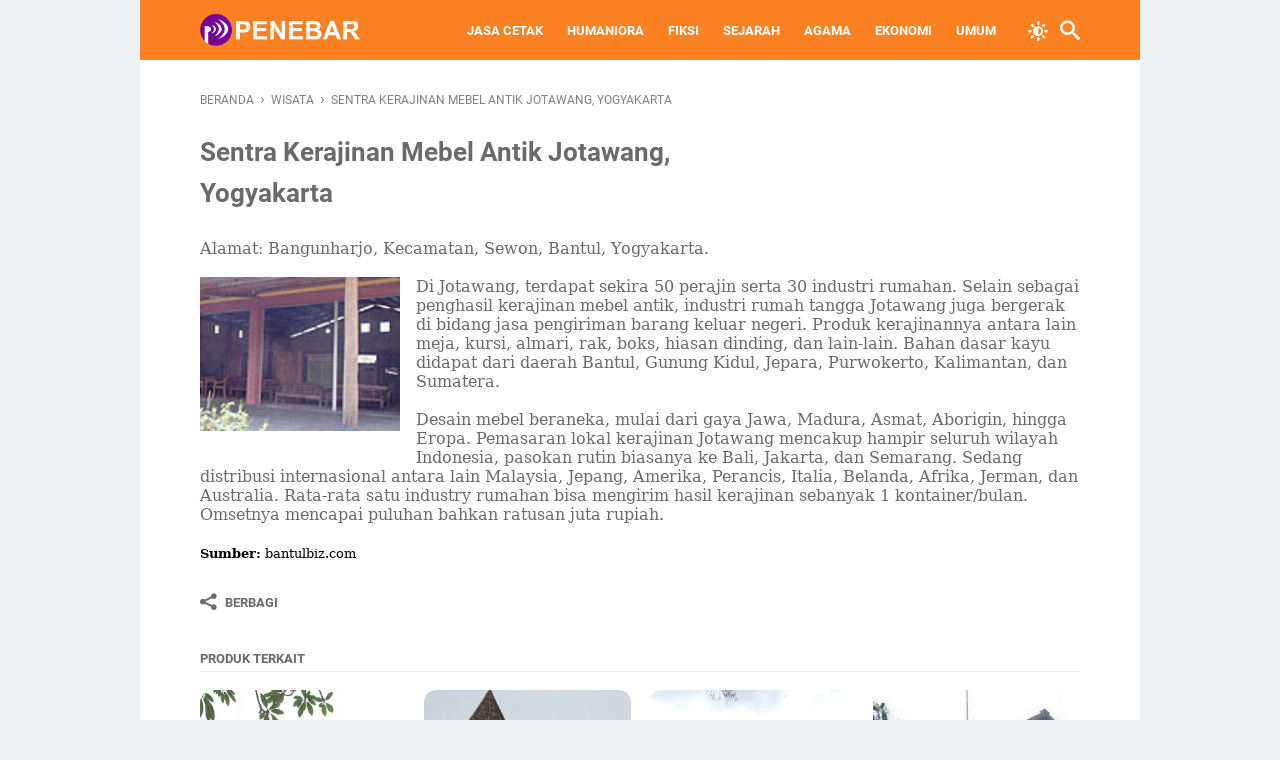

--- FILE ---
content_type: text/html; charset=UTF-8
request_url: http://www.penebar.com/2012/03/sentra-kerajinan-mebel-antik-jotawang.html
body_size: 46423
content:
<!DOCTYPE html>
<html dir='ltr' lang='id'>
<head>
<meta content='width=device-width, initial-scale=1' name='viewport'/>
<meta content='text/html; charset=UTF-8' http-equiv='Content-Type'/>
<meta content='' name='theme-color'/>
<meta content='' name='msapplication-navbutton-color'/>
<meta content='blogger' name='generator'/>
<link href='http://www.penebar.com/favicon.ico' rel='icon' type='image/x-icon'/>
<link href='http://www.penebar.com/2012/03/sentra-kerajinan-mebel-antik-jotawang.html' rel='canonical'/>
<link rel="alternate" type="application/atom+xml" title="Penebar.com - Atom" href="http://www.penebar.com/feeds/posts/default" />
<link rel="alternate" type="application/rss+xml" title="Penebar.com - RSS" href="http://www.penebar.com/feeds/posts/default?alt=rss" />
<link rel="service.post" type="application/atom+xml" title="Penebar.com - Atom" href="https://www.blogger.com/feeds/114302814255283583/posts/default" />

<link rel="alternate" type="application/atom+xml" title="Penebar.com - Atom" href="http://www.penebar.com/feeds/3985544988990478472/comments/default" />
<link href='https://blogger.googleusercontent.com/img/b/R29vZ2xl/AVvXsEiK-GhuInjDsvK2ajib2TQRM0sUD8FmoEBsLxcmTc5-ZL3OYSnuoa8vjzf_io3_RCXdbxUlCjfqjqFu9RBSPSIQ2Dhlm8oQgZe-MUH93RdFjMNVEeZLrHpTNkcdKwPWGNaFV1ftT93gQgA/s200/jotawang-2.jpg' rel='image_src'/>
<meta content='article' property='og:type'/>
<meta content='http://www.penebar.com/2012/03/sentra-kerajinan-mebel-antik-jotawang.html' property='og:url'/>
<meta content='Sentra Kerajinan Mebel Antik Jotawang, Yogyakarta' property='og:title'/>
<meta content='                                          Alamat: Bangunharjo ,  Kecamatan ,  Sewon ,  Bantul , Yogyakarta.       Di Jotawang, terdapat seki...' property='og:description'/>
<meta content='https://blogger.googleusercontent.com/img/b/R29vZ2xl/AVvXsEiK-GhuInjDsvK2ajib2TQRM0sUD8FmoEBsLxcmTc5-ZL3OYSnuoa8vjzf_io3_RCXdbxUlCjfqjqFu9RBSPSIQ2Dhlm8oQgZe-MUH93RdFjMNVEeZLrHpTNkcdKwPWGNaFV1ftT93gQgA/w1200-h630-p-k-no-nu/jotawang-2.jpg' property='og:image'/>
<title>Sentra Kerajinan Mebel Antik Jotawang, Yogyakarta - Penebar.com</title>
<meta content='Sentra Kerajinan Mebel Antik Jotawang, Yogyakarta' name='keywords'/>
<meta content='summary' name='twitter:card'/>
<meta content='Sentra Kerajinan Mebel Antik Jotawang, Yogyakarta' property='twitter:title'/>
<meta content='http://www.penebar.com/2012/03/sentra-kerajinan-mebel-antik-jotawang.html' property='twitter:url'/>
<meta content='Sentra Kerajinan Mebel Antik Jotawang, Yogyakarta - Penebar.com - http://www.penebar.com/' property='twitter:description'/>
<meta content='https://blogger.googleusercontent.com/img/b/R29vZ2xl/AVvXsEiK-GhuInjDsvK2ajib2TQRM0sUD8FmoEBsLxcmTc5-ZL3OYSnuoa8vjzf_io3_RCXdbxUlCjfqjqFu9RBSPSIQ2Dhlm8oQgZe-MUH93RdFjMNVEeZLrHpTNkcdKwPWGNaFV1ftT93gQgA/w1200-h630-p-k-no-nu/jotawang-2.jpg' property='twitter:image'/>
<style id='page-skin-1' type='text/css'><!--
/* -----------------------------------------------
Blogger Template Style
Name:     kutoko
Version:  1.2.0
Designer: Mas Sugeng
----------------------------------------------- */
/* normalize.css v8.0.1 | MIT License | github.com/necolas/normalize.css */html{line-height:1.15;-webkit-text-size-adjust:100%}body{margin:0}main{display:block}h1{font-size:2em;margin:.67em 0}hr{-webkit-box-sizing:content-box;box-sizing:content-box;height:0;overflow:visible}pre{font-family:monospace,monospace;font-size:1em}a{background-color:transparent}abbr[title]{border-bottom:0;text-decoration:underline;-webkit-text-decoration:underline dotted;text-decoration:underline dotted}b,strong{font-weight:bolder}code,kbd,samp{font-family:monospace,monospace;font-size:1em}small{font-size:80%}sub,sup{font-size:75%;line-height:0;position:relative;vertical-align:baseline}sub{bottom:-0.25em}sup{top:-0.5em}img{border-style:none}button,input,optgroup,select,textarea{font-family:inherit;font-size:100%;line-height:1.15;margin:0}button,input{overflow:visible}button,select{text-transform:none}button,[type=button],[type=reset],[type=submit]{-webkit-appearance:button}button::-moz-focus-inner,[type=button]::-moz-focus-inner,[type=reset]::-moz-focus-inner,[type=submit]::-moz-focus-inner{border-style:none;padding:0}button:-moz-focusring,[type=button]:-moz-focusring,[type=reset]:-moz-focusring,[type=submit]:-moz-focusring{outline:1px dotted ButtonText}fieldset{padding:.35em .75em .625em}legend{-webkit-box-sizing:border-box;box-sizing:border-box;color:inherit;display:table;max-width:100%;padding:0;white-space:normal}progress{vertical-align:baseline}textarea{overflow:auto}[type=checkbox],[type=radio]{-webkit-box-sizing:border-box;box-sizing:border-box;padding:0}[type=number]::-webkit-inner-spin-button,[type=number]::-webkit-outer-spin-button{height:auto}[type=search]{-webkit-appearance:textfield;outline-offset:-2px}[type=search]::-webkit-search-decoration{-webkit-appearance:none}::-webkit-file-upload-button{-webkit-appearance:button;font:inherit}details{display:block}summary{display:list-item}template{display:none}[hidden]{display:none}@font-face{font-family:Roboto;font-style:italic;font-weight:400;font-display:swap;src:url(https://fonts.gstatic.com/s/roboto/v29/KFOkCnqEu92Fr1Mu51xGIzIFKw.woff2) format("woff2");unicode-range:U+0100-024F,U+0259,U+1E00-1EFF,U+2020,U+20A0-20AB,U+20AD-20CF,U+2113,U+2C60-2C7F,U+A720-A7FF}@font-face{font-family:Roboto;font-style:italic;font-weight:400;font-display:swap;src:url(https://fonts.gstatic.com/s/roboto/v29/KFOkCnqEu92Fr1Mu51xIIzI.woff2) format("woff2");unicode-range:U+0000-00FF,U+0131,U+0152-0153,U+02BB-02BC,U+02C6,U+02DA,U+02DC,U+2000-206F,U+2074,U+20AC,U+2122,U+2191,U+2193,U+2212,U+2215,U+FEFF,U+FFFD}@font-face{font-family:Roboto;font-style:normal;font-weight:300;font-display:swap;src:url(https://fonts.gstatic.com/s/roboto/v29/KFOlCnqEu92Fr1MmSU5fChc4EsA.woff2) format("woff2");unicode-range:U+0100-024F,U+0259,U+1E00-1EFF,U+2020,U+20A0-20AB,U+20AD-20CF,U+2113,U+2C60-2C7F,U+A720-A7FF}@font-face{font-family:Roboto;font-style:normal;font-weight:300;font-display:swap;src:url(https://fonts.gstatic.com/s/roboto/v29/KFOlCnqEu92Fr1MmSU5fBBc4.woff2) format("woff2");unicode-range:U+0000-00FF,U+0131,U+0152-0153,U+02BB-02BC,U+02C6,U+02DA,U+02DC,U+2000-206F,U+2074,U+20AC,U+2122,U+2191,U+2193,U+2212,U+2215,U+FEFF,U+FFFD}@font-face{font-family:Roboto;font-style:normal;font-weight:400;font-display:swap;src:url(https://fonts.gstatic.com/s/roboto/v29/KFOmCnqEu92Fr1Mu7GxKOzY.woff2) format("woff2");unicode-range:U+0100-024F,U+0259,U+1E00-1EFF,U+2020,U+20A0-20AB,U+20AD-20CF,U+2113,U+2C60-2C7F,U+A720-A7FF}@font-face{font-family:Roboto;font-style:normal;font-weight:400;font-display:swap;src:url(https://fonts.gstatic.com/s/roboto/v29/KFOmCnqEu92Fr1Mu4mxK.woff2) format("woff2");unicode-range:U+0000-00FF,U+0131,U+0152-0153,U+02BB-02BC,U+02C6,U+02DA,U+02DC,U+2000-206F,U+2074,U+20AC,U+2122,U+2191,U+2193,U+2212,U+2215,U+FEFF,U+FFFD}@font-face{font-family:Roboto;font-style:normal;font-weight:500;font-display:swap;src:url(https://fonts.gstatic.com/s/roboto/v29/KFOlCnqEu92Fr1MmEU9fChc4EsA.woff2) format("woff2");unicode-range:U+0100-024F,U+0259,U+1E00-1EFF,U+2020,U+20A0-20AB,U+20AD-20CF,U+2113,U+2C60-2C7F,U+A720-A7FF}@font-face{font-family:Roboto;font-style:normal;font-weight:500;font-display:swap;src:url(https://fonts.gstatic.com/s/roboto/v29/KFOlCnqEu92Fr1MmEU9fBBc4.woff2) format("woff2");unicode-range:U+0000-00FF,U+0131,U+0152-0153,U+02BB-02BC,U+02C6,U+02DA,U+02DC,U+2000-206F,U+2074,U+20AC,U+2122,U+2191,U+2193,U+2212,U+2215,U+FEFF,U+FFFD}@font-face{font-family:Roboto;font-style:normal;font-weight:700;font-display:swap;src:url(https://fonts.gstatic.com/s/roboto/v29/KFOlCnqEu92Fr1MmWUlfChc4EsA.woff2) format("woff2");unicode-range:U+0100-024F,U+0259,U+1E00-1EFF,U+2020,U+20A0-20AB,U+20AD-20CF,U+2113,U+2C60-2C7F,U+A720-A7FF}@font-face{font-family:Roboto;font-style:normal;font-weight:700;font-display:swap;src:url(https://fonts.gstatic.com/s/roboto/v29/KFOlCnqEu92Fr1MmWUlfBBc4.woff2) format("woff2");unicode-range:U+0000-00FF,U+0131,U+0152-0153,U+02BB-02BC,U+02C6,U+02DA,U+02DC,U+2000-206F,U+2074,U+20AC,U+2122,U+2191,U+2193,U+2212,U+2215,U+FEFF,U+FFFD}@font-face{font-family:"sugengidfont";src:url("[data-uri]");font-weight:400;font-style:normal;font-display:block}.icon-tiktok:before{content:"\e900"}.icon-linkedin:before{content:"\e901"}.icon-maps:before{content:"\e903"}.icon-home3:before{content:"\e902"}.icon-book:before{content:"\e91f"}.icon-file-text2:before{content:"\e926"}.icon-folder-open:before{content:"\e930"}.icon-cart:before{content:"\e93a"}.icon-calendar:before{content:"\e953"}.icon-download:before{content:"\e960"}.icon-forward:before{content:"\e969"}.icon-bubbles2:before{content:"\e96d"}.icon-user:before{content:"\e971"}.icon-quotes-left:before{content:"\e977"}.icon-spinner11:before{content:"\e984"}.icon-search:before{content:"\e986"}.icon-sun:before{content:"\e9d4"}.icon-brightness-contrast:before{content:"\e9d6"}.icon-warning:before{content:"\ea07"}.icon-info:before{content:"\ea0c"}.icon-checkmark:before{content:"\ea10"}.icon-arrow-right2:before{content:"\ea3c"}.icon-arrow-left2:before{content:"\ea40"}.icon-checkbox-checked:before{content:"\ea52"}.icon-checkbox-unchecked:before{content:"\ea53"}.icon-new-tab:before{content:"\ea7e"}.icon-share2:before{content:"\ea82"}.icon-mail:before{content:"\ea83"}.icon-facebook2:before{content:"\ea91"}.icon-instagram:before{content:"\ea92"}.icon-whatsapp:before{content:"\ea93"}.icon-telegram:before{content:"\ea95"}.icon-twitter:before{content:"\ea96"}.icon-rss2:before{content:"\ea9c"}.icon-youtube:before{content:"\ea9d"}.icon-dribbble:before{content:"\eaa7"}.icon-behance2:before{content:"\eaa9"}.icon-github:before{content:"\eab0"}.icon-pinterest:before{content:"\ead1"}.section,.widget{margin:0;padding:0}.navbar,.blog-feeds,.feed-links,#backlinks-container,a.home-link,.blog-mobile-link{display:none}.quickedit,.thread-toggle,.edit-post,.item-control{display:none}.CSS_LIGHTBOX{z-index:9999 !important}.CSS_LAYOUT_COMPONENT{color:transparent}.template-settings,.template-settings22,.custom-css,.custom-javascript-footer{display:none}.post-body a[imageanchor]{display:inline-block}.post-body a[style="margin-left: 1em; margin-right: 1em;"]{margin:0 !important;display:inline-block}.post-body iframe{max-width:100%;display:block;margin:0 auto}.js-produk-snippet,.js-popular-post-snippet,.js-featured-desc{display:none}html{font-size:62.5%}body{background:#eef1f4;font-family:Roboto,Arial,Helvetica,sans-serif;font-weight:400;padding:0;margin:0;color:#6a6a6a;font-size:16px;font-size:16px;font-size:1.6rem;line-height:1.6;-webkit-font-smoothing:antialiased;-moz-osx-font-smoothing:grayscale}body.popup-opened,body.popupbox-opened,body.mobilemenu-opened{overflow:hidden}*,*::before,*::after{-webkit-box-sizing:border-box;box-sizing:border-box}::-webkit-input-placeholder{color:#858d93;opacity:1}::-moz-placeholder{color:#858d93;opacity:1}:-ms-input-placeholder{color:#858d93;opacity:1}::-ms-input-placeholder{color:#858d93;opacity:1}::placeholder{color:#858d93;opacity:1}:-ms-input-placeholder{color:#858d93}::-ms-input-placeholder{color:#858d93}h1,h2,h3,h4,h5,h6{font-weight:700}a{color:#0e71a0;text-decoration:none;-webkit-transition:all .2s ease-in-out;transition:all .2s ease-in-out}a:hover{color:#6a6a6a;text-decoration:none}button,input,select,textarea{font-size:14px;font-size:1.4rem;border-radius:6px;color:#6a6a6a;-webkit-transition:all .2s ease-in-out;transition:all .2s ease-in-out}iframe{max-width:100%}table,img{max-width:100%;height:auto}table[border="1"]{border-collapse:collapse}table[border="1"] td{vertical-align:top;text-align:left;padding:4px 6px;padding:.4rem .6rem;border:1px solid rgba(0,0,0,0.23)}table[border="1"] th{vertical-align:top;text-align:center;font-weight:700;padding:4px 6px;padding:.4rem .6rem;border:1px solid rgba(0,0,0,0.23)}blockquote{background:rgba(153,163,173,0.08);padding:15px 20px;font-style:italic}@media screen and (max-width:480px){blockquote{margin:1em 0 0 1em}}blockquote[style]{background:transparent;border-left:0 solid transparent;font-style:normal}:not(pre)>code{background:rgba(232,191,115,0.08);padding:3px 6px}pre{word-break:break-word;white-space:pre-wrap;background:rgba(232,191,115,0.08);padding:15px 20px}#wrapper{background:#fff;max-width:1000px;margin:0 auto;padding-left:60px;padding-right:60px;padding-top:90px}#wrapper::after{content:"";display:block;clear:both}@media screen and (max-width:1000px){#wrapper{padding-left:30px;padding-right:30px}}@media screen and (max-width:480px){#wrapper{padding-top:80px;padding-left:20px;padding-right:20px}}@media screen and (max-width:320px){#wrapper{padding-top:75px;padding-left:15px;padding-right:15px}
}#main::after{content:"";display:block;clear:both}#main .main-content .post-container{text-align:left;word-break:break-word}#main .main-content::after{content:"";display:block;clear:both}#main .main-content .post-body::after{content:"";display:block;clear:both}#header-wrapper{position:absolute;top:0;left:0;right:0;z-index:991}#header-wrapper .header{background:#FB8122;max-width:1000px;margin:0 auto;padding:0 60px;position:relative;height:60px;display:-webkit-box;display:-ms-flexbox;display:flex;-webkit-box-align:center;-ms-flex-align:center;align-items:center;-webkit-box-pack:start;-ms-flex-pack:start;justify-content:flex-start;-webkit-transition:padding .2s,height .2s ease-in-out;transition:padding .2s,height .2s ease-in-out}@media screen and (max-width:1000px){#header-wrapper .header{padding:0 30px}}@media screen and (max-width:480px){#header-wrapper .header{padding:0 20px}}@media screen and (max-width:320px){#header-wrapper .header{padding:0 15px}}#header-wrapper .header .navmenu-button{position:relative;z-index:1;display:-webkit-box;display:-ms-flexbox;display:flex;-webkit-box-ordinal-group:4;-ms-flex-order:3;order:3;display:none;width:32px;-ms-flex-negative:0;flex-shrink:0;-webkit-box-orient:vertical;-webkit-box-direction:normal;-ms-flex-flow:column wrap;flex-flow:column wrap;-webkit-box-align:end;-ms-flex-align:end;align-items:flex-end;-webkit-box-pack:center;-ms-flex-pack:center;justify-content:center;background:transparent;padding:0;margin-left:12px;border:0;cursor:pointer;outline:0}@media screen and (max-width:700px){#header-wrapper .header .navmenu-button{display:-webkit-box;display:-ms-flexbox;display:flex}}#header-wrapper .header .navmenu-button span{display:block;-webkit-transition:all .2s,opacity .1s;transition:all .2s,opacity .1s;background-color:#fff;width:34px;height:3px;border-radius:2px;margin-bottom:5px;opacity:1}#header-wrapper .header .navmenu-button span:first-child{width:28px}#header-wrapper .header .navmenu-button span:last-child{margin-bottom:0;width:22px}#header-wrapper .header .navmenu-button.button-active span:nth-child(2){height:0;width:0;margin:0;margin-right:-20px;opacity:0}#header-wrapper .header .navmenu-button.button-active span:first-child{-webkit-transform:rotate(45deg);transform:rotate(45deg);width:26px;margin:-1.5px}#header-wrapper .header .navmenu-button.button-active span:last-child{-webkit-transform:rotate(-45deg);transform:rotate(-45deg);width:26px;margin:-1.5px}#header-wrapper .header .header-title{-ms-flex-negative:0;flex-shrink:0;color:#fff;max-width:280px;line-height:1}@media screen and (max-width:700px){#header-wrapper .header .header-title{display:-webkit-box;display:-ms-flexbox;display:flex;-webkit-box-align:center;-ms-flex-align:center;align-items:center;position:absolute;z-index:0;top:0;right:0;bottom:0;left:30px;max-width:100%}#header-wrapper .header .header-title .Header{max-width:50%}}@media screen and (max-width:480px){#header-wrapper .header .header-title{left:20px}}@media screen and (max-width:320px){#header-wrapper .header .header-title{left:15px}}#header-wrapper .header .header-title h1,#header-wrapper .header .header-title h2{margin:0;font-size:20px;font-size:2rem;text-transform:uppercase;font-weight:700}#header-wrapper .header .header-title a{color:#fff}#header-wrapper .header .header-title img{display:block;width:auto;max-height:32px;-webkit-transition:max-height .2s;transition:max-height .2s}#header-wrapper .header .header-title .hide-title .site-title{text-indent:-9999px;visibility:hidden;margin:0;padding:0;height:0}#header-wrapper .header .nav-right{position:relative;z-index:1;margin-left:20px;display:-webkit-box;display:-ms-flexbox;display:flex;-webkit-box-align:center;-ms-flex-align:center;align-items:center;-webkit-box-orient:horizontal;-webkit-box-direction:normal;-ms-flex-flow:row nowrap;flex-flow:row nowrap}@media screen and (max-width:700px){#header-wrapper .header .nav-right{margin-left:auto}}#header-wrapper.is-sticky{position:fixed}#header-wrapper.is-scrolled .header{height:50px}#header-wrapper.is-scrolled .header-title img{max-height:28px}.navmenu-overlay{display:none;position:fixed;z-index:8;top:60px;left:0;width:100%;height:100%;height:100vh;background-color:rgba(0,0,0,0.85);-webkit-transition:top .2s ease-in-out;transition:top .2s ease-in-out}.navmenu-mobile{display:none;background:#fff;font-size:14px;font-size:1.4rem;-webkit-transform:translateX(101%);transform:translateX(101%);position:fixed;z-index:9;min-width:60%;max-width:80%;top:60px;right:0;height:100%;height:100vh;-webkit-transition:top .2s ease-in-out,-webkit-transform .2s ease-in-out;transition:top .2s ease-in-out,-webkit-transform .2s ease-in-out;transition:transform .2s ease-in-out,top .2s ease-in-out;transition:transform .2s ease-in-out,top .2s ease-in-out,-webkit-transform .2s ease-in-out}@media screen and (max-width:700px){.navmenu-mobile{display:block}.navmenu-mobile.menu-opened{-webkit-transition:top .2s ease-in-out,-webkit-transform .2s ease-in-out;transition:top .2s ease-in-out,-webkit-transform .2s ease-in-out;transition:transform .2s ease-in-out,top .2s ease-in-out;transition:transform .2s ease-in-out,top .2s ease-in-out,-webkit-transform .2s ease-in-out;-webkit-transform:translateX(0);transform:translateX(0)}.navmenu-mobile.menu-opened+.navmenu-overlay{display:block}}.navmenu-mobile .navmenu-list{overflow-y:auto;height:100%;padding:20px 30px}@media screen and (max-width:480px){.navmenu-mobile .navmenu-list{padding:15px 20px}}@media screen and (max-width:320px){.navmenu-mobile .navmenu-list{padding:10px 15px}}.navmenu-mobile .navmenu-list a{color:#5f5f5f}.navmenu-mobile .navmenu-list ul{list-style:none;margin:0;padding:0}.navmenu-mobile .navmenu-list li{display:-webkit-box;display:-ms-flexbox;display:flex;-webkit-box-orient:horizontal;-webkit-box-direction:normal;-ms-flex-flow:row wrap;flex-flow:row wrap;-webkit-box-align:center;-ms-flex-align:center;align-items:center;-webkit-box-pack:justify;-ms-flex-pack:justify;justify-content:space-between;margin:5px 0}.navmenu-mobile .navmenu-list li ul{-webkit-box-flex:1;-ms-flex:1 1 100%;flex:1 1 100%;width:100%}.navmenu-mobile .navmenu-list li a{padding:6px 0;display:block;word-break:break-all;-webkit-box-flex:1;-ms-flex:1 1 80%;flex:1 1 80%}.navmenu-mobile .navmenu-list ul ul{padding:0;padding-left:10px}.navmenu-mobile .navmenu-list>ul>li>ul{height:0;overflow:hidden;-webkit-transition:height .2s ease-in-out;transition:height .2s ease-in-out}.navmenu-mobile .navmenu-list>ul>li>span.ms-submenu-button{padding:10px}.navmenu-mobile .navmenu-list>ul>li>span.ms-submenu-button::after{margin-top:-3px;width:6px;content:"";height:6px;-webkit-transform:rotate(-45deg);transform:rotate(-45deg);-webkit-transition:margin .2s,-webkit-transform .2s;transition:margin .2s,-webkit-transform .2s;transition:transform .2s,margin .2s;transition:transform .2s,margin .2s,-webkit-transform .2s;display:block;right:0;border-bottom:2px solid #555;border-left:2px solid #555}.navmenu-mobile .navmenu-list>ul>li>span.ms-submenu-button.ms-submenu-shown::after{-webkit-transform:rotate(135deg);transform:rotate(135deg);margin-top:3px}.is-scrolled .navmenu-mobile,.is-scrolled .menu-opened,.is-scrolled .navmenu-overlay{top:50px}.navmenu-desktop{text-transform:uppercase;font-size:13px;font-size:1.3rem;margin-left:auto;max-width:100%}@media screen and (max-width:700px){.navmenu-desktop{display:none}}.navmenu-desktop nav ul{list-style:none;margin:0;padding:0}.navmenu-desktop nav>ul{display:-webkit-box;display:-ms-flexbox;display:flex;-webkit-box-orient:horizontal;-webkit-box-direction:normal;-ms-flex-flow:row nowrap;flex-flow:row nowrap;-webkit-box-align:center;-ms-flex-align:center;align-items:center}.navmenu-desktop nav>ul>li{position:relative;-webkit-transition-duration:.2s;transition-duration:.2s;font-weight:700;margin:0 12px;padding:0;white-space:nowrap}.navmenu-desktop nav>ul>li>a::before{position:absolute;bottom:12px;left:0;content:"";display:block;width:0;height:1px;-webkit-transition:width .2s ease-in-out;transition:width .2s ease-in-out;background:#fff}.navmenu-desktop nav>ul>li>a{color:#fff;padding:14px 0;line-height:1;display:inline-block;position:relative}.navmenu-desktop nav>ul>li>a:hover{color:#fff}.navmenu-desktop nav>ul>li.has-sub>a{padding-right:13px}.navmenu-desktop nav>ul>li.has-sub:hover>a::before{width:calc(100% - 13px);-webkit-transition:width .2s ease-in-out;transition:width .2s ease-in-out}.navmenu-desktop nav>ul>li:hover>a::before{width:100%;-webkit-transition:width .2s ease-in-out;transition:width .2s ease-in-out}.navmenu-desktop nav>ul>li.has-sub>a::after{width:6px;content:"";height:6px;-webkit-transform:rotate(-45deg);transform:rotate(-45deg);position:absolute;top:16px;right:0;border-bottom:2px solid #fff;border-left:2px solid #fff}.navmenu-desktop nav>ul>li a:hover{cursor:pointer}.navmenu-desktop nav ul li ul{border-radius:6px;background:#fff;padding:12px 0;-webkit-box-shadow:0 5px 20px rgba(99,99,99,0.11);box-shadow:0 5px 20px rgba(99,99,99,0.11);visibility:hidden;opacity:0;min-width:100px;position:absolute;z-index:6;-webkit-transition:all .2s ease-in-out;transition:all .2s ease-in-out;top:42px;left:0;-webkit-transform:translateY(10px);transform:translateY(10px);-webkit-transition:visibility .2s ease-in-out,-webkit-transform .2s ease-in-out;transition:visibility .2s ease-in-out,-webkit-transform .2s ease-in-out;transition:visibility .2s ease-in-out,transform .2s ease-in-out;transition:visibility .2s ease-in-out,transform .2s ease-in-out,-webkit-transform .2s ease-in-out;-webkit-box-orient:vertical;-webkit-box-direction:normal;-ms-flex-flow:column wrap;flex-flow:column wrap}.navmenu-desktop nav>ul>li>ul::before{content:"";display:block;position:absolute !important;left:10px;top:-12px;bottom:100%;width:0;height:0;border-bottom:6px solid #fff;border-top:6px solid transparent;border-left:6px solid transparent;border-right:6px solid transparent}
.navmenu-desktop nav li li a{color:#666;position:relative;line-height:35px;display:inline-block}.navmenu-desktop nav li li{display:block;padding:0 24px;position:relative;text-transform:none;font-weight:400;-webkit-transition-duration:.2s;transition-duration:.2s;float:none;white-space:nowrap;text-overflow:ellipsis;min-width:150px}.navmenu-desktop nav ul li:hover>ul,.navmenu-desktop nav ul li ul:hover,.navmenu-desktop nav ul li ul:focus{visibility:visible;opacity:1;-webkit-transform:translateY(0);transform:translateY(0);-webkit-transition:opacity .2s ease-in-out,visibility .2s ease-in-out,-webkit-transform .2s ease-in-out;transition:opacity .2s ease-in-out,visibility .2s ease-in-out,-webkit-transform .2s ease-in-out;transition:opacity .2s ease-in-out,visibility .2s ease-in-out,transform .2s ease-in-out;transition:opacity .2s ease-in-out,visibility .2s ease-in-out,transform .2s ease-in-out,-webkit-transform .2s ease-in-out}.navmenu-desktop nav ul li:focus-within>ul{visibility:visible;opacity:1;-webkit-transform:translateY(0);transform:translateY(0);-webkit-transition:opacity .2s ease-in-out,visibility .2s ease-in-out,-webkit-transform .2s ease-in-out;transition:opacity .2s ease-in-out,visibility .2s ease-in-out,-webkit-transform .2s ease-in-out;transition:opacity .2s ease-in-out,visibility .2s ease-in-out,transform .2s ease-in-out;transition:opacity .2s ease-in-out,visibility .2s ease-in-out,transform .2s ease-in-out,-webkit-transform .2s ease-in-out}.navmenu-desktop nav ul ul li a:hover{cursor:pointer}.navmenu-desktop nav li li a::before{position:absolute;bottom:8px;left:0;content:"";display:block;width:0;height:1px;opacity:.15;background:#787d84;-webkit-transition:width .2s ease-in-out;transition:width .2s ease-in-out}.navmenu-desktop nav li li:hover>a::before{width:100%;-webkit-transition:width .2s ease-in-out;transition:width .2s ease-in-out}.navmenu-desktop nav li li.has-sub::after{border-bottom:2px solid #77858f;border-right:2px solid #77858f;width:6px;content:"";height:6px;-webkit-transform:rotate(-45deg);transform:rotate(-45deg);position:absolute;top:15px;right:15px}.navmenu-desktop nav ul li ul li{clear:both}.navmenu-desktop nav ul ul ul{top:0;margin-left:100%;-webkit-transform:translateX(-10px);transform:translateX(-10px)}#sidebar{background:#f7f8fa;padding:20px}#sidebar .sidebar-content{padding:0;word-break:break-word}#sidebar .sidebar-content .widget{margin-bottom:25px}#sidebar .sidebar-content .widget h2.title{margin:0 0 10px}#cc-main{font-size:14px;font-size:1.4rem}#cc-main .cc-detail-produk{margin-bottom:20px}#cc-main .cc-detail-produk p{margin:0}#cc-main .cc-detail-produk p.cc-harga-produk span.ofs{color:#b93c3c;font-style:italic}#cc-main .cc-detail-produk p.cc-harga-produk span.rds{color:#1d951d;font-style:italic}#cc-main .cc-detail-produk p.cc-url-produk{display:none}#cc-main .cc-input{display:-webkit-box;display:-ms-flexbox;display:flex;-webkit-box-orient:horizontal;-webkit-box-direction:normal;-ms-flex-flow:row wrap;flex-flow:row wrap;-webkit-box-pack:justify;-ms-flex-pack:justify;justify-content:space-between}#cc-main .cc-input .cc-input-kontak{-webkit-box-flex:1;-ms-flex:1 1 48.5%;flex:1 1 48.5%;max-width:48.5%}#cc-main .cc-input .cc-input-alamat{-webkit-box-flex:1;-ms-flex:1 1 48.5%;flex:1 1 48.5%;max-width:48.5%}#cc-main input[type=text]{background:#f9fafb;margin:0 0 5px;padding:8px 10px;display:block;outline:0;border:0;border:1px solid rgba(162,166,169,0.45);width:100%;-webkit-transition:all .2s ease-in-out;transition:all .2s ease-in-out}#cc-main input[type=text]:focus{border:1px solid #FB8122}#cc-main input[type=text].cc-input-error{border:1px solid #b13115}#cc-main button{border:0;background:#FB8122;color:#fff;font-size:13px;font-size:1.3rem;padding:12px 16px;outline:0;cursor:pointer;display:inline-block;margin:0 auto}#cc-main button:hover{background:#cd6413}#cc-main button#cc-chatwa::before{font-family:sugengidfont;vertical-align:middle;content:"\ea93";font-size:16px;font-size:1.6rem;margin-right:6px;font-weight:400}#cc-main button#cc-chatwa span{vertical-align:middle}#cc-main select{background:#f9fafb;margin:10px 0 10px;padding:8px 10px;outline:0;display:block;border:0;border:1px solid rgba(162,166,169,0.45);-webkit-box-flex:1;-ms-flex:1 1 60%;flex:1 1 60%;max-width:60%}#cc-main select option{padding:0}#cc-main select:focus{border:1px solid #FB8122}#cc-main select.cc-input-error{border:1px solid #b13115}#cc-main .cc-checkout-note{border-radius:6px;margin-top:20px;background:rgba(255,230,133,0.09);font-size:13px;font-size:1.3rem;padding:5px 10px;border:2px dashed rgba(171,150,92,0.52)}#cc-main .cc-checkout-note::before{color:#857a5d;font-family:sugengidfont;vertical-align:middle;content:"\ea0c";font-size:14px;font-size:1.4rem;margin-right:6px;font-weight:400}#cc-main .input-has-error{-webkit-box-flex:1;-ms-flex:1 1 100%;flex:1 1 100%;font-size:13px;font-size:1.3rem;color:#b13115;margin-bottom:10px}#cc-main .input-has-error span::before{font-family:sugengidfont;content:"\ea07";margin-right:5px}#cm-main{font-size:14px;font-size:1.4rem}#cm-main .cm-links a{display:block;margin:5px 0;padding:5px 0;border-bottom:1px solid rgba(162,166,169,0.45);color:#333;-webkit-transition:all .2s ease-in-out;transition:all .2s ease-in-out;font-weight:700}#cm-main .cm-links a::before{font-family:sugengidfont;margin-right:7px;vertical-align:middle;font-weight:400;content:"\ea7e"}#cm-main .cm-links a.link-tokopedia{color:#42993c}#cm-main .cm-links a.link-tokopedia:hover{border-bottom:1px solid #42993c}#cm-main .cm-links a.link-shopee{color:#f75220}#cm-main .cm-links a.link-shopee:hover{border-bottom:1px solid #f75220}#cm-main .cm-links a.link-bukalapak{color:#d01047}#cm-main .cm-links a.link-bukalapak:hover{border-bottom:1px solid #d01047}#cm-main .cm-links a.link-lazada{color:#0117a8}#cm-main .cm-links a.link-lazada:hover{border-bottom:1px solid #0117a8}#cm-main .cm-links a.link-blibli{color:#008bcc}#cm-main .cm-links a.link-blibli:hover{border-bottom:1px solid #008bcc}.blog-pager{text-align:center;font-size:12px;font-size:1.2rem;font-weight:700;text-transform:uppercase;margin:0 0 25px}.blog-pager a.blog-pager-older-link,.blog-pager a.blog-pager-newer-link{border-radius:6px;background:#FB8122;color:#FFF;display:inline-block;padding:10px 15px;line-height:1}.blog-pager a.blog-pager-older-link:hover,.blog-pager a.blog-pager-newer-link:hover{background:#cd6413}.blog-pager a.blog-pager-older-link span,.blog-pager a.blog-pager-newer-link span{vertical-align:middle}.blog-pager a.blog-pager-older-link::after,.blog-pager a.blog-pager-older-link::before,.blog-pager a.blog-pager-newer-link::after,.blog-pager a.blog-pager-newer-link::before{font-family:sugengidfont;font-size:13px;font-size:1.3rem;display:inline-block;vertical-align:middle;font-weight:400;line-height:1}.blog-pager a.blog-pager-older-link{float:right}.blog-pager a.blog-pager-older-link::after{content:"\ea3c";margin-left:5px}.blog-pager a.blog-pager-newer-link{float:left}.blog-pager a.blog-pager-newer-link::before{content:"\ea40";margin-right:5px}.blog-pager::after{content:"";display:block;clear:both}.blog-pager .js-load,.blog-pager .js-loading,.blog-pager .js-loaded{border-radius:6px;background:#FB8122;color:#FFF;display:inline-block;padding:12px 16px;line-height:1}.blog-pager .js-load:hover,.blog-pager .js-loading:hover,.blog-pager .js-loaded:hover{background:#cd6413}.blog-pager .js-loading span{vertical-align:middle}.blog-pager .js-loaded{opacity:.7;cursor:not-allowed}@-webkit-keyframes load-animate{0%{-webkit-transform:rotate(0);transform:rotate(0)}50%{-webkit-transform:rotate(180deg);transform:rotate(180deg);opacity:.35}100%{-webkit-transform:rotate(360deg);transform:rotate(360deg)}}@keyframes load-animate{0%{-webkit-transform:rotate(0);transform:rotate(0)}50%{-webkit-transform:rotate(180deg);transform:rotate(180deg);opacity:.35}100%{-webkit-transform:rotate(360deg);transform:rotate(360deg)}}#comments{margin-top:30px}#comments h2.comments-title{border-radius:6px;background:#FB8122;display:block;text-align:center;padding:6px 12px;margin:0;font-size:13px;font-size:1.3rem;color:#fff;text-transform:uppercase;cursor:pointer}#comments h2.comments-title span{position:relative}#comments h2.comments-title span::after{width:6px;content:"";height:6px;-webkit-transform:rotate(-45deg);transform:rotate(-45deg);position:absolute;top:3px;right:-12px;border-bottom:2px solid #fff;border-left:2px solid #fff;-webkit-transition:top .3s,-webkit-transform .3s;transition:top .3s,-webkit-transform .3s;transition:transform .3s,top .3s;transition:transform .3s,top .3s,-webkit-transform .3s}#comments.comment-show h2.comments-title span::after{-webkit-transform:rotate(135deg);transform:rotate(135deg);top:5px}#comments .comments-content{-webkit-transform:translateY(10px);transform:translateY(10px);height:0;overflow:hidden;opacity:0}#comments .comments-content #comment-main{padding:25px 0}#comments.comment-show .comments-content{-webkit-animation:toggledisplay .4s ease-in-out;animation:toggledisplay .4s ease-in-out;height:auto;opacity:1;-webkit-transform:translateY(0);transform:translateY(0)}#comments .comment-thread{margin-top:25px}#comments .comment-thread ol{text-align:left;margin:0;padding:0;list-style:none}#comments .avatar-image-container img{max-width:36px;border-radius:17px}#comments .comment-block{border-radius:12px;background:rgba(153,163,173,0.08);position:relative;padding:20px;margin-left:45px;word-break:break-word}#comments .comment-replies{margin:10px 0;margin-left:45px}#comments .comment-thread:empty{display:none}#comments .comment-replybox-single{margin-left:45px;margin:20px 0}#comments .comment{margin-bottom:6px;padding:0}
#comments .comment .avatar-image-container{background-color:rgba(199,199,199,0.2);border-radius:20px;float:left;max-height:36px;overflow:hidden;width:36px;height:36px;background-repeat:no-repeat;background-position:8px 7px}#comments .comment .avatar-image-container{background-image:url("[data-uri]")}#comments .comment .comment-thread.inline-thread .comment:nth-child(6){margin:0 0 5px 12%}#comments .comment .comment-thread.inline-thread .comment:nth-child(5){margin:0 0 5px 10%}#comments .comment .comment-thread.inline-thread .comment:nth-child(4){margin:0 0 5px 8%}#comments .comment .comment-thread.inline-thread .comment:nth-child(3){margin:0 0 5px 4%}#comments .comment .comment-thread.inline-thread .comment:nth-child(2){margin:0 0 5px 2%}#comments .comment .comment-thread.inline-thread .comment:nth-child(1){margin:0 0 5px 0}#comments .comment .deleted-comment{font-style:italic;opacity:.5}#comments .comment-thread.inline-thread .comment,#comments .comment-thread.inline-thread .comment:last-child{margin:0 0 5px 14%}#comments .comment-thread{margin:0;padding:0}#comments .inline-thread{margin:0}#comments cite.user{margin-right:8px}#comments .icon.blog-author{display:inline-block}#comments .icon.blog-author::after{background:#FB8122;color:#fff;display:inline-block;content:"author";padding:4px 8px;border-radius:10px;font-size:11px;font-size:1.1rem;line-height:1;white-space:nowrap}#comments .comment-header{font-size:13px;font-size:1.3rem;margin:0 0 10px}#comments .comment-content{margin:0 0 10px;text-align:left}#comments .datetime{margin:10px 0;display:none}#comments .datetime a{opacity:.8;color:inherit !important}#comments .user{font-weight:700;font-style:normal}#comments .comment .comment-actions a{display:inline-block;font-size:13px;font-size:1.3rem;margin-right:8px}#comments .continue a{display:inline-block;font-size:13px;font-size:1.3rem}#comments .comment .comment-actions a:hover,#comments .continue a:hover{text-decoration:underline}#comments .loadmore{cursor:pointer;margin-top:3em;max-height:3em}#comments .loadmore.loaded{max-height:0;opacity:0;overflow:hidden}#comments .thread-chrome.thread-collapsed{display:none}#comments .thread-toggle{display:inline-block;font-size:13px;font-size:1.3rem;margin:0 0 10px}#comments .thread-toggle .thread-arrow{display:inline-block;height:8px;margin-right:4px;overflow:visible;width:8px}#comments .thread-expanded .thread-arrow{background:url("[data-uri]") no-repeat scroll 0 0 transparent}#comments .thread-collapsed .thread-arrow{background:url("[data-uri]") no-repeat scroll 0 0 transparent}#comments .hidden{display:none}@-webkit-keyframes toggledisplay{0%{height:0;opacity:0;-webkit-transform:translateY(10px);transform:translateY(10px)}1%{height:auto;opacity:0}100%{opacity:1;-webkit-transform:translateY(0);transform:translateY(0)}}@keyframes toggledisplay{0%{height:0;opacity:0;-webkit-transform:translateY(10px);transform:translateY(10px)}1%{height:auto;opacity:0}100%{opacity:1;-webkit-transform:translateY(0);transform:translateY(0)}}.comments-non-threaded .comment-footer>.comment-form{padding:25px 0}.comments-non-threaded .comment-footer>.post-comment-link{padding:25px 0}.comments-non-threaded{clear:both}.comments-non-threaded h2.comments-title{font-size:14px;font-size:1.4rem;margin:0 0 20px;padding:0 0 5px;display:inline-block}.comments-non-threaded #comments-block{-webkit-transform:translateY(10px);transform:translateY(10px);height:0;overflow:hidden;opacity:0}.comments-non-threaded #comments-block #comments-content-area{padding:25px 0}.comments-non-threaded #comments-block .comment{margin-bottom:15px}.comments-non-threaded #comments-block .comment:last-child{margin-bottom:0}.comments-non-threaded #comments-block .comment-block{background:rgba(186,194,203,0.08);position:relative;padding:20px;margin-left:0;word-break:break-word}.comments-non-threaded #comments-block .comment-block .comment-author .comment-author-name{font-weight:700;display:block;margin-bottom:10px}.comments-non-threaded #comments-block .comment-block .comment-author .comment-timestamp{display:none;opacity:.9;font-size:12px;font-size:1.2rem;margin-right:4px}.comments-non-threaded #comments-block .comment-block .comment-author .item-control{opacity:.9;font-size:12px;font-size:1.2rem}.comments-non-threaded #comments-block .comment-block .comment-body{padding:15px 0 0;margin:0}.comments-non-threaded #comments-block .comment-block .comment-body p{margin:0}.comments-non-threaded.comment-show #comments-block{-webkit-animation:toggledisplay .4s ease-in-out;animation:toggledisplay .4s ease-in-out;height:auto;opacity:1;-webkit-transform:translateY(0);transform:translateY(0)}.comments .comment-note{word-break:break-word;margin-top:20px;font-size:14px;font-size:1.4rem;background:#fffdf5;padding:5px 10px;border:2px dashed #dfd7c1}.comments .comment-note::before{color:#857a5d;font-family:sugengidfont;vertical-align:middle;content:"\ea0c";font-size:14px;font-size:1.4rem;margin-right:3px;font-weight:400}.comments .post-comment-link{font-weight:700;display:inline-block}span.blog-admin{display:none}#footer-widget-wrapper{padding:0;margin-top:30px}#footer-widget-wrapper #footer-widget{border-radius:12px;display:-webkit-box;display:-ms-flexbox;display:flex;-webkit-box-orient:horizontal;-webkit-box-direction:normal;-ms-flex-flow:row wrap;flex-flow:row wrap;-webkit-box-pack:justify;-ms-flex-pack:justify;justify-content:space-between;padding:25px;background:#f7f8fa}@media screen and (max-width:480px){#footer-widget-wrapper #footer-widget{padding:20px}}#footer-widget-wrapper #footer-widget .footer-widget-1,#footer-widget-wrapper #footer-widget .footer-widget-2{-webkit-box-flex:1;-ms-flex:1 1 48.5%;flex:1 1 48.5%;max-width:48.5%;min-width:0}@media screen and (max-width:500px){#footer-widget-wrapper #footer-widget .footer-widget-1,#footer-widget-wrapper #footer-widget .footer-widget-2{-webkit-box-flex:1;-ms-flex:1 1 100%;flex:1 1 100%;max-width:100%}}#footer-widget-wrapper #footer-widget .footer-widget-1 .widget,#footer-widget-wrapper #footer-widget .footer-widget-2 .widget{margin:0 0 30px}#footer-widget-wrapper #footer-widget .footer-widget-1 .widget h2.title,#footer-widget-wrapper #footer-widget .footer-widget-2 .widget h2.title{font-size:14px;font-size:1.4rem;text-transform:uppercase;margin:0 0 20px}#footer-widget-wrapper #footer-widget .footer-widget-1 .widget .widget-content::after,#footer-widget-wrapper #footer-widget .footer-widget-2 .widget .widget-content::after{content:"";display:block;clear:both}#footer-wrapper{padding:20px 0}#footer-wrapper .footer-content{margin-top:10px}#footer-wrapper .footer-content .footer-text{font-size:13px;font-size:1.3rem;word-break:break-word;text-align:center}.post-index{display:-webkit-box;display:-ms-flexbox;display:flex;-webkit-box-orient:horizontal;-webkit-box-direction:normal;-ms-flex-flow:row wrap;flex-flow:row wrap;-webkit-box-pack:start;-ms-flex-pack:start;justify-content:flex-start}.post-index .post-outer{border-radius:12px;background:rgba(153,163,173,0.08);-webkit-box-flex:1;-ms-flex:1 1 23.5%;flex:1 1 23.5%;max-width:23.5%;margin-right:2%;margin-bottom:2%;min-width:0}.post-index .post-outer:nth-of-type(4n+0){margin-right:0}@media screen and (max-width:768px){.post-index .post-outer{-webkit-box-flex:1;-ms-flex:1 1 31%;flex:1 1 31%;max-width:31%;margin-right:3.5%;margin-bottom:3.5%}.post-index .post-outer:nth-of-type(4n+0){margin-right:3.5%}.post-index .post-outer:nth-of-type(3n+0){margin-right:0}}@media screen and (max-width:480px){.post-index .post-outer{-webkit-box-flex:1;-ms-flex:1 1 47.5%;flex:1 1 47.5%;max-width:47.5%;margin-right:5%;margin-bottom:5%}.post-index .post-outer:nth-of-type(3n+0){margin-right:5%}.post-index .post-outer:nth-of-type(2n+0){margin-right:0}}@media screen and (max-width:300px){.post-index .post-outer{-webkit-box-flex:1;-ms-flex:1 1 100%;flex:1 1 100%;max-width:200px;margin-right:auto !important;margin-left:auto !important}}.post-index .post-outer .post{position:relative}.post-index .post-outer .post .img-thumbnail{border-radius:12px;overflow:hidden;position:relative}.post-index .post-outer .post .img-thumbnail.stokhabis{opacity:.7}.post-index .post-outer .post .img-thumbnail img{display:block;-webkit-transition:-webkit-transform .2s;transition:-webkit-transform .2s;transition:transform .2s;transition:transform .2s,-webkit-transform .2s}.post-index .post-outer .post .img-thumbnail:hover img{-webkit-transform:scale(1.1);transform:scale(1.1)}.post-index .post-outer .post .img-thumbnail .ini-artikel,.post-index .post-outer .post .img-thumbnail .ini-stokhabis,.post-index .post-outer .post .img-thumbnail .ini-pre-order{text-align:center;position:absolute;bottom:0;left:0;right:0;z-index:1;padding:10px 5px;font-size:12px;font-size:1.2rem;line-height:1;text-transform:uppercase}.post-index .post-outer .post .img-thumbnail .ini-artikel{background:rgba(0,0,0,0.62);color:#fff}.post-index .post-outer .post .img-thumbnail .ini-stokhabis{background:rgba(114,50,50,0.85);color:#fff}.post-index .post-outer .post .img-thumbnail .ini-pre-order{background:rgba(141,180,96,0.85);color:#fff}.post-index .post-outer .post .post-summary{padding:15px}.post-index .post-outer .post .post-summary .label-info{font-size:10px;font-size:1rem;text-transform:uppercase;margin-bottom:6px;margin-bottom:.6rem;opacity:.95}.post-index .post-outer .post .post-summary h2{font-weight:400;margin:0;font-size:14px;font-size:1.4rem;line-height:1.3}.post-index .post-outer .post .post-summary h2 a{color:#6a6a6a}.post-index .post-outer .post .post-summary h2 a:hover{color:#0e71a0}.post-index .post-outer .post .post-summary .post-snippet{font-size:14px;font-size:1.4rem}.post-index .post-outer .post .post-summary .post-snippet .harga-produk{margin-top:2px;margin-top:.2rem;line-height:1.2;font-weight:700}.post-index .post-outer .post .post-summary .post-snippet .harga-produk s,.post-index .post-outer .post .post-summary .post-snippet .harga-produk strike{font-weight:400;white-space:pre;color:#b73d2b;font-size:12px;font-size:1.2rem}
.post-index .post-outer .post .post-summary .post-snippet .harga-produk s::after,.post-index .post-outer .post .post-summary .post-snippet .harga-produk strike::after{content:"\a"}.post-index .post-outer .post .post-summary .post-snippet .status-produk{position:absolute;top:6px;left:6px;text-align:left}.post-index .post-outer .post .post-summary .post-snippet .status-produk div{border-radius:6px;display:none;vertical-align:top;background:#FB8122;padding:4px 8px;margin-bottom:4px;color:#fff;font-size:11px;font-size:1.1rem;text-transform:uppercase;line-height:1}.post-index .post-outer .post .post-summary .post-snippet .status-produk div:first-child{display:inline-block}.post-index-artikel{-webkit-box-pack:justify;-ms-flex-pack:justify;justify-content:space-between}.post-index-artikel .post-message-container{display:none}.post-index-artikel .post-outer{background:transparent !important;-webkit-box-flex:1;-ms-flex:1 1 48%;flex:1 1 48%;max-width:48%;margin-right:0 !important}@media screen and (max-width:480px){.post-index-artikel .post-outer{-webkit-box-flex:1;-ms-flex:1 1 100%;flex:1 1 100%;max-width:100%}}.post-index-artikel .post-outer .post{margin:0 0 25px}.post-index-artikel .post-outer .post .img-thumbnail-artikel{position:relative;margin-bottom:10px}.post-index-artikel .post-outer .post .img-thumbnail-artikel img{display:block;width:100%}.post-index-artikel .post-outer .post .post-summary{background:transparent;text-align:left;padding:0}.post-index-artikel .post-outer .post .post-summary h2{font-weight:700;margin:0 0 5px;font-size:20px;font-size:2rem}.post-index-artikel .post-outer .post .post-summary .post-info{font-size:13px;font-size:1.3rem;color:#777;margin-bottom:10px}.post-index-artikel .post-outer .post .post-summary .post-info a{color:#777}.post-index-artikel .post-outer .post .post-summary .post-info span{display:inline-block;margin-right:12px}.post-index-artikel .post-outer .post .post-summary .post-info span::before{font-family:sugengidfont;margin-right:2px}.post-index-artikel .post-outer .post .post-summary .post-info span.author-info::before{content:"\e971"}.post-index-artikel .post-outer .post .post-summary .post-info span.date-info::before{content:"\e953"}.post-index-artikel .post-outer .post .post-summary .post-info span.comment-info::before{content:"\e96d"}.post-index-artikel .post-outer .post .post-summary .post-summary{margin:0}.post-single-artikel .post-title h1{margin:0 0 15px;font-weight:700;font-size:24px;font-size:2.4rem}.post-single-artikel .post-info{font-size:13px;font-size:1.3rem;color:#777;margin-bottom:20px}.post-single-artikel .post-info a{color:#777}.post-single-artikel .post-info span{display:inline-block;margin-right:12px}.post-single-artikel .post-info span::before{font-family:sugengidfont;margin-right:2px}.post-single-artikel .post-info span.author-info::before{content:"\e971"}.post-single-artikel .post-info span.date-info::before{content:"\e953"}.post-single-artikel .post-info span.comment-info::before{content:"\e96d"}.post-single-artikel .post-body{margin:0}.post-single-produk .gambar-produk{margin-bottom:30px;text-align:center;float:left;width:38%;position:relative}@media screen and (max-width:480px){.post-single-produk .gambar-produk{float:none;max-width:250px;width:100%;margin:25px auto 0}}@media screen and (max-width:320px){.post-single-produk .gambar-produk{max-width:80%}}.post-single-produk .gambar-produk .gambar-slide{border-radius:12px;background:#eef1f4;max-width:100%;overflow:hidden}.post-single-produk .gambar-produk .gambar-slide img{width:100%;display:inline-block;vertical-align:top}.post-single-produk .gambar-produk .gambar-slide>img:not(:first-child){display:none}.post-single-produk .gambar-produk .status-produk{position:absolute;top:6px;left:6px;text-align:left}.post-single-produk .gambar-produk .status-produk div{border-radius:6px;display:none;vertical-align:top;background:#FB8122;position:relative;padding:4px 8px;margin-bottom:4px;color:#fff;font-size:11px;font-size:1.1rem;text-transform:uppercase;line-height:1}.post-single-produk .gambar-produk .status-produk div:first-child{display:inline-block}.post-single-produk .gambar-produk .slider-indicator{position:absolute;bottom:0;left:0;right:0}.post-single-produk .gambar-produk .slider-indicator span.slider-nav{display:inline-block;width:8px;height:8px;border-radius:4px;padding:0;border:0;background:#fff;margin:0 3px;cursor:pointer;-webkit-transition:all .2s ease-in-out;transition:all .2s ease-in-out}.post-single-produk .gambar-produk .slider-indicator span.slider-nav.active{background:#FB8122}.post-single-produk .gambar-produk span.next-slide,.post-single-produk .gambar-produk span.prev-slide{display:none;position:absolute;top:50%;top:calc(50% + 10px);padding:0;border:0;background:transparent;-webkit-transition:all .2s ease-in-out;transition:all .2s ease-in-out;height:20px;width:20px;-webkit-transform:translateY(-100%) rotate(45deg);transform:translateY(-100%) rotate(45deg);opacity:1}@media screen and (max-width:480px){.post-single-produk .gambar-produk span.next-slide,.post-single-produk .gambar-produk span.prev-slide{display:block}}.post-single-produk .gambar-produk span.next-slide{right:-25px;border-top:3px solid #FB8122;border-right:3px solid #FB8122}.post-single-produk .gambar-produk span.next-slide.is-last{opacity:0;right:0}.post-single-produk .gambar-produk span.prev-slide{left:-25px;border-bottom:3px solid #FB8122;border-left:3px solid #FB8122}.post-single-produk .gambar-produk span.prev-slide.is-first{opacity:0;left:0}.post-single-produk .post-title,.post-single-produk .deskripsi-produk,.post-single-produk .detail-produk{padding-left:30px;width:62%;float:right}@media screen and (max-width:768px){.post-single-produk .post-title,.post-single-produk .deskripsi-produk,.post-single-produk .detail-produk{padding-left:20px}}@media screen and (max-width:480px){.post-single-produk .post-title,.post-single-produk .deskripsi-produk,.post-single-produk .detail-produk{padding-left:0;float:none;width:100%;text-align:center}}@media screen and (max-width:480px){.post-single-produk .post-title{text-align:center;max-width:250px;margin:0 auto}}.post-single-produk .post-title h1{font-size:26px;font-size:2.6rem;margin:0;font-weight:700}@media screen and (max-width:480px){.post-single-produk .post-title h1{font-size:2rem}}.post-single-produk .post-title .produk-stokhabis,.post-single-produk .post-title .produk-pre-order{margin-top:15px;display:inline-block;padding:8px 12px;font-size:12px;text-transform:uppercase;line-height:1}.post-single-produk .post-title .produk-pre-order{background:#598d3b;color:#fff}.post-single-produk .post-title .produk-stokhabis{background:#727272;color:#fff}.post-single-produk .post-title.produk-stokhabis+.post-body .harga-produk{display:none}.post-single-produk .detail-produk .harga-produk{font-size:24px;font-size:2.4rem;margin-top:25px;margin-top:2.5rem;line-height:1.2}.post-single-produk .detail-produk .harga-produk s,.post-single-produk .detail-produk .harga-produk strike{font-size:16px;font-size:1.6rem;margin-bottom:2px;margin-bottom:.2rem;line-height:1;display:block;color:#b73d2b}@media screen and (max-width:480px){.post-single-produk .detail-produk .harga-produk{text-align:center;font-size:2rem;margin:20px 0 25px}.post-single-produk .detail-produk .harga-produk s,.post-single-produk .detail-produk .harga-produk strike{font-size:1.4rem}}.post-single-produk .detail-produk .opsi-produk{margin-top:25px;margin-top:2.5rem}.post-single-produk .detail-produk .opsi-produk select{display:block}.post-single-produk .deskripsi-produk{margin-top:25px;margin-bottom:30px}.post-single-produk .deskripsi-produk-panjang{border-radius:12px;position:relative;display:block;clear:both;margin-top:30px;padding:25px;border:2px dashed rgba(152,159,167,0.29);background:rgba(186,194,203,0.08)}@media screen and (max-width:480px){.post-single-produk .deskripsi-produk-panjang{padding:15px}}.post-single-produk .link-marketplace{display:none}body.is-error #sidebar{display:none}body.is-error .error-page h2{font-size:60px;font-size:6rem}.lds-ellipsis{display:block;margin:0 auto;position:relative;width:80px;height:80px}.lds-ellipsis div{position:absolute;top:33px;width:13px;height:13px;border-radius:50%;background:#ebedf1;-webkit-animation-timing-function:cubic-bezier(0,1,1,0);animation-timing-function:cubic-bezier(0,1,1,0)}.lds-ellipsis div:nth-child(1){left:8px;-webkit-animation:lds-ellipsis1 .6s infinite;animation:lds-ellipsis1 .6s infinite}.lds-ellipsis div:nth-child(2){left:8px;-webkit-animation:lds-ellipsis2 .6s infinite;animation:lds-ellipsis2 .6s infinite}.lds-ellipsis div:nth-child(3){left:32px;-webkit-animation:lds-ellipsis2 .6s infinite;animation:lds-ellipsis2 .6s infinite}.lds-ellipsis div:nth-child(4){left:56px;-webkit-animation:lds-ellipsis3 .6s infinite;animation:lds-ellipsis3 .6s infinite}@-webkit-keyframes lds-ellipsis1{0%{-webkit-transform:scale(0);transform:scale(0)}100%{-webkit-transform:scale(1);transform:scale(1)}}@keyframes lds-ellipsis1{0%{-webkit-transform:scale(0);transform:scale(0)}100%{-webkit-transform:scale(1);transform:scale(1)}}@-webkit-keyframes lds-ellipsis3{0%{-webkit-transform:scale(1);transform:scale(1)}100%{-webkit-transform:scale(0);transform:scale(0)}}@keyframes lds-ellipsis3{0%{-webkit-transform:scale(1);transform:scale(1)}100%{-webkit-transform:scale(0);transform:scale(0)}}@-webkit-keyframes lds-ellipsis2{0%{-webkit-transform:translate(0,0);transform:translate(0,0)}100%{-webkit-transform:translate(24px,0);transform:translate(24px,0)}}@keyframes lds-ellipsis2{0%{-webkit-transform:translate(0,0);transform:translate(0,0)}100%{-webkit-transform:translate(24px,0);transform:translate(24px,0)}
}#ms-related-post{margin:0;overflow:hidden}#ms-related-post .ms-related-title{position:relative;margin-top:30px;margin-bottom:2%;padding-bottom:6px;border-bottom:1px solid rgba(153,163,173,0.25)}@media screen and (max-width:768px){#ms-related-post .ms-related-title{margin-bottom:3.5%}}@media screen and (max-width:480px){#ms-related-post .ms-related-title{margin-bottom:5%}}#ms-related-post .ms-related-title p{display:block;margin:0;font-size:13px;font-size:1.3rem;line-height:1;text-transform:uppercase;font-weight:700}#ms-related-post ul.ms-related-hasthumb{display:-webkit-box;display:-ms-flexbox;display:flex;-webkit-box-orient:horizontal;-webkit-box-direction:normal;-ms-flex-flow:row wrap;flex-flow:row wrap;margin:0;padding:0;list-style:none;word-wrap:break-word;overflow:hidden}#ms-related-post ul.ms-related-hasthumb li{border-radius:12px;background:rgba(153,163,173,0.08);margin:0;padding:0;word-wrap:break-word;overflow:hidden;-webkit-transition:opacity .2s linear;transition:opacity .2s linear;-webkit-box-flex:1;-ms-flex:1 1 23.5%;flex:1 1 23.5%;max-width:23.5%;min-width:0;margin-right:2%;margin-bottom:2%}#ms-related-post ul.ms-related-hasthumb li:nth-of-type(4n+0){margin-right:0}@media screen and (max-width:768px){#ms-related-post ul.ms-related-hasthumb li{-webkit-box-flex:1;-ms-flex:1 1 31%;flex:1 1 31%;max-width:31%;margin-right:3.5%;margin-bottom:3.5%}#ms-related-post ul.ms-related-hasthumb li:nth-of-type(4n+0){margin-right:3.5%}#ms-related-post ul.ms-related-hasthumb li:nth-of-type(3n+0){margin-right:0}}@media screen and (max-width:480px){#ms-related-post ul.ms-related-hasthumb li{-webkit-box-flex:1;-ms-flex:1 1 47.5%;flex:1 1 47.5%;max-width:47.5%;margin-right:5%;margin-bottom:5%}#ms-related-post ul.ms-related-hasthumb li:nth-of-type(3n+0){margin-right:5%}#ms-related-post ul.ms-related-hasthumb li:nth-of-type(2n+0){margin-right:0}}@media screen and (max-width:300px){#ms-related-post ul.ms-related-hasthumb li{-webkit-box-flex:1;-ms-flex:1 1 100%;flex:1 1 100%;max-width:180px;margin:0 auto 20px !important}}#ms-related-post ul.ms-related-hasthumb li .msr-thumb{display:block;background-color:transparent;border:0;padding:0;width:100%}#ms-related-post ul.ms-related-hasthumb li div.msr-thumb-outer{border-radius:12px;position:relative;overflow:hidden}#ms-related-post ul.ms-related-hasthumb li div.msr-thumb-outer img{-webkit-transition:-webkit-transform .2s;transition:-webkit-transform .2s;transition:transform .2s;transition:transform .2s,-webkit-transform .2s}#ms-related-post ul.ms-related-hasthumb li div.msr-thumb-outer:hover img{-webkit-transform:scale(1.1);transform:scale(1.1)}#ms-related-post ul.ms-related-hasthumb div.msr-post-summary{padding:15px;font-size:14px;font-size:1.4rem}#ms-related-post ul.ms-related-hasthumb div.msr-post-summary .msr-post-title{line-height:1.3;font-weight:400;margin:0}#ms-related-post ul.ms-related-hasthumb div.msr-post-summary .msr-post-title a{color:#6a6a6a}#ms-related-post ul.ms-related-hasthumb div.msr-post-summary .msr-post-title a:hover{color:#0e71a0}#ms-related-post ul.ms-related-hasthumb div.msr-post-summary .harga-produk{margin:6px 0 0;font-weight:700;line-height:1.2}#ms-related-post ul.ms-related-hasthumb div.msr-post-summary .harga-produk s,#ms-related-post ul.ms-related-hasthumb div.msr-post-summary .harga-produk strike{font-weight:400;white-space:pre;color:#b73d2b;font-size:12px;font-size:1.2rem}#ms-related-post ul.ms-related-hasthumb div.msr-post-summary .harga-produk s::after,#ms-related-post ul.ms-related-hasthumb div.msr-post-summary .harga-produk strike::after{content:"\a"}#ms-related-post ul.ms-related-nothumb{margin:0 0 20px;background:rgba(153,163,173,0.08);border-left:5px solid rgba(153,163,173,0.08);padding:15px 15px 15px 30px}#ms-related-post ul.ms-related-nothumb li{margin:0;padding:6px 0}#ms-related-post ul.ms-related-nothumb li .harga-produk{margin:6px 0 0}#ms-related-post ul.ms-related-nothumb li .harga-produk s,#ms-related-post ul.ms-related-nothumb li .harga-produk strike{white-space:pre;color:#b73d2b}#ms-related-post ul.ms-related-nothumb li .harga-produk s::after,#ms-related-post ul.ms-related-nothumb li .harga-produk strike::after{content:"\a"}#ms-related-post.msr-artikel ul.ms-related-hasthumb li{background:transparent !important}#ms-related-post.msr-artikel ul.ms-related-hasthumb div.msr-post-summary{text-align:left;padding:10px 0}#banner-container{display:none;position:relative;text-align:center}#banner-container::after{content:"";display:block;clear:both}#banner-container .banner-slide{margin:0 0 30px;border-radius:12px}#banner-container .banner-slide.no-items{margin:0;display:none}#banner-container .banner-slide .normalwidget-title,#banner-container .banner-slide h2.title{display:none}#banner-container .banner-slide .widget .widget-content{position:relative}#banner-container .banner-slide .widget .widget-content img{max-width:100%;vertical-align:top;display:inline-block}#banner-container .banner-slide .widget .widget-content span.caption{display:none;position:absolute;left:10px;top:10px}#banner-container .banner-slide .widget:not(:first-child)>.widget-content{display:none}#banner-container .slider-indicator{position:absolute;bottom:0;left:0;right:0}#banner-container .slider-indicator span.slider-nav{display:inline-block;width:8px;height:8px;border-radius:4px;padding:0;border:0;background:#fff;margin:0 3px;cursor:pointer;-webkit-transition:all .2s ease-in-out;transition:all .2s ease-in-out}#banner-container .slider-indicator span.slider-nav.active{background:#FB8122}body.is-homepage #banner-container{display:block}#recent-container{display:none;position:relative}#recent-container::after{content:"";display:block;clear:both}#recent-container .recent{margin:0 0 30px}#recent-container .recent.no-items{margin:0;display:none}#recent-container .recent-title{display:-webkit-box;display:-ms-flexbox;display:flex;-webkit-box-pack:justify;-ms-flex-pack:justify;justify-content:space-between;-webkit-box-align:center;-ms-flex-align:center;align-items:center;text-transform:uppercase;line-height:1.1;margin-bottom:2%;padding-bottom:6px;border-bottom:1px solid rgba(153,163,173,0.25)}@media screen and (max-width:768px){#recent-container .recent-title{margin-bottom:3.5%}}@media screen and (max-width:480px){#recent-container .recent-title{margin-bottom:5%}}#recent-container .recent-title h2.title,#recent-container .recent-title span.title{font-size:14px;font-size:1.4rem;font-weight:700;margin:0;display:block;line-height:1}#recent-container .recent-title span.title::before{content:"[no label]"}#recent-container .recent-title a.recent-title-link::after{font-family:sugengidfont;content:"\ea3c";font-size:13px;font-size:1.3rem;display:block;line-height:1}#recent-container .recent-item-outer{position:relative}#recent-container .recent-item-outer .recent-item-content{margin:0 -8px;-webkit-transform:translateY(10px);transform:translateY(10px);-webkit-transition:-webkit-transform .3s;transition:-webkit-transform .3s;transition:transform .3s;transition:transform .3s,-webkit-transform .3s}#recent-container .recent-item-outer .recent-item-content.recent-loaded{-webkit-transform:translateY(0);transform:translateY(0)}#recent-container .recent-item-outer .recent-item-content .item-post{border-radius:12px;background:rgba(153,163,173,0.08);display:-webkit-box;display:-ms-flexbox;display:flex;-webkit-box-orient:horizontal;-webkit-box-direction:normal;-ms-flex-flow:row nowrap;flex-flow:row nowrap;margin:0 8px}#recent-container .recent-item-outer .recent-item-content .item-post-thumb{border-radius:12px;overflow:hidden;position:relative;max-width:47.5%;-webkit-box-flex:1;-ms-flex:1 1 47.5%;flex:1 1 47.5%;min-width:47.5%}#recent-container .recent-item-outer .recent-item-content .item-post-thumb a{display:inline-block}#recent-container .recent-item-outer .recent-item-content .item-post-thumb img{display:inline-block;vertical-align:top;-webkit-transition:-webkit-transform .2s;transition:-webkit-transform .2s;transition:transform .2s;transition:transform .2s,-webkit-transform .2s}#recent-container .recent-item-outer .recent-item-content .item-post-thumb:hover img{-webkit-transform:scale(1.1);transform:scale(1.1)}#recent-container .recent-item-outer .recent-item-content .item-post-summary{-webkit-box-flex:1;-ms-flex:1 1 52.5%;flex:1 1 52.5%;max-width:52.5%;min-width:52.5%;display:-webkit-box;display:-ms-flexbox;display:flex;-webkit-box-orient:vertical;-webkit-box-direction:normal;-ms-flex-flow:column nowrap;flex-flow:column nowrap;-webkit-box-pack:start;-ms-flex-pack:start;justify-content:flex-start;padding:5%}#recent-container .recent-item-outer .recent-item-content .item-post-summary .item-post-title{font-size:14px;font-size:1.4rem;margin:0 0 10px;line-height:1.3;font-weight:400}#recent-container .recent-item-outer .recent-item-content .item-post-summary .item-post-title a{color:#6a6a6a}#recent-container .recent-item-outer .recent-item-content .item-post-summary .item-post-title a:hover{color:#0e71a0}@media screen and (max-width:480px){#recent-container .recent-item-outer .recent-item-content .item-post-summary .item-post-title{font-size:1.7rem}}@media screen and (max-width:320px){#recent-container .recent-item-outer .recent-item-content .item-post-summary .item-post-title{font-size:1.4rem}}#recent-container .recent-item-outer .recent-item-content .item-post-summary .item-post-snippet{font-size:14px;font-size:1.4rem}#recent-container .recent-item-outer .recent-item-content .item-post-summary .item-post-snippet .harga-produk{line-height:1.2;font-weight:700}#recent-container .recent-item-outer .recent-item-content .item-post-summary .item-post-snippet .harga-produk s,#recent-container .recent-item-outer .recent-item-content .item-post-summary .item-post-snippet .harga-produk strike{font-weight:400;white-space:pre;color:#b73d2b;font-size:12px;font-size:1.2rem}
#recent-container .recent-item-outer .recent-item-content .item-post-summary .item-post-snippet .harga-produk s::after,#recent-container .recent-item-outer .recent-item-content .item-post-summary .item-post-snippet .harga-produk strike::after{content:"\a"}#recent-container .recent-item-outer span.prev-slide,#recent-container .recent-item-outer span.next-slide{display:-webkit-box;display:-ms-flexbox;display:flex;-webkit-box-pack:center;-ms-flex-pack:center;justify-content:center;-webkit-box-align:center;-ms-flex-align:center;align-items:center;position:absolute;top:calc(50% - 16px);background:#FB8122;outline:0;cursor:pointer;padding:0;width:32px;height:32px;border-radius:16px;opacity:1;visibility:visible;-webkit-transition:all .2s ease-in-out;transition:all .2s ease-in-out}#recent-container .recent-item-outer span.prev-slide::before,#recent-container .recent-item-outer span.next-slide::before{content:"";display:block;-webkit-transform:rotate(45deg);transform:rotate(45deg);width:8px;height:8px;-webkit-transition:all .2s;transition:all .2s}#recent-container .recent-item-outer span.prev-slide{left:-16px}#recent-container .recent-item-outer span.prev-slide::before{margin-right:-4px;border-bottom:2px solid #fff;border-left:2px solid #fff}#recent-container .recent-item-outer span.prev-slide.is-first{opacity:0;left:0;visibility:hidden}#recent-container .recent-item-outer span.next-slide{right:-16px}#recent-container .recent-item-outer span.next-slide::before{margin-left:-4px;border-top:2px solid #fff;border-right:2px solid #fff}#recent-container .recent-item-outer span.next-slide.is-last{opacity:0;right:0;visibility:hidden}body.is-homepage #recent-container{display:block}.post-message-container{-webkit-box-flex:1;-ms-flex:1 1 100%;flex:1 1 100%;max-width:100%;min-width:0}.post-message-container .post-filter-message{display:none;margin-bottom:30px;padding:10px;background:#f0fcf7;border:1px dashed #369169;text-align:center}.post-message-container .post-filter-message .search-label{font-weight:700}.post-message-container .post-filter-message .search-query{font-weight:700;font-style:italic}.post-message-container .post-empty-message{margin-bottom:30px;padding:20px;border:1px dashed #eee;text-align:center}.post-message-container .post-empty-message p{margin:0}.post-message-container .error-page{margin-bottom:30px;padding:20px;border:1px dashed #eee;text-align:center}body.is-search-query .post-filter-message{display:block}.breadcrumbs-post .breadcrumbs{margin:0 0 25px;margin:0 0 2.5rem;line-height:1.1;font-size:12px;font-size:1.2rem;text-transform:uppercase;opacity:.85}.breadcrumbs-post .breadcrumbs a{color:#6a6a6a}.breadcrumbs-post .breadcrumbs a:hover{color:#0e71a0}.breadcrumbs-post .breadcrumbs span.arrow{margin:0 3px;margin:0 .3rem;font-size:16px;font-size:1.6rem}.breadcrumbs-index{-webkit-box-flex:1;-ms-flex:1 1 100%;flex:1 1 100%;max-width:100%}.breadcrumbs-index .breadcrumbs{display:-webkit-box;display:-ms-flexbox;display:flex;-webkit-box-pack:justify;-ms-flex-pack:justify;justify-content:space-between;-webkit-box-align:center;-ms-flex-align:center;align-items:center;text-transform:uppercase;margin-bottom:2%;line-height:1.1;padding-bottom:6px;border-bottom:1px solid rgba(153,163,173,0.25)}@media screen and (max-width:768px){.breadcrumbs-index .breadcrumbs{margin-bottom:3.5%}}@media screen and (max-width:480px){.breadcrumbs-index .breadcrumbs{margin-bottom:5%}}.breadcrumbs-index .breadcrumbs .pagination-left{font-size:14px;font-size:1.4rem;font-weight:700;display:block;line-height:1}.breadcrumbs-index .breadcrumbs .pagination-right{font-size:13px;font-size:1.3rem;display:block;line-height:1}.breadcrumbs-index .breadcrumbs .blog-pager-newer-link{margin-right:6px}.breadcrumbs-index .breadcrumbs .blog-pager-newer-link::before{font-family:sugengidfont;vertical-align:middle;content:"\ea40"}.breadcrumbs-index .breadcrumbs .blog-pager-older-link::after{font-family:sugengidfont;vertical-align:middle;content:"\ea3c"}#darkmode-button input.darkmode{height:0;width:0;opacity:0}#darkmode-button input.darkmode:checked+label::before{-webkit-transform:scaleX(-1);transform:scaleX(-1);content:"\e9d4"}#darkmode-button label{color:#fff;font-size:20px;font-size:2rem;cursor:pointer}#darkmode-button label::before{font-family:sugengidfont;content:"\e9d6";-webkit-transform:scaleX(1);transform:scaleX(1);-webkit-transition:-webkit-transform .2s;transition:-webkit-transform .2s;transition:transform .2s;transition:transform .2s,-webkit-transform .2s;display:inline-block;vertical-align:middle}#darkmode-button label span{display:none}.no-darkmode #darkmode-button{display:none}.btn-link,.btn-buy,.btn-download,.btn-default{border-radius:6px;background:#FB8122;color:#fff;font-size:13px;font-size:1.3rem;font-weight:400;text-align:center;white-space:nowrap;vertical-align:middle;border:0;padding:8px 12px;display:inline-block}.btn-link:hover,.btn-buy:hover,.btn-download:hover,.btn-default:hover{background:#cd6413;color:#fff}.btn-link::before,.btn-buy::before,.btn-download::before{content:"";font-family:sugengidfont;font-weight:400;vertical-align:middle;margin-right:6px;margin-right:.6rem;font-size:16px;font-size:1.6rem;line-height:1}.btn-link::before{content:"\ea7e"}.btn-buy::before{content:"\e93a"}.btn-download::before{content:"\e960"}.search-button{color:#fff;font-weight:700;cursor:pointer;margin-left:12px;-webkit-transition:all .2s ease-in-out;transition:all .2s ease-in-out}.search-button::after{vertical-align:middle;content:"\e986";font-family:sugengidfont;font-weight:400;font-size:20px;font-size:2rem}.iconsearch-label{cursor:pointer;padding:6px;-webkit-transition:all .2s ease-in-out;transition:all .2s ease-in-out}.iconsearch-label::after{content:"\e986";font-family:sugengidfont;font-weight:400;font-size:20px;font-size:2rem}div.searchcontainer{border-radius:6px;position:absolute;font-size:14px;font-size:1.4rem;background:#fff;top:100%;right:60px;opacity:0;width:0;cursor:pointer;text-align:center;-webkit-transform:translateX(100%);transform:translateX(100%);-webkit-transition:top .2s ease-in-out;transition:top .2s ease-in-out;-webkit-box-shadow:0 5px 20px rgba(99,99,99,0.11);box-shadow:0 5px 20px rgba(99,99,99,0.11)}@media screen and (max-width:1000px){div.searchcontainer{right:30px}}@media screen and (max-width:700px){div.searchcontainer{right:70px}}@media screen and (max-width:480px){div.searchcontainer{right:60px}}@media screen and (max-width:320px){div.searchcontainer{right:55px}}div.searchcontainer::after{content:"";display:block;position:absolute !important;right:10px;top:-12px;bottom:100%;width:0;height:0;border-bottom:6px solid #fff;border-top:6px solid transparent;border-left:6px solid transparent;border-right:6px solid transparent}div.searchcontainer form{padding:12px}div.searchcontainer form input[type=text]{border-radius:4px;width:100%;padding:8px 10px;border:1px solid #e4eaee;outline:0;background:#fff;color:#555}div.searchcontainer form input:focus{border:1px solid #e4eaee}div.searchcontainer.opensearch{opacity:1;width:auto;top:86%;-webkit-transform:translateX(0);transform:translateX(0)}#after-content{margin-top:20px}.share-buttons{position:relative;display:inline-block}.share-buttons button.share-btn{border:0;outline:0;font-size:13px;font-size:1.3rem;line-height:1;font-weight:700;cursor:pointer;padding:10px 0;background:transparent;text-transform:uppercase}.share-buttons button.share-btn::before{font-family:sugengidfont;content:"\ea82";vertical-align:middle;margin-right:6px;font-size:16px;font-size:1.6rem;line-height:20px}.share-buttons button.share-btn span{vertical-align:middle}.share-buttons .share-links{position:absolute;top:0;left:calc(10px + 100%);width:0;overflow:hidden;-webkit-transition:all .2s ease-in-out;transition:all .2s ease-in-out}.share-buttons .share-links .links{position:relative;display:-webkit-box;display:-ms-flexbox;display:flex}.share-buttons .share-links .links button{border:0;background:transparent;outline:0;cursor:pointer;color:#777;display:block;padding:8px 7px;-webkit-transition:none;transition:none}.share-buttons .share-links .links button:hover{-webkit-transform:scale(1.15);transform:scale(1.15)}.share-buttons .share-links .links button::before{font-family:sugengidfont;font-size:22px;font-size:2.2rem;line-height:1;display:block}.share-buttons .share-links .links button.share-fb{color:#3f62a9}.share-buttons .share-links .links button.share-fb::before{content:"\ea91"}.share-buttons .share-links .links button.share-tw{color:#1c99e6}.share-buttons .share-links .links button.share-tw::before{content:"\ea96"}.share-buttons .share-links .links button.share-wa{color:#4bc458}.share-buttons .share-links .links button.share-wa::before{content:"\ea93"}.share-buttons .share-links .links button.share-tg{color:#0081c2}.share-buttons .share-links .links button.share-tg::before{content:"\ea95"}.share-buttons .share-links .links button.share-em{color:#c34135}.share-buttons .share-links .links button.share-em::before{content:"\ea83"}.share-buttons .share-links .links button.share-pt::before{content:"\ea96"}#testimonial-container{margin:0 0 25px}#testimonial-container span.next-slide,#testimonial-container span.prev-slide{cursor:pointer;display:block;position:absolute;top:50%;top:calc(50% + 10px);padding:0;border:0;background:transparent;-webkit-transition:all .2s ease-in-out;transition:all .2s ease-in-out;height:20px;width:20px;-webkit-transform:translateY(-100%) rotate(45deg);transform:translateY(-100%) rotate(45deg);opacity:1}#testimonial-container span.next-slide{right:-25px;border-top:3px solid #FB8122;border-right:3px solid #FB8122}
#testimonial-container span.next-slide.is-last{opacity:0;right:0}#testimonial-container span.prev-slide{left:-25px;border-bottom:3px solid #FB8122;border-left:3px solid #FB8122}#testimonial-container span.prev-slide.is-first{opacity:0;left:0}#testimonial-container .testimonial-title{text-align:center}#testimonial-container .testimonial-title h2{font-size:14px;font-size:1.4rem;margin:0 0 20px;text-transform:uppercase}#testimonial-container #testimonial-widget-container{max-width:88%;margin:0 auto 30px;padding:0 20px;padding-top:60px;position:relative}@media screen and (max-width:480px){#testimonial-container #testimonial-widget-container{padding:0 10px;padding-top:70px}}#testimonial-container #testimonial-widget-container::before{font-family:sugengidfont;content:"\e977";position:absolute;top:10px;left:0;right:0;text-align:center;font-weight:400;color:#FB8122;font-size:32px;font-size:3.2rem;line-height:1;opacity:.3}#testimonial-container #testimonial-widget-container #testimonial-widget{margin:0}#testimonial-container #testimonial-widget-container #testimonial-widget .testimonial-item{text-align:center}#testimonial-container #testimonial-widget-container #testimonial-widget .testimonial-item .widget-content{margin:0}#testimonial-container #testimonial-widget-container #testimonial-widget .testimonial-item:not(:first-child)>.widget-content{display:none}.socialicon-widget{text-align:center;font-size:20px;font-size:2rem}.socialicon-widget a{display:inline-block;padding:5px 5px;margin:3px;line-height:1}.socialicon-widget a span{display:inline-block}.socialicon-widget a span i{font-style:normal;display:inline-block;color:#808795}.socialicon-widget a span i:hover{color:#FB8122}.socialicon-widget a span i::before{font-family:sugengidfont;font-weight:400;display:inline-block}.socialicon-widget a span.facebook-icon i::before{content:"\ea91"}.socialicon-widget a span.twitter-icon i::before{content:"\ea96"}.socialicon-widget a span.instagram-icon i::before{content:"\ea92"}.socialicon-widget a span.youtube-icon i::before{content:"\ea9d"}.socialicon-widget a span.linkedin-icon i::before{content:"\e901"}.socialicon-widget a span.telegram-icon i::before{content:"\ea95"}.socialicon-widget a span.whatsapp-icon i::before{content:"\ea93"}.socialicon-widget a span.googlemaps-icon i::before{content:"\e903"}.socialicon-widget a span.pinterest-icon i::before{content:"\ead1"}.socialicon-widget a span.tiktok-icon i::before{content:"\e900"}.socialicon-widget a span.github-icon i::before{content:"\eab0"}.socialicon-widget a span.dribbble-icon i::before{content:"\eaa7"}.socialicon-widget a span.behance-icon i::before{content:"\eaa9"}.scrollToTopBtn{border-radius:50%;font-size:15px;font-size:1.5rem;background-color:#FB8122;color:white;border:0;cursor:pointer;padding:18px 16px 14px;position:fixed;bottom:25px;right:25px;z-index:998;opacity:0;-webkit-transform:translateY(100px);transform:translateY(100px);-webkit-transition:all .4s ease-in-out;transition:all .4s ease-in-out}@media screen and (max-width:480px){.scrollToTopBtn{right:20px;bottom:20px}}.scrollToTopBtn::after{content:"";display:block;width:6px;height:6px;-webkit-transform:rotate(-45deg);transform:rotate(-45deg);-webkit-transition:all .2s;transition:all .2s;border-top:2px solid #fff;border-right:2px solid #fff}.showBtn{opacity:1;-webkit-transform:translateY(0);transform:translateY(0)}.lazyload{-webkit-transition:opacity 200ms ease-in-out;transition:opacity 200ms ease-in-out;opacity:0}.lazyload+.lazy-loading{-webkit-animation-duration:1.25s;animation-duration:1.25s;-webkit-animation-fill-mode:forwards;animation-fill-mode:forwards;-webkit-animation-iteration-count:infinite;animation-iteration-count:infinite;-webkit-animation-name:placeHolderShimmer;animation-name:placeHolderShimmer;-webkit-animation-timing-function:ease-in-out;animation-timing-function:ease-in-out;background:#d7dee0;background:-webkit-gradient(linear,left top,right top,color-stop(10%,#d7dee0),color-stop(18%,#c8cecf),color-stop(33%,#d7dee0));background:linear-gradient(to right,#d7dee0 10%,#c8cecf 18%,#d7dee0 33%);background-size:200% 100% !important;-webkit-transition:opacity 200ms ease-in-out;transition:opacity 200ms ease-in-out;position:absolute;top:0;left:0;bottom:0;right:0;opacity:1}.lazyload.loaded{opacity:1}.lazyload.loaded+.lazy-loading{opacity:0}@-webkit-keyframes placeHolderShimmer{0%{background-position:100% 0}100%{background-position:-100% 0}}@keyframes placeHolderShimmer{0%{background-position:100% 0}100%{background-position:-100% 0}}.pb-wrapper{display:-webkit-box;display:-ms-flexbox;display:flex;-webkit-transform:translateY(-100%);transform:translateY(-100%);opacity:0;-webkit-transition:opacity .2s ease-in-out;transition:opacity .2s ease-in-out;-webkit-box-align:center;-ms-flex-align:center;align-items:center;background:rgba(0,0,0,0.85);position:fixed;z-index:999;padding:15px;top:0;left:0;right:0;bottom:0;height:100%;height:100vh}.pb-wrapper .pb-content{max-height:100vh;-webkit-transform:scale(0.9);transform:scale(0.9);-webkit-transition:-webkit-transform .2s ease-in-out;transition:-webkit-transform .2s ease-in-out;transition:transform .2s ease-in-out;transition:transform .2s ease-in-out,-webkit-transform .2s ease-in-out;position:relative;max-width:500px;min-width:300px;margin:30px auto;background:#fff;color:#6a6a6a;border-top:5px dashed #FB8122}.pb-wrapper .pb-content .pb-main{margin:30px}@media screen and (max-width:480px){.pb-wrapper .pb-content .pb-main{margin:20px}}.pb-wrapper .pb-content h2{margin:0 0 20px;margin:0 0 2rem;font-size:16px;font-size:1.6rem;line-height:1;text-align:center}.pb-wrapper .pb-content button.close-popup{position:absolute;top:-16px;right:-13px;width:26px;height:26px;background:#cb6142;border:0;cursor:pointer;display:-webkit-box;display:-ms-flexbox;display:flex;-webkit-box-align:center;-ms-flex-align:center;align-items:center;-webkit-box-pack:center;-ms-flex-pack:center;justify-content:center;border-radius:15px;padding:0}.pb-wrapper .pb-content button.close-popup::after,.pb-wrapper .pb-content button.close-popup::before{position:absolute;background:#fff;content:"";width:14px;height:2px;border-radius:2px;display:block}.pb-wrapper .pb-content button.close-popup::after{-webkit-transform:rotate(-45deg);transform:rotate(-45deg)}.pb-wrapper .pb-content button.close-popup::before{-webkit-transform:rotate(45deg);transform:rotate(45deg)}.pb-wrapper.cc-show,.pb-wrapper.cm-show,.pb-wrapper.pb-show{opacity:1;-webkit-transform:translateY(0);transform:translateY(0)}.pb-wrapper.cc-show #cc-content,.pb-wrapper.cc-show #cm-content,.pb-wrapper.cc-show .popup-box-content,.pb-wrapper.cm-show #cc-content,.pb-wrapper.cm-show #cm-content,.pb-wrapper.cm-show .popup-box-content,.pb-wrapper.pb-show #cc-content,.pb-wrapper.pb-show #cm-content,.pb-wrapper.pb-show .popup-box-content{-webkit-transform:scale(1);transform:scale(1)}.call-to-action1{margin-top:25px}.call-to-action2-wrap{height:0;text-align:center;position:fixed;bottom:0;left:0;right:0;z-index:999;background:#fff;-webkit-transition:all .3s;transition:all .3s}.call-to-action2-wrap .call-to-action2{padding:10px 5px}.checkout-chat,.checkout-marketplace,a.checkout-link{display:inline-block;border:0;font-size:13px;font-size:1.3rem;cursor:pointer;outline:0;line-height:1}.checkout-chat::before,.checkout-marketplace::before,a.checkout-link::before{font-family:sugengidfont;vertical-align:middle}.checkout-chat span,.checkout-marketplace span,a.checkout-link span{vertical-align:middle}.checkout-marketplace,a.checkout-link,.checkout-chat{background:transparent;padding:12px 15px;margin:3px 5px 3px 0}@media screen and (max-width:480px){.checkout-marketplace,a.checkout-link,.checkout-chat{margin:3px}}.checkout-marketplace:hover,a.checkout-link:hover,.checkout-chat:hover{border:2px solid #cd6413}.checkout-marketplace::before,a.checkout-link::before,.checkout-chat::before{font-size:14px;font-size:1.4rem;margin-right:6px}.checkout-chat,a.checkout-link{border-radius:6px;background:#FB8122;border:2px solid #FB8122;color:#fff}.checkout-chat:hover,a.checkout-link:hover{background:#cd6413}.checkout-marketplace{background:transparent;border:2px solid #d8dce0;color:#6e7781}.checkout-marketplace:hover{border:2px solid #FB8122}.checkout-chat::before{content:"\ea93"}.checkout-marketplace::before{content:"\e93a"}a.checkout-link::before{content:"\e93a"}.popup-box-wrapper{font-size:15px;font-size:1.5rem}.popup-box-wrapper .popup-box-content .disable-popupbox{line-height:1;padding:8px 10px;background:#f7f8fa}.popup-box-wrapper .popup-box-content .disable-popupbox input{position:absolute;opacity:0;cursor:pointer;height:0;width:0;margin-right:5px;vertical-align:middle}.popup-box-wrapper .popup-box-content .disable-popupbox label{font-size:12px;font-size:1.2rem;vertical-align:middle}.popup-box-wrapper .popup-box-content .disable-popupbox span.checkmark::after{margin-right:5px;margin-right:.5rem;vertical-align:middle;font-family:sugengidfont;font-weight:400;display:inline-block;content:"\ea53";line-height:1;font-size:14px;font-size:1.4rem;-webkit-transition:content .2s;transition:content .2s}.popup-box-wrapper .popup-box-content .disable-popupbox input:checked ~ label .checkmark::after{content:"\ea52"}#widget-html-1 .widget-content,#widget-html-2 .widget-content{margin:0 0 30px}#widget-html-1 .widget-content::after,#widget-html-2 .widget-content::after{content:"";display:block;clear:both}
.Attribution svg{display:none}.Image .widget-content img{display:block;max-width:100%;height:auto}.Image .widget-content .caption{text-align:center;font-size:12px;font-size:1.2rem}.widget.Image{position:relative;overflow:hidden}.ReportAbuse h3.title{font-size:10px;font-size:1rem;font-weight:400}.Stats .widget-content #Stats1_content{font-weight:700;font-size:30px;font-size:3rem;line-height:1.6}.Subscribe .widget-content{font-size:12px;font-size:1.2rem}.Subscribe .widget-content .feed-reader-links{margin-bottom:10px}.Subscribe .widget-content .feed-reader-links .feed-icon{vertical-align:middle;margin-right:3px}.Subscribe .widget-content .feed-reader-links span{vertical-align:middle;font-weight:700}.Feed ul li{display:block;margin:0 0 10px}.Feed ul li:last-child{margin-bottom:10px}.Feed .item-date,.Feed .item-author{color:#999}.Feed .item-title{font-weight:700}.gsc-search-box-tools .gsc-search-box .gsc-input{margin:3px 0 !important}.gsib_a{padding:0 6px 0 !important}.cse .gsc-search-button-v2,.gsc-search-button-v2{padding:9px 27px !important}.PopularPosts{font-size:14px;font-size:1.4rem}.PopularPosts .popular-post{display:-webkit-box;display:-ms-flexbox;display:flex;-webkit-box-orient:horizontal;-webkit-box-direction:normal;-ms-flex-flow:row nowrap;flex-flow:row nowrap;margin-bottom:15px}.PopularPosts .popular-post.pp-no-thumbnail.pp-no-snippet{display:block}.PopularPosts .popular-post.pp-no-thumbnail.pp-no-snippet .popular-post-title::before{font-family:sugengidfont;font-weight:400;content:"\e969";margin-right:4px}.PopularPosts .popular-post-thumbnail{border-radius:12px;position:relative;width:80px;margin-right:10px;overflow:hidden;-ms-flex-negative:0;flex-shrink:0}.PopularPosts .popular-post-thumbnail img{display:block;width:100%;-webkit-transition:-webkit-transform .2s;transition:-webkit-transform .2s;transition:transform .2s;transition:transform .2s,-webkit-transform .2s}.PopularPosts .popular-post-thumbnail:hover img{-webkit-transform:scale(1.1);transform:scale(1.1)}.PopularPosts .popular-post-info{min-width:0}.PopularPosts .popular-post-info .popular-post-title{line-height:1.3}.PopularPosts .popular-post-info .popular-post-title a{color:#6a6a6a}.PopularPosts .popular-post-info .popular-post-title a:hover{color:#0e71a0}.PopularPosts .popular-post-info .popular-post-snippet{font-size:14px;font-size:1.4rem;margin-top:8px}.PopularPosts .popular-post-info .popular-post-snippet .harga-produk{line-height:1.2;font-weight:700}.PopularPosts .popular-post-info .popular-post-snippet .harga-produk s,.PopularPosts .popular-post-info .popular-post-snippet .harga-produk strike{font-weight:400;white-space:pre;color:#b73d2b;font-size:12px;font-size:1.2rem}.PopularPosts .popular-post-info .popular-post-snippet .harga-produk s::after,.PopularPosts .popular-post-info .popular-post-snippet .harga-produk strike::after{content:"\a"}.FeaturedPost{font-size:14px;font-size:1.4rem}.FeaturedPost .featured-post-summary{display:-webkit-box;display:-ms-flexbox;display:flex;-webkit-box-orient:horizontal;-webkit-box-direction:normal;-ms-flex-flow:row nowrap;flex-flow:row nowrap}.FeaturedPost .featured-post-summary .featured-post-img{border-radius:12px;overflow:hidden;position:relative;width:80px;margin-right:10px;-ms-flex-negative:0;flex-shrink:0}.FeaturedPost .featured-post-summary .featured-post-img img{-webkit-transition:-webkit-transform .2s;transition:-webkit-transform .2s;transition:transform .2s;transition:transform .2s,-webkit-transform .2s;display:block}.FeaturedPost .featured-post-summary .featured-post-img:hover img{-webkit-transform:scale(1.1);transform:scale(1.1)}.FeaturedPost .featured-post-summary .featured-post-info{margin:0}.FeaturedPost .featured-post-summary .featured-post-info h3{font-size:14px;font-size:1.4rem;font-weight:400;margin:0 0 10px;line-height:1.3}.FeaturedPost .featured-post-summary .featured-post-info h3 a{color:#6a6a6a}.FeaturedPost .featured-post-summary .featured-post-info h3 a:hover{color:#0e71a0}.FeaturedPost .featured-post-summary .featured-post-info .harga-produk{line-height:1.2;font-weight:700}.FeaturedPost .featured-post-summary .featured-post-info .harga-produk s,.FeaturedPost .featured-post-summary .featured-post-info .harga-produk strike{font-weight:400;white-space:pre;color:#b73d2b;font-size:12px;font-size:1.2rem}.FeaturedPost .featured-post-summary .featured-post-info .harga-produk s::after,.FeaturedPost .featured-post-summary .featured-post-info .harga-produk strike::after{content:"\a"}.Profile .individual{position:relative}.Profile .individual .profile-line1{display:-webkit-box;display:-ms-flexbox;display:flex;-webkit-box-orient:horizontal;-webkit-box-direction:normal;-ms-flex-flow:row nowrap;flex-flow:row nowrap;-webkit-box-align:center;-ms-flex-align:center;align-items:center}.Profile .individual .profile-line1 .profile-img-wrap{position:relative;margin-right:15px}.Profile .individual .profile-line1 .profile-img-wrap img{display:block;width:60px;border-radius:30px}.Profile .individual .profile-line1 .profile-info .profile-link-author{font-size:20px;font-size:2rem;line-height:1;margin:0;display:inline-block}.Profile .individual .profile-line1 .profile-info .location{font-size:13px;font-size:1.3rem;margin-top:6px}.Profile .individual .profile-line1 .profile-info .location::before{font-family:sugengidfont;content:"\e903";vertical-align:middle}.Profile .individual .profile-line1 .profile-info .location span{vertical-align:middle}.Profile .individual .profile-line2{padding:0}.Profile .individual .profile-line2 .profile-bio{margin:0}.Profile .individual .profile-line2 .profile-bio .profile-textblock{font-size:14px;font-size:1.4rem;margin-top:20px}.Profile .individual .profile-line2 .profile-bio .profile-link{font-weight:bold;display:inline-block;margin-top:15px;font-size:14px;font-size:1.4rem;line-height:1;border:0}.Profile .individual .profile-line2 .profile-bio .profile-link::before{font-family:sugengidfont;content:"\ea7e";margin-right:3px;vertical-align:middle;font-weight:400}.Profile .team .team-member{margin:15px 0}.Profile .team .team-member .team-profil{display:-webkit-box;display:-ms-flexbox;display:flex;-webkit-box-align:center;-ms-flex-align:center;align-items:center}.Profile .team .team-member .team-profil .team-profil-img-wrap{position:relative;margin-right:10px;width:50px;height:50px;border-radius:25px;overflow:hidden}.Profile .team .team-member .team-profil .team-profil-img-wrap .default-avatar{background:rgba(68,74,86,0.4);width:50px;height:50px}.Profile .team .team-member .team-profil .profile-name{font-size:16px;font-size:1.6rem;font-weight:700;color:inherit;vertical-align:middle}.cloud-label-widget-content{text-align:left;font-size:11px;font-size:1.1rem}.cloud-label-widget-content .label-size{line-height:1;display:block;float:left;margin:0 5px 5px 0;text-transform:uppercase}.cloud-label-widget-content .label-size a{background:#FB8122;color:#fff;display:inline-block;padding:10px 12px}.cloud-label-widget-content .label-size a:hover{background-color:#cd6413}.cloud-label-widget-content .label-size span{display:inline-block}.cloud-label-widget-content .label-count{margin-right:0}.list-label-widget-content{font-size:14px;font-size:1.4rem}.list-label-widget-content ul{list-style:none;margin:0;padding:0}.list-label-widget-content ul li{padding:5px 0;margin:0}.list-label-widget-content ul li::before{font-family:sugengidfont;font-weight:400;content:"\e930";margin-right:4px}.PageList{font-size:14px;font-size:1.4rem}.PageList ul{margin:0;padding:0;list-style:none}.PageList ul li{margin:0;padding:5px 0}.PageList ul li::before{font-family:sugengidfont;font-weight:400;content:"\e926";margin-right:4px}.BlogArchive{font-size:14px;font-size:1.4rem}.BlogArchive .archive-flat ul{list-style:none;margin:0;padding:0}.BlogArchive .archive-flat ul li{margin:0;padding:5px 0}.BlogArchive .archive-flat ul li::before{font-family:sugengidfont;font-weight:400;content:"\e953";margin-right:4px}.BlogArchive .archive-hierarchy>ul{list-style:none;margin:0;padding:0}.BlogArchive .archive-hierarchy>ul>li{margin:0;padding:5px 0}.BlogArchive .archive-hierarchy>ul>li>.hierarchy-title::before{font-family:sugengidfont;font-weight:400;content:"\e953";margin-right:4px}.BlogArchive .archive-hierarchy ul ul{padding-left:30px}.BlogArchive .archive-hierarchy ul ul li{list-style-type:disc;padding:5px 0}.ContactForm form{margin:0}.ContactForm .input-label{font-size:14px;font-size:1.4rem;display:block}.ContactForm span.required{color:red}.contact-form-success-message,.contact-form-error-message{background:#f9edbe;border:0 solid #f0c36d;font-size:14px;font-size:1.4rem;text-align:center;max-width:500px}.contact-form-success-message-with-border,.contact-form-error-message-with-border{background:#f9edbe;border:1px solid #f0c36d;font-size:14px;font-size:1.4rem;text-align:center;max-width:600px;-webkit-box-sizing:border-box;box-sizing:border-box;padding:10px 10px}.contact-form-cross{height:11px;margin:0 5px;vertical-align:-8.5%;width:11px}.contact-form-email,.contact-form-name{color:inherit;height:40px;margin:0 0 15px;max-width:300px;width:100%;padding:0 15px;border:1px solid rgba(193,193,193,0.4);-webkit-box-sizing:border-box;box-sizing:border-box}.contact-form-email-message{color:inherit;margin:0;vertical-align:top;max-width:600px;width:100%;border:1px solid rgba(193,193,193,0.4);padding:15px;-webkit-box-sizing:border-box;box-sizing:border-box}.contact-form-name,.contact-form-email,.contact-form-email-message{background:rgba(193,193,193,0.2);border-radius:6px}.contact-form-name:focus,.contact-form-email:focus,.contact-form-email-message:focus{border:1px solid #FB8122}.contact-form-button{border-radius:6px;background-color:#FB8122;color:#fff;display:block;font-size:13px;font-size:1.3rem;line-height:1;padding:12px 20px;margin:30px 0;text-align:center;border:0;font-weight:700;cursor:pointer;outline:0}
.contact-form-button:hover,.contact-form-button.hover{background-color:#cd6413}.swajib{font-weight:700;color:#e85e5e}.ctitles{display:block}.BlogSearch form{display:-webkit-box;display:-ms-flexbox;display:flex;-webkit-box-orient:horizontal;-webkit-box-direction:normal;-ms-flex-flow:row nowrap;flex-flow:row nowrap}.BlogSearch form .search-input{min-width:0}.BlogSearch form .search-input input{padding:6px 12px;width:100%}.BlogSearch form .search-action{padding:6px 12px;margin-left:3px;cursor:pointer;outline:0;background-color:#FB8122;border:1px solid #FB8122;color:#fff}.BlogSearch form .search-action:hover{background-color:#cd6413;border:1px solid #cd6413}body.dark{background:#363a3e;color:#d9dfe5}body.dark .lazyload+.lazy-loading{background:-webkit-gradient(linear,left top,right top,color-stop(10%,#3a4044),color-stop(18%,#1e2328),color-stop(33%,#3a4044));background:linear-gradient(to right,#3a4044 10%,#1e2328 18%,#3a4044 33%)}body.dark .lds-ellipsis div{background:#3a4044}body.dark button{color:#fff}body.dark a{color:#92dcff}body.dark a:hover{color:#d9dfe5}body.dark .btn-link,body.dark .btn-buy,body.dark .btn-download,body.dark .btn-default{color:#fff}body.dark .btn-link:hover,body.dark .btn-buy:hover,body.dark .btn-download:hover,body.dark .btn-default:hover{color:#fff}body.dark #wrapper{background:#282d32}body.dark #header-wrapper .header{background:#21262c}body.dark #footer-widget-wrapper #footer-widget{background:#22272c}body.dark .call-to-action2-wrap{background:#21262c}body.dark .navmenu-desktop nav ul li ul{background:#363a3e}body.dark .navmenu-desktop nav>ul>li>ul::before{border-bottom:6px solid #363a3e}body.dark .navmenu-desktop nav li li a{color:#fff}body.dark .navmenu-desktop nav li li a::before{background:#fff;opacity:.7}body.dark .navmenu-desktop nav li li.has-sub::after{border-bottom:1px solid #fff;border-right:1px solid #fff}body.dark .navmenu-mobile{background:#363a3e}body.dark .navmenu-mobile .navmenu-list a{color:#fff}body.dark .navmenu-mobile .navmenu-list>ul>li>span.ms-submenu-button::after{border-bottom:2px solid #fff;border-left:2px solid #fff}body.dark div.searchcontainer{background-color:#363a3e}body.dark div.searchcontainer::after{border-bottom:6px solid #363a3e}body.dark div.searchcontainer form input[type=text]{background:#21262c;border:1px solid #75787c;color:#d9dfe5}body.dark div.searchcontainer form input:focus{border:1px solid #d9dfe5}body.dark #recent-container .recent-item-outer .recent-item-content .item-post-summary{color:#d9dfe5}body.dark #recent-container .recent-item-outer .recent-item-content .item-post-summary .item-post-title a{color:#d9dfe5}body.dark #recent-container .recent-item-outer .recent-item-content .item-post-summary .item-post-title a:hover{color:#92dcff}body.dark #recent-container .recent-item-outer .recent-item-content .item-post-summary .item-post-snippet .harga-produk s,body.dark #recent-container .recent-item-outer .recent-item-content .item-post-summary .item-post-snippet .harga-produk strike{color:#ff6767}body.dark .post-index .post-outer .post .post-summary h2 a{color:#d9dfe5}body.dark .post-index .post-outer .post .post-summary h2 a:hover{color:#92dcff}body.dark .post-index .post-outer .post .post-summary .post-snippet .harga-produk s,body.dark .post-index .post-outer .post .post-summary .post-snippet .harga-produk strike{color:#ff6767}body.dark .post-single-produk .detail-produk .harga-produk s,body.dark .post-single-produk .detail-produk .harga-produk strike{color:#ff6767}body.dark .checkout-chat,body.dark a.checkout-link{color:#fff}body.dark .checkout-marketplace{color:#fff}body.dark .post-single-produk .gambar-produk .gambar-slide{background:#363a3e}body.dark .post-index-artikel .post-outer .post .post-summary .post-info{color:#d9dfe5}body.dark .post-index-artikel .post-outer .post .post-summary .post-info a{color:#d9dfe5}body.dark .post-index-artikel .post-outer .post .post-summary .post-info a:hover{color:#92dcff}body.dark .post-single-artikel .post-info{color:#d9dfe5}body.dark .post-single-artikel .post-info a{color:#d9dfe5}body.dark .post-single-artikel .post-info a:hover{color:#92dcff}body.dark #ms-related-post ul.ms-related-hasthumb div.msr-post-summary .msr-post-title a{color:#d9dfe5}body.dark #ms-related-post ul.ms-related-hasthumb div.msr-post-summary .msr-post-title a:hover{color:#92dcff}body.dark #ms-related-post ul.ms-related-hasthumb div.msr-post-summary .harga-produk s,body.dark #ms-related-post ul.ms-related-hasthumb div.msr-post-summary .harga-produk strike{color:#ff6767}body.dark .PopularPosts .popular-post-info .popular-post-title a{color:#d9dfe5}body.dark .PopularPosts .popular-post-info .popular-post-title a:hover{color:#92dcff}body.dark .PopularPosts .popular-post-info .popular-post-snippet .harga-produk s,body.dark .PopularPosts .popular-post-info .popular-post-snippet .harga-produk strike{color:#ff6767}body.dark .FeaturedPost .featured-post-summary .featured-post-info h3 a{color:#d9dfe5}body.dark .FeaturedPost .featured-post-summary .featured-post-info h3 a:hover{color:#92dcff}body.dark .FeaturedPost .featured-post-summary .featured-post-info .harga-produk s,body.dark .FeaturedPost .featured-post-summary .featured-post-info .harga-produk strike{color:#ff6767}body.dark .share-buttons .share-links .links button.share-fb{color:#7ba6fb}body.dark .share-buttons .share-links .links button.share-tw{color:#8fd4ff}body.dark .share-buttons .share-links .links button.share-tg{color:#5ac8ff}body.dark .share-buttons .share-links .links button.share-wa{color:#6de77b}body.dark .breadcrumbs-post .breadcrumbs a{color:#d9dfe5}body.dark .breadcrumbs-post .breadcrumbs a:hover{color:#92dcff}body.dark iframe.blogger-comment-from-post{padding:0 10px;background:#fff}body.dark .socialicon-widget a span i{color:#d9dfe5}body.dark .socialicon-widget a span i:hover{color:#fff}body.dark .pb-wrapper .pb-content{background:#363a3e;color:#d9dfe5}body.dark .popup-box-wrapper .popup-box-content .disable-popupbox{background:#282d32}body.dark #cc-main input[type=text]{background:#404448;color:#d9dfe5}body.dark #cc-main select{background:#404448;color:#d9dfe5}body.dark #cc-main .input-has-error{color:#ff6161}body.dark #cm-main .cm-links a.link-tokopedia{color:#5ed756}body.dark #cm-main .cm-links a.link-shopee{color:#f97c56}body.dark #cm-main .cm-links a.link-bukalapak{color:#ff447a}body.dark #cm-main .cm-links a.link-lazada{color:#7c8dff}body.dark #cm-main .cm-links a.link-blibli{color:#3ab5ef}

--></style>
<script>
		//<![CDATA[
		var themeSetting={};function themeOption(e){for(var t in themeSetting)"undefined"!=themeSetting[t]&&(e[t]=themeSetting[t])}
		/* github.com/shinsenter/defer.js */
		!function(u,i,o){var a,h,t=[],m=/p/.test(i.readyState),v="IntersectionObserver",p=/^data-(.+)/,e="pageshow",y="lazied",b="length",n="Attribute",g="SCRIPT",r="load",s="forEach",I="has"+n,E="nodeName",f="set"+n;function c(e,n,t,o){return o=(n?i.getElementById(n):h)||i.createElement(e||g),n&&(o.id=n),t&&(o.onload=t),o}function N(e){return[].slice.call(e.attributes)}function l(e){i.head.appendChild(e)}function d(e,n){return[].slice.call((n||i).querySelectorAll(e))}function x(e){a(function(o){o=d(e||"[type=deferjs]"),function e(n,t){(n=o.shift())&&(n.parentNode.removeChild(n),(t=function(e,n,t,o,i){for(n=c(e[E]),i=0,t=N(e);i<t[b];i++)"type"!=(o=t[i]).name&&n[f](o.name,o.value);return n.text=e.text,n}(n)).src&&!t[I]("async")?(t.onload=t.onerror=e,l(t)):(l(t),e()))}()})}function C(e,n,t,o,i){for(o=0,t=N(e);o<t[b];o++)(i=p.exec(t[o].name))&&e[f](i[1],t[o].value);d("source",e)[s](C),r in e&&e[r](),n&&(e.className+=" "+n)}(a=function(e,n){m?o(e,n):t.push(e,n)}).all=x,a.js=function(n,t,e,o){a(function(e){(e=c(h,t,o)).src=n,l(e)},e)},a.css=function(n,t,e,o){a(function(e){(e=c("LINK",t,o)).rel="stylesheet",e.href=n,l(e)},e)},a.dom=function(e,n,i,r,c){a(function(t,n){function o(e){r&&!1===r(e)||C(e,i)}n=v in u?(t=new u[v](function(e){e[s](function(e,n){e.isIntersecting&&(n=e.target)&&(t.unobserve(n),o(n))})},c)).observe.bind(t):o,d(e||"[data-src]")[s](function(e){e[I](y)||(e[f](y,e[E]),n(e))})},n)},a.reveal=C,u.addEventListener("on"+e in u?e:r,function(){for(m=!x();t[0];)a(t.shift(),t.shift())}),u.Defer=a}(this,document,setTimeout);
		/* github.com/pawelgrzybek/siema */
		!function(e,t){"object"==typeof exports&&"object"==typeof module?module.exports=t():"function"==typeof define&&define.amd?define("Siema",[],t):"object"==typeof exports?exports.Siema=t():e.Siema=t()}("undefined"!=typeof self?self:this,function(){return n={},r.m=i=[function(e,t,i){"use strict";Object.defineProperty(t,"__esModule",{value:!0});var r="function"==typeof Symbol&&"symbol"==typeof Symbol.iterator?function(e){return typeof e}:function(e){return e&&"function"==typeof Symbol&&e.constructor===Symbol&&e!==Symbol.prototype?"symbol":typeof e},n=(function(e,t,i){return t&&l(e.prototype,t),i&&l(e,i),e}(s,[{key:"attachEvents",value:function(){window.addEventListener("resize",this.resizeHandler),this.config.draggable&&(this.pointerDown=!1,this.drag={startX:0,endX:0,startY:0,letItGo:null,preventClick:!1},this.selector.addEventListener("touchstart",this.touchstartHandler),this.selector.addEventListener("touchend",this.touchendHandler),this.selector.addEventListener("touchmove",this.touchmoveHandler),this.selector.addEventListener("mousedown",this.mousedownHandler),this.selector.addEventListener("mouseup",this.mouseupHandler),this.selector.addEventListener("mouseleave",this.mouseleaveHandler),this.selector.addEventListener("mousemove",this.mousemoveHandler),this.selector.addEventListener("click",this.clickHandler))}},{key:"detachEvents",value:function(){window.removeEventListener("resize",this.resizeHandler),this.selector.removeEventListener("touchstart",this.touchstartHandler),this.selector.removeEventListener("touchend",this.touchendHandler),this.selector.removeEventListener("touchmove",this.touchmoveHandler),this.selector.removeEventListener("mousedown",this.mousedownHandler),this.selector.removeEventListener("mouseup",this.mouseupHandler),this.selector.removeEventListener("mouseleave",this.mouseleaveHandler),this.selector.removeEventListener("mousemove",this.mousemoveHandler),this.selector.removeEventListener("click",this.clickHandler)}},{key:"init",value:function(){this.attachEvents(),this.selector.style.overflow="hidden",this.selector.style.direction=this.config.rtl?"rtl":"ltr",this.buildSliderFrame(),this.config.onInit.call(this)}},{key:"buildSliderFrame",value:function(){var e=this.selectorWidth/this.perPage,t=this.config.loop?this.innerElements.length+2*this.perPage:this.innerElements.length,i=(this.sliderFrame=document.createElement("div"),this.sliderFrame.style.width=e*t+"px",this.enableTransition(),this.config.draggable&&(this.selector.style.cursor="-webkit-grab"),document.createDocumentFragment());if(this.config.loop)for(var r=this.innerElements.length-this.perPage;r<this.innerElements.length;r++){var n=this.buildSliderFrameItem(this.innerElements[r].cloneNode(!0));i.appendChild(n)}for(var s=0;s<this.innerElements.length;s++){var l=this.buildSliderFrameItem(this.innerElements[s]);i.appendChild(l)}if(this.config.loop)for(var o=0;o<this.perPage;o++){var a=this.buildSliderFrameItem(this.innerElements[o].cloneNode(!0));i.appendChild(a)}this.sliderFrame.appendChild(i),this.selector.innerHTML="",this.selector.appendChild(this.sliderFrame),this.slideToCurrent()}},{key:"buildSliderFrameItem",value:function(e){var t=document.createElement("div");return t.style.cssFloat=this.config.rtl?"right":"left",t.style.float=this.config.rtl?"right":"left",t.style.width=(this.config.loop?100/(this.innerElements.length+2*this.perPage):100/this.innerElements.length)+"%",t.appendChild(e),t}},{key:"resolveSlidesNumber",value:function(){if("number"==typeof this.config.perPage)this.perPage=this.config.perPage;else if("object"===r(this.config.perPage))for(var e in this.perPage=1,this.config.perPage)window.innerWidth>=e&&(this.perPage=this.config.perPage[e])}},{key:"prev",value:function(){var e,t,i,r,n=0<arguments.length&&void 0!==arguments[0]?arguments[0]:1,s=arguments[1];this.innerElements.length<=this.perPage||(e=this.currentSlide,this.config.loop?this.currentSlide-n<0?(this.disableTransition(),t=this.currentSlide+this.innerElements.length,i=this.perPage,i=(this.config.rtl?1:-1)*(t+i)*(this.selectorWidth/this.perPage),r=this.config.draggable?this.drag.endX-this.drag.startX:0,this.sliderFrame.style[this.transformProperty]="translate3d("+(i+r)+"px, 0, 0)",this.currentSlide=t-n):this.currentSlide=this.currentSlide-n:this.currentSlide=Math.max(this.currentSlide-n,0),e!==this.currentSlide&&(this.slideToCurrent(this.config.loop),this.config.onChange.call(this),s&&s.call(this)))}},{key:"next",value:function(){var e,t,i,r,n=0<arguments.length&&void 0!==arguments[0]?arguments[0]:1,s=arguments[1];this.innerElements.length<=this.perPage||(e=this.currentSlide,this.config.loop?this.currentSlide+n>this.innerElements.length-this.perPage?(this.disableTransition(),t=this.currentSlide-this.innerElements.length,i=this.perPage,i=(this.config.rtl?1:-1)*(t+i)*(this.selectorWidth/this.perPage),r=this.config.draggable?this.drag.endX-this.drag.startX:0,this.sliderFrame.style[this.transformProperty]="translate3d("+(i+r)+"px, 0, 0)",this.currentSlide=t+n):this.currentSlide=this.currentSlide+n:this.currentSlide=Math.min(this.currentSlide+n,this.innerElements.length-this.perPage),e!==this.currentSlide&&(this.slideToCurrent(this.config.loop),this.config.onChange.call(this),s&&s.call(this)))}},{key:"disableTransition",value:function(){this.sliderFrame.style.webkitTransition="all 0ms "+this.config.easing,this.sliderFrame.style.transition="all 0ms "+this.config.easing}},{key:"enableTransition",value:function(){this.sliderFrame.style.webkitTransition="all "+this.config.duration+"ms "+this.config.easing,this.sliderFrame.style.transition="all "+this.config.duration+"ms "+this.config.easing}},{key:"goTo",value:function(e,t){var i;this.innerElements.length<=this.perPage||(i=this.currentSlide,this.currentSlide=this.config.loop?e%this.innerElements.length:Math.min(Math.max(e,0),this.innerElements.length-this.perPage),i!==this.currentSlide&&(this.slideToCurrent(),this.config.onChange.call(this),t&&t.call(this)))}},{key:"slideToCurrent",value:function(e){var t=this,i=this.config.loop?this.currentSlide+this.perPage:this.currentSlide,r=(this.config.rtl?1:-1)*i*(this.selectorWidth/this.perPage);e?requestAnimationFrame(function(){requestAnimationFrame(function(){t.enableTransition(),t.sliderFrame.style[t.transformProperty]="translate3d("+r+"px, 0, 0)"})}):this.sliderFrame.style[this.transformProperty]="translate3d("+r+"px, 0, 0)"}},{key:"updateAfterDrag",value:function(){var e=(this.config.rtl?-1:1)*(this.drag.endX-this.drag.startX),t=Math.abs(e),i=this.config.multipleDrag?Math.ceil(t/(this.selectorWidth/this.perPage)):1,r=0<e&&this.currentSlide-i<0,n=e<0&&this.currentSlide+i>this.innerElements.length-this.perPage;0<e&&t>this.config.threshold&&this.innerElements.length>this.perPage?this.prev(i):e<0&&t>this.config.threshold&&this.innerElements.length>this.perPage&&this.next(i),this.slideToCurrent(r||n)}},{key:"resizeHandler",value:function(){this.resolveSlidesNumber(),this.currentSlide+this.perPage>this.innerElements.length&&(this.currentSlide=this.innerElements.length<=this.perPage?0:this.innerElements.length-this.perPage),this.selectorWidth=this.selector.offsetWidth,this.buildSliderFrame()}},{key:"clearDrag",value:function(){this.drag={startX:0,endX:0,startY:0,letItGo:null,preventClick:this.drag.preventClick}}},{key:"touchstartHandler",value:function(e){-1!==["TEXTAREA","OPTION","INPUT","SELECT"].indexOf(e.target.nodeName)||(e.stopPropagation(),this.pointerDown=!0,this.drag.startX=e.touches[0].pageX,this.drag.startY=e.touches[0].pageY)}},{key:"touchendHandler",value:function(e){e.stopPropagation(),this.pointerDown=!1,this.enableTransition(),this.drag.endX&&this.updateAfterDrag(),this.clearDrag()}},{key:"touchmoveHandler",value:function(e){var t;e.stopPropagation(),null===this.drag.letItGo&&(this.drag.letItGo=Math.abs(this.drag.startY-e.touches[0].pageY)<Math.abs(this.drag.startX-e.touches[0].pageX)),this.pointerDown&&this.drag.letItGo&&(e.preventDefault(),this.drag.endX=e.touches[0].pageX,this.sliderFrame.style.webkitTransition="all 0ms "+this.config.easing,this.sliderFrame.style.transition="all 0ms "+this.config.easing,e=(this.config.loop?this.currentSlide+this.perPage:this.currentSlide)*(this.selectorWidth/this.perPage),t=this.drag.endX-this.drag.startX,e=this.config.rtl?e+t:e-t,this.sliderFrame.style[this.transformProperty]="translate3d("+(this.config.rtl?1:-1)*e+"px, 0, 0)")}},{key:"mousedownHandler",value:function(e){-1!==["TEXTAREA","OPTION","INPUT","SELECT"].indexOf(e.target.nodeName)||(e.preventDefault(),e.stopPropagation(),this.pointerDown=!0,this.drag.startX=e.pageX)}},{key:"mouseupHandler",value:function(e){e.stopPropagation(),this.pointerDown=!1,this.selector.style.cursor="-webkit-grab",this.enableTransition(),this.drag.endX&&this.updateAfterDrag(),this.clearDrag()}},{key:"mousemoveHandler",value:function(e){var t;e.preventDefault(),this.pointerDown&&("A"===e.target.nodeName&&(this.drag.preventClick=!0),this.drag.endX=e.pageX,this.selector.style.cursor="-webkit-grabbing",this.sliderFrame.style.webkitTransition="all 0ms "+this.config.easing,this.sliderFrame.style.transition="all 0ms "+this.config.easing,e=(this.config.loop?this.currentSlide+this.perPage:this.currentSlide)*(this.selectorWidth/this.perPage),t=this.drag.endX-this.drag.startX,e=this.config.rtl?e+t:e-t,this.sliderFrame.style[this.transformProperty]="translate3d("+(this.config.rtl?1:-1)*e+"px, 0, 0)")}},{key:"mouseleaveHandler",value:function(e){this.pointerDown&&(this.pointerDown=!1,this.selector.style.cursor="-webkit-grab",this.drag.endX=e.pageX,this.drag.preventClick=!1,this.enableTransition(),this.updateAfterDrag(),this.clearDrag())}},{key:"clickHandler",value:function(e){this.drag.preventClick&&e.preventDefault(),this.drag.preventClick=!1}},{key:"remove",value:function(e,t){if(e<0||e>=this.innerElements.length)throw new Error("Item to remove doesn't exist 😭");var i=e<this.currentSlide,r=this.currentSlide+this.perPage-1===e;(i||r)&&this.currentSlide--,this.innerElements.splice(e,1),this.buildSliderFrame(),t&&t.call(this)}},{key:"insert",value:function(e,t,i){if(t<0||t>this.innerElements.length+1)throw new Error("Unable to inset it at this index 😭");if(-1!==this.innerElements.indexOf(e))throw new Error("The same item in a carousel? Really? Nope 😭");var r=0<(t<=this.currentSlide)&&this.innerElements.length;this.currentSlide=r?this.currentSlide+1:this.currentSlide,this.innerElements.splice(t,0,e),this.buildSliderFrame(),i&&i.call(this)}},{key:"prepend",value:function(e,t){this.insert(e,0),t&&t.call(this)}},{key:"append",value:function(e,t){this.insert(e,this.innerElements.length+1),t&&t.call(this)}},{key:"destroy",value:function(){var e=0<arguments.length&&void 0!==arguments[0]&&arguments[0],t=arguments[1];if(this.detachEvents(),this.selector.style.cursor="auto",e){for(var i=document.createDocumentFragment(),r=0;r<this.innerElements.length;r++)i.appendChild(this.innerElements[r]);this.selector.innerHTML="",this.selector.appendChild(i),this.selector.removeAttribute("style")}t&&t.call(this)}}],[{key:"mergeSettings",value:function(e){var t,i={selector:".siema",duration:200,easing:"ease-out",perPage:1,startIndex:0,draggable:!0,multipleDrag:!0,threshold:20,loop:!1,rtl:!1,onInit:function(){},onChange:function(){}},r=e;for(t in r)i[t]=r[t];return i}},{key:"webkitOrNot",value:function(){return"string"==typeof document.documentElement.style.transform?"transform":"WebkitTransform"}}]),s);function s(e){var t=this;if(!(this instanceof s))throw new TypeError("Cannot call a class as a function");if(this.config=s.mergeSettings(e),this.selector="string"==typeof this.config.selector?document.querySelector(this.config.selector):this.config.selector,null===this.selector)throw new Error("Something wrong with your selector 😭");this.resolveSlidesNumber(),this.selectorWidth=this.selector.offsetWidth,this.innerElements=[].slice.call(this.selector.children),this.currentSlide=this.config.loop?this.config.startIndex%this.innerElements.length:Math.max(0,Math.min(this.config.startIndex,this.innerElements.length-this.perPage)),this.transformProperty=s.webkitOrNot(),["resizeHandler","touchstartHandler","touchendHandler","touchmoveHandler","mousedownHandler","mouseupHandler","mouseleaveHandler","mousemoveHandler","clickHandler"].forEach(function(e){t[e]=t[e].bind(t)}),this.init()}function l(e,t){for(var i=0;i<t.length;i++){var r=t[i];r.enumerable=r.enumerable||!1,r.configurable=!0,"value"in r&&(r.writable=!0),Object.defineProperty(e,r.key,r)}}t.default=n,e.exports=t.default}],r.c=n,r.d=function(e,t,i){r.o(e,t)||Object.defineProperty(e,t,{configurable:!1,enumerable:!0,get:i})},r.n=function(e){var t=e&&e.__esModule?function(){return e.default}:function(){return e};return r.d(t,"a",t),t},r.o=function(e,t){return Object.prototype.hasOwnProperty.call(e,t)},r.p="",r(r.s=0);function r(e){if(n[e])return n[e].exports;var t=n[e]={i:e,l:!1,exports:{}};return i[e].call(t.exports,t,t.exports,r),t.l=!0,t.exports}var i,n});
		//]]>
		</script>
<link href='https://www.blogger.com/dyn-css/authorization.css?targetBlogID=114302814255283583&amp;zx=6c3f5256-ead5-403e-9514-fd77f9cd6ffc' media='none' onload='if(media!=&#39;all&#39;)media=&#39;all&#39;' rel='stylesheet'/><noscript><link href='https://www.blogger.com/dyn-css/authorization.css?targetBlogID=114302814255283583&amp;zx=6c3f5256-ead5-403e-9514-fd77f9cd6ffc' rel='stylesheet'/></noscript>
<meta name='google-adsense-platform-account' content='ca-host-pub-1556223355139109'/>
<meta name='google-adsense-platform-domain' content='blogspot.com'/>

<!-- data-ad-client=ca-pub-2511506351649346 -->

</head>
<body class='is-post'>
<div class='template-settings section' id='template-settings'><div class='widget HTML' data-version='2' id='HTML70'>
</div></div>
<script>//<![CDATA[
		!function(e){var o={darkMode:!0,autoDarkMode:!0};themeOption(o);let t=e.body;if(!o.darkMode)return t.classList.add("no-darkmode"),console.log("NTULL");var e=!!o.autoDarkMode&&window.matchMedia("(prefers-color-scheme: dark)").matches,o="darkmode"===localStorage.getItem("stylemode"),a="lightmode"===localStorage.getItem("stylemode");!e&&!o||a?(localStorage.setItem("stylemode","lightmode"),t.classList.remove("dark")):(localStorage.setItem("stylemode","darkmode"),t.classList.add("dark"))}(document);
		//]]></script>
<div class='custom-css section' id='custom-css'><div class='widget HTML' data-version='2' id='HTML82'>
<style>
              health
          </style>
</div></div>
<div id='wrapper'>
<header id='header-wrapper'>
<div class='header'>
<button aria-label='menu' class='navmenu-button'>
<span></span>
<span></span>
<span></span>
</button>
<div class='header-title section' id='header-title'><div class='widget Header' data-version='2' id='Header1'>
<a href='http://www.penebar.com/' title='Penebar.com'>
<img alt='Penebar.com' height='80' src='https://blogger.googleusercontent.com/img/b/R29vZ2xl/AVvXsEg1StMv886IpYm0Lsj8zSkonaECz_CLj3WvvFV09hA_Dg5crZCyKS_d_s7BfXCRmX0jf7BpBun5ZM_KVxnTQHkhZwn_mEZyMZ7BS_BKJivzaNCy_FV0L6ZiScVUbnTAdstobbk3yuunBnq2_-gz6UEevqLoPEauCfsE4sHxVTwMu2NxK8so2PfpQg2z/w1600/logo%20penebar.png' title='Penebar.com' width='400'/>
</a>
<div class='site-title-wrap hide-title'>
<h2 class='site-title'>
<a data-text='Penebar.com' href='http://www.penebar.com/' title='Penebar.com'>Penebar.com</a>
</h2>
</div>
</div></div>
<div class='navmenu-desktop section' id='navmenu-desktop'><div class='widget HTML' data-version='2' id='HTML642'>
<nav>
<ul>
<li><a href="http://www.penebar.com/search/label/Cetak">JASA CETAK</a></li>

<li><a href="http://www.penebar.com/search/label/Humaniora">HUMANIORA</a></li>

<li><a href="http://www.penebar.com/search/label/Fiksi">FIKSI</a></li>

<li><a href="http://www.penebar.com/search/label/sejarah">SEJARAH</a></li>

<li><a href="http://www.penebar.com/search/label/Agama">AGAMA</a></li>

<li><a href="http://www.penebar.com/search/label/Ekonomi">EKONOMI</a></li>

<li><a href="http://www.penebar.com/search/label/Umum">UMUM</a></li>
</ul>
</nav>
</div></div>
<nav class='navmenu-mobile'>
<div class='navmenu-list'>
</div>
</nav>
<div class='navmenu-overlay'></div>
<div class='nav-right'>
<div id='darkmode-button'>
<input aria-label='darkmode' class='darkmode' id='darkmode' name='darkmode' type='checkbox'/><label for='darkmode' title='darkmode'></label>
</div>
<label class='search-button' for='search-terms'>
</label>
</div>
<div class='searchcontainer'>
<form action='http://www.penebar.com/search' id='search'>
<input aria-label='Cari' autocomplete='off' id='search-terms' name='q' placeholder='Cari...' type='text' value=''/>
</form>
</div>
</div>
</header>
<main id='main'>
<div id='banner-container'>
</div>
<div id='recent-container'>
</div>
<div class='main-content section' id='main-content'><div class='widget Blog' data-version='2' id='Blog1'>
<script type='application/ld+json'>
        {
            "@context":"http://schema.org",
            "@type":"WebPage",
            "name":"Penebar.com: Sentra Kerajinan Mebel Antik Jotawang, Yogyakarta",
            "url":"http://www.penebar.com/2012/03/sentra-kerajinan-mebel-antik-jotawang.html"
        }
        </script>
<script type='application/ld+json'>
        {
            "@context": "https://schema.org",
            "@type": "WebSite",
            "url": "http://www.penebar.com/",
            "potentialAction": {
                "@type": "SearchAction",
                "target": {
                "@type": "EntryPoint",
                "urlTemplate": "http://www.penebar.com/search?q={search_term_string}"
                },
                "query-input": "required name=search_term_string"
            }
        }
        </script>
<div class='post-container post-single post-single-produk'>
<div class='breadcrumbs-post'>
<div class='breadcrumbs' itemscope='itemscope' itemtype='https://schema.org/BreadcrumbList'>
<span itemprop='itemListElement' itemscope='itemscope' itemtype='https://schema.org/ListItem'>
<a href='http://www.penebar.com/' itemprop='item' title='Home'>
<meta content='1' itemprop='position'/>
<span itemprop='name'>
Beranda
</span>
</a>
</span>
<span class='arrow'>&#8250;</span>
<span itemprop='itemListElement' itemscope='itemscope' itemtype='https://schema.org/ListItem'>
<meta content='2' itemprop='position'/>
<a href='http://www.penebar.com/search/label/wisata?&max-results=6' itemprop='item' rel='nofollow' title='wisata'>
<span itemprop='name'>
wisata
</span>
</a>
</span>
<span class='arrow'>&#8250;</span>
<span>Sentra Kerajinan Mebel Antik Jotawang, Yogyakarta</span>
</div>
</div>
<div class='post-message-container'>
</div>
<article class='post-outer'>
<div class='post' itemscope='itemscope' itemtype='http://schema.org/Product'>
<meta content='                                          Alamat: Bangunharjo ,  Kecamatan ,  Sewon ,  Bantul , Yogyakarta.       Di Jotawang, terdapat seki...' itemprop='description'/>
<meta content='http://www.penebar.com/2012/03/sentra-kerajinan-mebel-antik-jotawang.html' itemprop='url'/>
<meta content='https://blogger.googleusercontent.com/img/b/R29vZ2xl/AVvXsEgmUNeSAVkLZWBugcXcNGsKKuq6XtpPBGIBwv8H2UbF8GWAgp77g_5I7EFMuvjLy2xCL5uly3t84kvgjRv7-CsMrId0o6s0LV4qGGYhKTG64psJohnPC6zlBWqvd4R0rGIeOheb7EvWoiNy/w300-c-h375/no-image.png' itemprop='image'/>
<meta content='Sentra Kerajinan Mebel Antik Jotawang, Yogyakarta' itemprop='name'/>
<meta content='3985544988990478472' itemprop='sku'/>
<meta content='3985544988990478472' itemprop='mpn'/>
<div itemprop='brand' itemscope='' itemtype='http://schema.org/Brand'>
<meta content='Sentra Kerajinan Mebel Antik Jotawang, Yogyakarta' itemprop='name'/>
</div>
<div itemprop='aggregateRating' itemscope='' itemtype='http://schema.org/AggregateRating'>
<meta content='1' itemprop='reviewCount'/>
<meta content='4.5' itemprop='ratingValue'/>
</div>
<div itemprop='review' itemscope='' itemtype='http://schema.org/Review'>
<div itemprop='author' itemscope='' itemtype='http://schema.org/Person'>
<meta content='Pengunjung' itemprop='name'/>
</div>
<div itemprop='reviewRating' itemscope='' itemtype='http://schema.org/Rating'>
<meta content='4' itemprop='ratingValue'/>
<meta content='5' itemprop='bestRating'/>
</div>
</div>
<div class='post-title'>
<h1>
Sentra Kerajinan Mebel Antik Jotawang, Yogyakarta
</h1>
</div>
<div class='post-body' itemprop='offers' itemscope='itemscope' itemtype='http://schema.org/Offer'>
<!--[if gte mso 9]><xml>
 <w:WordDocument>
  <w:View>Normal</w:View>
  <w:Zoom>0</w:Zoom>
  <w:TrackMoves/>
  <w:TrackFormatting/>
  <w:PunctuationKerning/>
  <w:ValidateAgainstSchemas/>
  <w:SaveIfXMLInvalid>false</w:SaveIfXMLInvalid>
  <w:IgnoreMixedContent>false</w:IgnoreMixedContent>
  <w:AlwaysShowPlaceholderText>false</w:AlwaysShowPlaceholderText>
  <w:DoNotPromoteQF/>
  <w:LidThemeOther>EN-US</w:LidThemeOther>
  <w:LidThemeAsian>X-NONE</w:LidThemeAsian>
  <w:LidThemeComplexScript>X-NONE</w:LidThemeComplexScript>
  <w:Compatibility>
   <w:BreakWrappedTables/>
   <w:SnapToGridInCell/>
   <w:WrapTextWithPunct/>
   <w:UseAsianBreakRules/>
   <w:DontGrowAutofit/>
   <w:SplitPgBreakAndParaMark/>
   <w:DontVertAlignCellWithSp/>
   <w:DontBreakConstrainedForcedTables/>
   <w:DontVertAlignInTxbx/>
   <w:Word11KerningPairs/>
   <w:CachedColBalance/>
  </w:Compatibility>
  <w:BrowserLevel>MicrosoftInternetExplorer4</w:BrowserLevel>
  <m:mathPr>
   <m:mathFont m:val="Cambria Math"/>
   <m:brkBin m:val="before"/>
   <m:brkBinSub m:val="-->
   <m:smallfrac m:val="off">
   <m:dispdef>
   <m:lmargin m:val="0">
   <m:rmargin m:val="0">
   <m:defjc m:val="centerGroup">
   <m:wrapindent m:val="1440">
   <m:intlim m:val="subSup">
   <m:narylim m:val="undOvr">
  </m:narylim></m:intlim>
</m:wrapindent><!--[endif]--><!--[if gte mso 9]><xml>
 <w:LatentStyles DefLockedState="false" DefUnhideWhenUsed="true"
  DefSemiHidden="true" DefQFormat="false" DefPriority="99"
  LatentStyleCount="267">
  <w:LsdException Locked="false" Priority="0" SemiHidden="false"
   UnhideWhenUsed="false" QFormat="true" Name="Normal"/>
  <w:LsdException Locked="false" Priority="9" SemiHidden="false"
   UnhideWhenUsed="false" QFormat="true" Name="heading 1"/>
  <w:LsdException Locked="false" Priority="9" QFormat="true" Name="heading 2"/>
  <w:LsdException Locked="false" Priority="9" QFormat="true" Name="heading 3"/>
  <w:LsdException Locked="false" Priority="9" QFormat="true" Name="heading 4"/>
  <w:LsdException Locked="false" Priority="9" QFormat="true" Name="heading 5"/>
  <w:LsdException Locked="false" Priority="9" QFormat="true" Name="heading 6"/>
  <w:LsdException Locked="false" Priority="9" QFormat="true" Name="heading 7"/>
  <w:LsdException Locked="false" Priority="9" QFormat="true" Name="heading 8"/>
  <w:LsdException Locked="false" Priority="9" QFormat="true" Name="heading 9"/>
  <w:LsdException Locked="false" Priority="39" Name="toc 1"/>
  <w:LsdException Locked="false" Priority="39" Name="toc 2"/>
  <w:LsdException Locked="false" Priority="39" Name="toc 3"/>
  <w:LsdException Locked="false" Priority="39" Name="toc 4"/>
  <w:LsdException Locked="false" Priority="39" Name="toc 5"/>
  <w:LsdException Locked="false" Priority="39" Name="toc 6"/>
  <w:LsdException Locked="false" Priority="39" Name="toc 7"/>
  <w:LsdException Locked="false" Priority="39" Name="toc 8"/>
  <w:LsdException Locked="false" Priority="39" Name="toc 9"/>
  <w:LsdException Locked="false" Priority="35" QFormat="true" Name="caption"/>
  <w:LsdException Locked="false" Priority="10" SemiHidden="false"
   UnhideWhenUsed="false" QFormat="true" Name="Title"/>
  <w:LsdException Locked="false" Priority="11" SemiHidden="false"
   UnhideWhenUsed="false" QFormat="true" Name="Subtitle"/>
  <w:LsdException Locked="false" Priority="22" SemiHidden="false"
   UnhideWhenUsed="false" QFormat="true" Name="Strong"/>
  <w:LsdException Locked="false" Priority="20" SemiHidden="false"
   UnhideWhenUsed="false" QFormat="true" Name="Emphasis"/>
  <w:LsdException Locked="false" Priority="59" SemiHidden="false"
   UnhideWhenUsed="false" Name="Table Grid"/>
  <w:LsdException Locked="false" UnhideWhenUsed="false" Name="Placeholder Text"/>
  <w:LsdException Locked="false" Priority="1" SemiHidden="false"
   UnhideWhenUsed="false" QFormat="true" Name="No Spacing"/>
  <w:LsdException Locked="false" Priority="60" SemiHidden="false"
   UnhideWhenUsed="false" Name="Light Shading"/>
  <w:LsdException Locked="false" Priority="61" SemiHidden="false"
   UnhideWhenUsed="false" Name="Light List"/>
  <w:LsdException Locked="false" Priority="62" SemiHidden="false"
   UnhideWhenUsed="false" Name="Light Grid"/>
  <w:LsdException Locked="false" Priority="63" SemiHidden="false"
   UnhideWhenUsed="false" Name="Medium Shading 1"/>
  <w:LsdException Locked="false" Priority="64" SemiHidden="false"
   UnhideWhenUsed="false" Name="Medium Shading 2"/>
  <w:LsdException Locked="false" Priority="65" SemiHidden="false"
   UnhideWhenUsed="false" Name="Medium List 1"/>
  <w:LsdException Locked="false" Priority="66" SemiHidden="false"
   UnhideWhenUsed="false" Name="Medium List 2"/>
  <w:LsdException Locked="false" Priority="67" SemiHidden="false"
   UnhideWhenUsed="false" Name="Medium Grid 1"/>
  <w:LsdException Locked="false" Priority="68" SemiHidden="false"
   UnhideWhenUsed="false" Name="Medium Grid 2"/>
  <w:LsdException Locked="false" Priority="69" SemiHidden="false"
   UnhideWhenUsed="false" Name="Medium Grid 3"/>
  <w:LsdException Locked="false" Priority="70" SemiHidden="false"
   UnhideWhenUsed="false" Name="Dark List"/>
  <w:LsdException Locked="false" Priority="71" SemiHidden="false"
   UnhideWhenUsed="false" Name="Colorful Shading"/>
  <w:LsdException Locked="false" Priority="72" SemiHidden="false"
   UnhideWhenUsed="false" Name="Colorful List"/>
  <w:LsdException Locked="false" Priority="73" SemiHidden="false"
   UnhideWhenUsed="false" Name="Colorful Grid"/>
  <w:LsdException Locked="false" Priority="60" SemiHidden="false"
   UnhideWhenUsed="false" Name="Light Shading Accent 1"/>
  <w:LsdException Locked="false" Priority="61" SemiHidden="false"
   UnhideWhenUsed="false" Name="Light List Accent 1"/>
  <w:LsdException Locked="false" Priority="62" SemiHidden="false"
   UnhideWhenUsed="false" Name="Light Grid Accent 1"/>
  <w:LsdException Locked="false" Priority="63" SemiHidden="false"
   UnhideWhenUsed="false" Name="Medium Shading 1 Accent 1"/>
  <w:LsdException Locked="false" Priority="64" SemiHidden="false"
   UnhideWhenUsed="false" Name="Medium Shading 2 Accent 1"/>
  <w:LsdException Locked="false" Priority="65" SemiHidden="false"
   UnhideWhenUsed="false" Name="Medium List 1 Accent 1"/>
  <w:LsdException Locked="false" UnhideWhenUsed="false" Name="Revision"/>
  <w:LsdException Locked="false" Priority="34" SemiHidden="false"
   UnhideWhenUsed="false" QFormat="true" Name="List Paragraph"/>
  <w:LsdException Locked="false" Priority="29" SemiHidden="false"
   UnhideWhenUsed="false" QFormat="true" Name="Quote"/>
  <w:LsdException Locked="false" Priority="30" SemiHidden="false"
   UnhideWhenUsed="false" QFormat="true" Name="Intense Quote"/>
  <w:LsdException Locked="false" Priority="66" SemiHidden="false"
   UnhideWhenUsed="false" Name="Medium List 2 Accent 1"/>
  <w:LsdException Locked="false" Priority="67" SemiHidden="false"
   UnhideWhenUsed="false" Name="Medium Grid 1 Accent 1"/>
  <w:LsdException Locked="false" Priority="68" SemiHidden="false"
   UnhideWhenUsed="false" Name="Medium Grid 2 Accent 1"/>
  <w:LsdException Locked="false" Priority="69" SemiHidden="false"
   UnhideWhenUsed="false" Name="Medium Grid 3 Accent 1"/>
  <w:LsdException Locked="false" Priority="70" SemiHidden="false"
   UnhideWhenUsed="false" Name="Dark List Accent 1"/>
  <w:LsdException Locked="false" Priority="71" SemiHidden="false"
   UnhideWhenUsed="false" Name="Colorful Shading Accent 1"/>
  <w:LsdException Locked="false" Priority="72" SemiHidden="false"
   UnhideWhenUsed="false" Name="Colorful List Accent 1"/>
  <w:LsdException Locked="false" Priority="73" SemiHidden="false"
   UnhideWhenUsed="false" Name="Colorful Grid Accent 1"/>
  <w:LsdException Locked="false" Priority="60" SemiHidden="false"
   UnhideWhenUsed="false" Name="Light Shading Accent 2"/>
  <w:LsdException Locked="false" Priority="61" SemiHidden="false"
   UnhideWhenUsed="false" Name="Light List Accent 2"/>
  <w:LsdException Locked="false" Priority="62" SemiHidden="false"
   UnhideWhenUsed="false" Name="Light Grid Accent 2"/>
  <w:LsdException Locked="false" Priority="63" SemiHidden="false"
   UnhideWhenUsed="false" Name="Medium Shading 1 Accent 2"/>
  <w:LsdException Locked="false" Priority="64" SemiHidden="false"
   UnhideWhenUsed="false" Name="Medium Shading 2 Accent 2"/>
  <w:LsdException Locked="false" Priority="65" SemiHidden="false"
   UnhideWhenUsed="false" Name="Medium List 1 Accent 2"/>
  <w:LsdException Locked="false" Priority="66" SemiHidden="false"
   UnhideWhenUsed="false" Name="Medium List 2 Accent 2"/>
  <w:LsdException Locked="false" Priority="67" SemiHidden="false"
   UnhideWhenUsed="false" Name="Medium Grid 1 Accent 2"/>
  <w:LsdException Locked="false" Priority="68" SemiHidden="false"
   UnhideWhenUsed="false" Name="Medium Grid 2 Accent 2"/>
  <w:LsdException Locked="false" Priority="69" SemiHidden="false"
   UnhideWhenUsed="false" Name="Medium Grid 3 Accent 2"/>
  <w:LsdException Locked="false" Priority="70" SemiHidden="false"
   UnhideWhenUsed="false" Name="Dark List Accent 2"/>
  <w:LsdException Locked="false" Priority="71" SemiHidden="false"
   UnhideWhenUsed="false" Name="Colorful Shading Accent 2"/>
  <w:LsdException Locked="false" Priority="72" SemiHidden="false"
   UnhideWhenUsed="false" Name="Colorful List Accent 2"/>
  <w:LsdException Locked="false" Priority="73" SemiHidden="false"
   UnhideWhenUsed="false" Name="Colorful Grid Accent 2"/>
  <w:LsdException Locked="false" Priority="60" SemiHidden="false"
   UnhideWhenUsed="false" Name="Light Shading Accent 3"/>
  <w:LsdException Locked="false" Priority="61" SemiHidden="false"
   UnhideWhenUsed="false" Name="Light List Accent 3"/>
  <w:LsdException Locked="false" Priority="62" SemiHidden="false"
   UnhideWhenUsed="false" Name="Light Grid Accent 3"/>
  <w:LsdException Locked="false" Priority="63" SemiHidden="false"
   UnhideWhenUsed="false" Name="Medium Shading 1 Accent 3"/>
  <w:LsdException Locked="false" Priority="64" SemiHidden="false"
   UnhideWhenUsed="false" Name="Medium Shading 2 Accent 3"/>
  <w:LsdException Locked="false" Priority="65" SemiHidden="false"
   UnhideWhenUsed="false" Name="Medium List 1 Accent 3"/>
  <w:LsdException Locked="false" Priority="66" SemiHidden="false"
   UnhideWhenUsed="false" Name="Medium List 2 Accent 3"/>
  <w:LsdException Locked="false" Priority="67" SemiHidden="false"
   UnhideWhenUsed="false" Name="Medium Grid 1 Accent 3"/>
  <w:LsdException Locked="false" Priority="68" SemiHidden="false"
   UnhideWhenUsed="false" Name="Medium Grid 2 Accent 3"/>
  <w:LsdException Locked="false" Priority="69" SemiHidden="false"
   UnhideWhenUsed="false" Name="Medium Grid 3 Accent 3"/>
  <w:LsdException Locked="false" Priority="70" SemiHidden="false"
   UnhideWhenUsed="false" Name="Dark List Accent 3"/>
  <w:LsdException Locked="false" Priority="71" SemiHidden="false"
   UnhideWhenUsed="false" Name="Colorful Shading Accent 3"/>
  <w:LsdException Locked="false" Priority="72" SemiHidden="false"
   UnhideWhenUsed="false" Name="Colorful List Accent 3"/>
  <w:LsdException Locked="false" Priority="73" SemiHidden="false"
   UnhideWhenUsed="false" Name="Colorful Grid Accent 3"/>
  <w:LsdException Locked="false" Priority="60" SemiHidden="false"
   UnhideWhenUsed="false" Name="Light Shading Accent 4"/>
  <w:LsdException Locked="false" Priority="61" SemiHidden="false"
   UnhideWhenUsed="false" Name="Light List Accent 4"/>
  <w:LsdException Locked="false" Priority="62" SemiHidden="false"
   UnhideWhenUsed="false" Name="Light Grid Accent 4"/>
  <w:LsdException Locked="false" Priority="63" SemiHidden="false"
   UnhideWhenUsed="false" Name="Medium Shading 1 Accent 4"/>
  <w:LsdException Locked="false" Priority="64" SemiHidden="false"
   UnhideWhenUsed="false" Name="Medium Shading 2 Accent 4"/>
  <w:LsdException Locked="false" Priority="65" SemiHidden="false"
   UnhideWhenUsed="false" Name="Medium List 1 Accent 4"/>
  <w:LsdException Locked="false" Priority="66" SemiHidden="false"
   UnhideWhenUsed="false" Name="Medium List 2 Accent 4"/>
  <w:LsdException Locked="false" Priority="67" SemiHidden="false"
   UnhideWhenUsed="false" Name="Medium Grid 1 Accent 4"/>
  <w:LsdException Locked="false" Priority="68" SemiHidden="false"
   UnhideWhenUsed="false" Name="Medium Grid 2 Accent 4"/>
  <w:LsdException Locked="false" Priority="69" SemiHidden="false"
   UnhideWhenUsed="false" Name="Medium Grid 3 Accent 4"/>
  <w:LsdException Locked="false" Priority="70" SemiHidden="false"
   UnhideWhenUsed="false" Name="Dark List Accent 4"/>
  <w:LsdException Locked="false" Priority="71" SemiHidden="false"
   UnhideWhenUsed="false" Name="Colorful Shading Accent 4"/>
  <w:LsdException Locked="false" Priority="72" SemiHidden="false"
   UnhideWhenUsed="false" Name="Colorful List Accent 4"/>
  <w:LsdException Locked="false" Priority="73" SemiHidden="false"
   UnhideWhenUsed="false" Name="Colorful Grid Accent 4"/>
  <w:LsdException Locked="false" Priority="60" SemiHidden="false"
   UnhideWhenUsed="false" Name="Light Shading Accent 5"/>
  <w:LsdException Locked="false" Priority="61" SemiHidden="false"
   UnhideWhenUsed="false" Name="Light List Accent 5"/>
  <w:LsdException Locked="false" Priority="62" SemiHidden="false"
   UnhideWhenUsed="false" Name="Light Grid Accent 5"/>
  <w:LsdException Locked="false" Priority="63" SemiHidden="false"
   UnhideWhenUsed="false" Name="Medium Shading 1 Accent 5"/>
  <w:LsdException Locked="false" Priority="64" SemiHidden="false"
   UnhideWhenUsed="false" Name="Medium Shading 2 Accent 5"/>
  <w:LsdException Locked="false" Priority="65" SemiHidden="false"
   UnhideWhenUsed="false" Name="Medium List 1 Accent 5"/>
  <w:LsdException Locked="false" Priority="66" SemiHidden="false"
   UnhideWhenUsed="false" Name="Medium List 2 Accent 5"/>
  <w:LsdException Locked="false" Priority="67" SemiHidden="false"
   UnhideWhenUsed="false" Name="Medium Grid 1 Accent 5"/>
  <w:LsdException Locked="false" Priority="68" SemiHidden="false"
   UnhideWhenUsed="false" Name="Medium Grid 2 Accent 5"/>
  <w:LsdException Locked="false" Priority="69" SemiHidden="false"
   UnhideWhenUsed="false" Name="Medium Grid 3 Accent 5"/>
  <w:LsdException Locked="false" Priority="70" SemiHidden="false"
   UnhideWhenUsed="false" Name="Dark List Accent 5"/>
  <w:LsdException Locked="false" Priority="71" SemiHidden="false"
   UnhideWhenUsed="false" Name="Colorful Shading Accent 5"/>
  <w:LsdException Locked="false" Priority="72" SemiHidden="false"
   UnhideWhenUsed="false" Name="Colorful List Accent 5"/>
  <w:LsdException Locked="false" Priority="73" SemiHidden="false"
   UnhideWhenUsed="false" Name="Colorful Grid Accent 5"/>
  <w:LsdException Locked="false" Priority="60" SemiHidden="false"
   UnhideWhenUsed="false" Name="Light Shading Accent 6"/>
  <w:LsdException Locked="false" Priority="61" SemiHidden="false"
   UnhideWhenUsed="false" Name="Light List Accent 6"/>
  <w:LsdException Locked="false" Priority="62" SemiHidden="false"
   UnhideWhenUsed="false" Name="Light Grid Accent 6"/>
  <w:LsdException Locked="false" Priority="63" SemiHidden="false"
   UnhideWhenUsed="false" Name="Medium Shading 1 Accent 6"/>
  <w:LsdException Locked="false" Priority="64" SemiHidden="false"
   UnhideWhenUsed="false" Name="Medium Shading 2 Accent 6"/>
  <w:LsdException Locked="false" Priority="65" SemiHidden="false"
   UnhideWhenUsed="false" Name="Medium List 1 Accent 6"/>
  <w:LsdException Locked="false" Priority="66" SemiHidden="false"
   UnhideWhenUsed="false" Name="Medium List 2 Accent 6"/>
  <w:LsdException Locked="false" Priority="67" SemiHidden="false"
   UnhideWhenUsed="false" Name="Medium Grid 1 Accent 6"/>
  <w:LsdException Locked="false" Priority="68" SemiHidden="false"
   UnhideWhenUsed="false" Name="Medium Grid 2 Accent 6"/>
  <w:LsdException Locked="false" Priority="69" SemiHidden="false"
   UnhideWhenUsed="false" Name="Medium Grid 3 Accent 6"/>
  <w:LsdException Locked="false" Priority="70" SemiHidden="false"
   UnhideWhenUsed="false" Name="Dark List Accent 6"/>
  <w:LsdException Locked="false" Priority="71" SemiHidden="false"
   UnhideWhenUsed="false" Name="Colorful Shading Accent 6"/>
  <w:LsdException Locked="false" Priority="72" SemiHidden="false"
   UnhideWhenUsed="false" Name="Colorful List Accent 6"/>
  <w:LsdException Locked="false" Priority="73" SemiHidden="false"
   UnhideWhenUsed="false" Name="Colorful Grid Accent 6"/>
  <w:LsdException Locked="false" Priority="19" SemiHidden="false"
   UnhideWhenUsed="false" QFormat="true" Name="Subtle Emphasis"/>
  <w:LsdException Locked="false" Priority="21" SemiHidden="false"
   UnhideWhenUsed="false" QFormat="true" Name="Intense Emphasis"/>
  <w:LsdException Locked="false" Priority="31" SemiHidden="false"
   UnhideWhenUsed="false" QFormat="true" Name="Subtle Reference"/>
  <w:LsdException Locked="false" Priority="32" SemiHidden="false"
   UnhideWhenUsed="false" QFormat="true" Name="Intense Reference"/>
  <w:LsdException Locked="false" Priority="33" SemiHidden="false"
   UnhideWhenUsed="false" QFormat="true" Name="Book Title"/>
  <w:LsdException Locked="false" Priority="37" Name="Bibliography"/>
  <w:LsdException Locked="false" Priority="39" QFormat="true" Name="TOC Heading"/>
 </w:LatentStyles>
</xml><![endif]--><!--[if gte mso 10]>
<style>
 /* Style Definitions */
 table.MsoNormalTable
 {mso-style-name:"Table Normal";
 mso-tstyle-rowband-size:0;
 mso-tstyle-colband-size:0;
 mso-style-noshow:yes;
 mso-style-priority:99;
 mso-style-qformat:yes;
 mso-style-parent:"";
 mso-padding-alt:0cm 5.4pt 0cm 5.4pt;
 mso-para-margin-top:0cm;
 mso-para-margin-right:0cm;
 mso-para-margin-bottom:10.0pt;
 mso-para-margin-left:0cm;
 line-height:115%;
 mso-pagination:widow-orphan;
 font-size:11.0pt;
 font-family:"Calibri","sans-serif";
 mso-ascii-font-family:Calibri;
 mso-ascii-theme-font:minor-latin;
 mso-fareast-font-family:"Times New Roman";
 mso-fareast-theme-font:minor-fareast;
 mso-hansi-font-family:Calibri;
 mso-hansi-theme-font:minor-latin;
 mso-bidi-font-family:"Times New Roman";
 mso-bidi-theme-font:minor-bidi;}
</style>
<![endif]-->

</m:defjc></m:rmargin></m:lmargin></m:dispdef></m:smallfrac><br />
<div class="MsoNormal" style="line-height: normal; margin-bottom: 0.0001pt;">
<b><span lang="IN" style="font-family: &quot;Cambria&quot;,&quot;serif&quot;; font-size: 12pt;"></span></b><b><span style="font-family: &quot;Cambria&quot;,&quot;serif&quot;; font-size: 12pt;"><span style="text-transform: uppercase;"></span></span></b></div>
<div class="MsoNormal" style="line-height: normal; margin-bottom: 0.0001pt;">
<span style="font-family: &quot;Cambria&quot;,&quot;serif&quot;; font-size: 12pt;">Alamat:
</span><span lang="IN" style="font-family: &quot;Cambria&quot;,&quot;serif&quot;; font-size: 12pt;">Bangunharjo</span><span style="font-family: &quot;Cambria&quot;,&quot;serif&quot;; font-size: 12pt;">,</span><span lang="IN" style="font-family: &quot;Cambria&quot;,&quot;serif&quot;; font-size: 12pt;"> Kecamatan</span><span style="font-family: &quot;Cambria&quot;,&quot;serif&quot;; font-size: 12pt;">,</span><span lang="IN" style="font-family: &quot;Cambria&quot;,&quot;serif&quot;; font-size: 12pt;"> Sewon</span><span style="font-family: &quot;Cambria&quot;,&quot;serif&quot;; font-size: 12pt;">,</span><span lang="IN" style="font-family: &quot;Cambria&quot;,&quot;serif&quot;; font-size: 12pt;"> Bantul</span><span style="font-family: &quot;Cambria&quot;,&quot;serif&quot;; font-size: 12pt;">, Yogyakarta.</span></div>
<div class="MsoNormal" style="line-height: normal; margin-bottom: 0.0001pt;">
<br /></div>
<div class="separator" style="clear: both; text-align: center;">
<a href="https://blogger.googleusercontent.com/img/b/R29vZ2xl/AVvXsEiK-GhuInjDsvK2ajib2TQRM0sUD8FmoEBsLxcmTc5-ZL3OYSnuoa8vjzf_io3_RCXdbxUlCjfqjqFu9RBSPSIQ2Dhlm8oQgZe-MUH93RdFjMNVEeZLrHpTNkcdKwPWGNaFV1ftT93gQgA/s1600/jotawang-2.jpg" imageanchor="1" style="clear: left; float: left; margin-bottom: 1em; margin-right: 1em;"><img border="0" height="154" src="https://blogger.googleusercontent.com/img/b/R29vZ2xl/AVvXsEiK-GhuInjDsvK2ajib2TQRM0sUD8FmoEBsLxcmTc5-ZL3OYSnuoa8vjzf_io3_RCXdbxUlCjfqjqFu9RBSPSIQ2Dhlm8oQgZe-MUH93RdFjMNVEeZLrHpTNkcdKwPWGNaFV1ftT93gQgA/s200/jotawang-2.jpg" width="200" /></a></div>
<div class="MsoNormal" style="line-height: normal; margin-bottom: 0.0001pt;">
<span style="font-family: &quot;Cambria&quot;,&quot;serif&quot;; font-size: 12pt;">Di
Jotawang, </span><span lang="IN" style="font-family: &quot;Cambria&quot;,&quot;serif&quot;; font-size: 12pt;">terdapat </span><span style="font-family: &quot;Cambria&quot;,&quot;serif&quot;; font-size: 12pt;">sekira</span><span lang="IN" style="font-family: &quot;Cambria&quot;,&quot;serif&quot;; font-size: 12pt;"> 50 perajin</span><span style="font-family: &quot;Cambria&quot;,&quot;serif&quot;; font-size: 12pt;"> serta</span><span lang="IN" style="font-family: &quot;Cambria&quot;,&quot;serif&quot;; font-size: 12pt;"> 30</span><span style="font-family: &quot;Cambria&quot;,&quot;serif&quot;; font-size: 12pt;"> industri rumahan</span><span lang="IN" style="font-family: &quot;Cambria&quot;,&quot;serif&quot;; font-size: 12pt;">.</span><span lang="IN" style="font-family: &quot;Cambria&quot;,&quot;serif&quot;; font-size: 12pt;"> </span><span lang="IN" style="font-family: &quot;Cambria&quot;,&quot;serif&quot;; font-size: 12pt;">Selain sebagai penghasil kerajinan mebel antik, </span><span style="font-family: &quot;Cambria&quot;,&quot;serif&quot;; font-size: 12pt;">industri
rumah tangga Jotawang </span><span lang="IN" style="font-family: &quot;Cambria&quot;,&quot;serif&quot;; font-size: 12pt;">juga bergerak di bidang jasa
pengiriman barang keluar negeri. Produk kerajinan</span><span style="font-family: &quot;Cambria&quot;,&quot;serif&quot;; font-size: 12pt;">nya </span><span lang="IN" style="font-family: &quot;Cambria&quot;,&quot;serif&quot;; font-size: 12pt;">antara lain meja, kursi, almari, rak, bo</span><span style="font-family: &quot;Cambria&quot;,&quot;serif&quot;; font-size: 12pt;">ks</span><span lang="IN" style="font-family: &quot;Cambria&quot;,&quot;serif&quot;; font-size: 12pt;">, hiasan dinding</span><span style="font-family: &quot;Cambria&quot;,&quot;serif&quot;; font-size: 12pt;">, </span><span lang="IN" style="font-family: &quot;Cambria&quot;,&quot;serif&quot;; font-size: 12pt;">dan lain-lain</span><span style="font-family: &quot;Cambria&quot;,&quot;serif&quot;; font-size: 12pt;">. Bahan dasar kayu didapat</span><span style="font-family: &quot;Cambria&quot;,&quot;serif&quot;; font-size: 12pt;"> </span><span style="font-family: &quot;Cambria&quot;,&quot;serif&quot;; font-size: 12pt;">dari</span><span lang="IN" style="font-family: &quot;Cambria&quot;,&quot;serif&quot;; font-size: 12pt;"> daerah Bantul, Gunung Kidul, Jepara, Purwokerto,
Kalimantan</span><span style="font-family: &quot;Cambria&quot;,&quot;serif&quot;; font-size: 12pt;">,</span><span lang="IN" style="font-family: &quot;Cambria&quot;,&quot;serif&quot;; font-size: 12pt;"> dan Sumatera.</span><span style="font-family: &quot;Cambria&quot;,&quot;serif&quot;; font-size: 12pt;"></span></div>
<div class="MsoNormal" style="line-height: normal; margin-bottom: 0.0001pt;">
<br /></div>
<div class="MsoNormal" style="line-height: normal; margin-bottom: 0.0001pt;">
<span style="font-family: &quot;Cambria&quot;,&quot;serif&quot;; font-size: 12pt;">Desain</span><span style="font-family: &quot;Cambria&quot;,&quot;serif&quot;; font-size: 12pt;"> <span lang="IN">mebel</span></span><span style="font-family: &quot;Cambria&quot;,&quot;serif&quot;; font-size: 12pt;"> beraneka, mulai
dari gaya</span><span lang="IN" style="font-family: &quot;Cambria&quot;,&quot;serif&quot;; font-size: 12pt;"> Jawa, Madura, Asmat</span><span style="font-family: &quot;Cambria&quot;,&quot;serif&quot;; font-size: 12pt;">,</span><span lang="IN" style="font-family: &quot;Cambria&quot;,&quot;serif&quot;; font-size: 12pt;"> Aborigin</span><span style="font-family: &quot;Cambria&quot;,&quot;serif&quot;; font-size: 12pt;">, hingga Eropa. </span><span lang="IN" style="font-family: &quot;Cambria&quot;,&quot;serif&quot;; font-size: 12pt;">Pemasaran lo</span><span style="font-family: &quot;Cambria&quot;,&quot;serif&quot;; font-size: 12pt;">k</span><span lang="IN" style="font-family: &quot;Cambria&quot;,&quot;serif&quot;; font-size: 12pt;">al </span><span style="font-family: &quot;Cambria&quot;,&quot;serif&quot;; font-size: 12pt;">kerajinan Jotawang mencakup </span><span lang="IN" style="font-family: &quot;Cambria&quot;,&quot;serif&quot;; font-size: 12pt;">hampir seluruh
wilayah Indonesia</span><span style="font-family: &quot;Cambria&quot;,&quot;serif&quot;; font-size: 12pt;">, pasokan rutin biasanya ke </span><span lang="IN" style="font-family: &quot;Cambria&quot;,&quot;serif&quot;; font-size: 12pt;">Bali, Jakarta</span><span style="font-family: &quot;Cambria&quot;,&quot;serif&quot;; font-size: 12pt;">,</span><span lang="IN" style="font-family: &quot;Cambria&quot;,&quot;serif&quot;; font-size: 12pt;"> dan Semarang. </span><span style="font-family: &quot;Cambria&quot;,&quot;serif&quot;; font-size: 12pt;">Sedang distribusi</span><span style="font-family: &quot;Cambria&quot;,&quot;serif&quot;; font-size: 12pt;"> <span lang="IN">internasional</span></span><span style="font-family: &quot;Cambria&quot;,&quot;serif&quot;; font-size: 12pt;">
antara lain Malaysia, Jepang, </span><span lang="IN" style="font-family: &quot;Cambria&quot;,&quot;serif&quot;; font-size: 12pt;">Amerika, Perancis,
Itali</span><span style="font-family: &quot;Cambria&quot;,&quot;serif&quot;; font-size: 12pt;">a</span><span lang="IN" style="font-family: &quot;Cambria&quot;,&quot;serif&quot;; font-size: 12pt;">, Belanda, Afrika, Jerman</span><span style="font-family: &quot;Cambria&quot;,&quot;serif&quot;; font-size: 12pt;">, dan </span><span lang="IN" style="font-family: &quot;Cambria&quot;,&quot;serif&quot;; font-size: 12pt;">Australia</span><span style="font-family: &quot;Cambria&quot;,&quot;serif&quot;; font-size: 12pt;">. </span><span lang="IN" style="font-family: &quot;Cambria&quot;,&quot;serif&quot;; font-size: 12pt;">Rata-rata </span><span style="font-family: &quot;Cambria&quot;,&quot;serif&quot;; font-size: 12pt;">satu
industry rumahan<i> </i></span><span lang="IN" style="font-family: &quot;Cambria&quot;,&quot;serif&quot;; font-size: 12pt;">bisa mengirim hasil kerajinan sebanyak 1 kontainer/bulan.</span><span style="font-family: &quot;Cambria&quot;,&quot;serif&quot;; font-size: 12pt;"> O</span><span lang="IN" style="font-family: &quot;Cambria&quot;,&quot;serif&quot;; font-size: 12pt;">mset</span><span style="font-family: &quot;Cambria&quot;,&quot;serif&quot;; font-size: 12pt;">nya </span><span lang="IN" style="font-family: &quot;Cambria&quot;,&quot;serif&quot;; font-size: 12pt;">mencapa</span><span style="font-family: &quot;Cambria&quot;,&quot;serif&quot;; font-size: 12pt;">i</span><span lang="IN" style="font-family: &quot;Cambria&quot;,&quot;serif&quot;; font-size: 12pt;"> puluhan bahkan ratusan juta rupiah. </span><span style="font-family: &quot;Cambria&quot;,&quot;serif&quot;; font-size: 12pt;"></span></div>
<div class="MsoNormal" style="line-height: normal; margin-bottom: 0.0001pt;">
<span lang="IN" style="font-family: &quot;Cambria&quot;,&quot;serif&quot;; font-size: 12pt;"><br />
</span><b><span style="color: black; font-family: &quot;Cambria&quot;,&quot;serif&quot;; font-size: 10pt;">Sumber:</span></b><span style="color: black; font-family: &quot;Cambria&quot;,&quot;serif&quot;; font-size: 10pt;"> </span><span lang="IN" style="color: black; font-family: &quot;Cambria&quot;,&quot;serif&quot;; font-size: 10pt;">bantulbiz.co</span><span style="color: black; font-family: &quot;Cambria&quot;,&quot;serif&quot;; font-size: 10pt;">m</span><span style="font-family: &quot;Cambria&quot;,&quot;serif&quot;; font-size: 10pt;"></span></div>
<meta content='http://www.penebar.com/2012/03/sentra-kerajinan-mebel-antik-jotawang.html' itemprop='url'/>
<meta content='https://schema.org/InStock' itemprop='availability'/>
<meta content='IDR' itemprop='priceCurrency'/>
<meta content='13-03-2016' itemprop='priceValidUntil'/>
<script>
            !function(){var t=document.querySelector(".post-body .gambar-produk"),e=document.querySelector(".post .post-title");t||(e.style.float="none",e.style.paddingLeft="0")}();
            </script>
</div>
<div id='after-content'>
<div class='share-buttons'>
<script>
            var sharePostUrl = "http://www.penebar.com/2012/03/sentra-kerajinan-mebel-antik-jotawang.html";
            var sharePostTitle = "Sentra Kerajinan Mebel Antik Jotawang, Yogyakarta";
            </script>
<button aria-label='Berbagi' class='share-btn'>
<span>Berbagi</span></button>
<div class='share-links'>
<div class='links'>
</div>
</div>
</div>
<div id='ms-related-post'>
<div class='lds-ellipsis'><div></div><div></div><div></div><div></div></div>
</div>
<script>
        var postLabels = ["wisata", ];
        var relatedConfig = {
            relatedOuter: "ms-related-post",
            postUrl: "http://www.penebar.com/2012/03/sentra-kerajinan-mebel-antik-jotawang.html",
            homePageUrl: "http://www.penebar.com/",
            
                relatedTitleText:  "Produk Terkait",
            
        }; 
        </script>
</div>
<div id='after-content-hidden'>
<div class='call-to-action2-wrap'>
</div>
<div class='pb-wrapper' id='cc-wrapper'>
<div class='pb-content' id='cc-content'>
<div class='pb-main' id='cc-main'>
<h2 class='cc-title'>ORDER VIA CHAT</h2>
<div class='cc-detail-produk'>
<p class='cc-nama-produk'>Produk : <strong>Sentra Kerajinan Mebel Antik Jotawang, Yogyakarta</strong></p>
<p class='cc-harga-produk'>Harga : <strong></strong><span></span></p>
<p class='cc-url-produk'>http://www.penebar.com/2012/03/sentra-kerajinan-mebel-antik-jotawang.html</p>
</div>
<div class='cc-input'>
<div class='cc-input-kontak'></div>
<div class='cc-input-alamat'></div>
</div>
<div class='input-has-error'></div>
<a class='cc-chat-wa-link' href='#'><button id='cc-chatwa' name='chatwa'></button></a>
</div>
</div>
</div>
<div class='pb-wrapper' id='cm-wrapper'>
<div class='pb-content' id='cm-content'>
<div class='pb-main' id='cm-main'>
<h2 class='cm-title'>ORDER VIA MARKETPLACE</h2>
<div class='cm-links'>
</div>
</div>
</div>
</div>
</div>
<section class='comments comments-threaded' data-embed='true' data-num-comments='1' id='comments'>
<h2 class='comments-title'>
<span>Diskusi (1)</span>
</h2>
<div class='comments-content'>
<div id='comment-main'>
<div class="comment-thread toplevel-thread"><ol id="top-ra"><li class="comment" id="c5683106135522166270"><div class="avatar-image-container"><img src="//resources.blogblog.com/img/blank.gif" alt=""/></div><div class="comment-block"><div class="comment-header"><cite class="user"><a href="http://www.metromebel.web.id/products" rel="nofollow">Mebel Ukir</a></cite><span class="icon user "></span><span class="datetime secondary-text"><a rel="nofollow" href="http://www.penebar.com/2012/03/sentra-kerajinan-mebel-antik-jotawang.html?showComment=1331708419048#c5683106135522166270">14 Maret 2012 pukul 00.00</a></span></div><p class="comment-content">wuih mantab banget tuh,,, andai saja mebel q bisa kayak gitu?</p><span class="comment-actions secondary-text"><a class="comment-reply" target="_self" data-comment-id="5683106135522166270">Balas</a><span class="item-control blog-admin blog-admin pid-1083105208"><a target="_self" href="https://www.blogger.com/comment/delete/114302814255283583/5683106135522166270">Hapus</a></span></span></div><div class="comment-replies"><div id="c5683106135522166270-rt" class="comment-thread inline-thread hidden"><span class="thread-toggle thread-expanded"><span class="thread-arrow"></span><span class="thread-count"><a target="_self">Balasan</a></span></span><ol id="c5683106135522166270-ra" class="thread-chrome thread-expanded"><div></div><div id="c5683106135522166270-continue" class="continue"><a class="comment-reply" target="_self" data-comment-id="5683106135522166270">Balas</a></div></ol></div></div><div class="comment-replybox-single" id="c5683106135522166270-ce"></div></li></ol><div id="top-continue" class="continue"><a class="comment-reply" target="_self">Tambahkan komentar</a></div><div class="comment-replybox-thread" id="top-ce"></div><div class="loadmore hidden" data-post-id="3985544988990478472"><a target="_self">Muat yang lain...</a></div></div>
</div>
<div class='comment-footer'>
<div class='comment-form default-comment-form'>
<a aria-label='comment form' href='https://www.blogger.com/comment/frame/114302814255283583?po=3985544988990478472&hl=id&saa=85391&origin=http://www.penebar.com&skin=contempo' id='comment-editor-src'></a>
<iframe allowtransparency='allowtransparency' class='blogger-iframe-colorize blogger-comment-from-post' frameborder='0' height='410px' id='comment-editor' name='comment-editor' src='' title='comment-editor' width='100%'></iframe>
<script src='https://www.blogger.com/static/v1/jsbin/2830521187-comment_from_post_iframe.js' type='text/javascript'></script>
<script>
                BLOG_CMT_createIframe('https://www.blogger.com/rpc_relay.html');
            </script>
</div>
</div>
</div>
</section>
</div>
</article>
</div>
</div></div>
</main>
<aside id='footer-widget-wrapper'>
<div id='footer-widget'>
<div class='footer-widget-1 no-items section' id='footer-widget-1'></div>
<div class='footer-widget-2 no-items section' id='footer-widget-2'></div>
</div>
</aside>
<footer id='footer-wrapper'>
<div class='socialicon-widget-container section' id='socialicon-widget-container'><div class='widget HTML' data-version='2' id='HTML637'>
<div class='socialicon-widget'>
<a aria-label="facebook-icon" href="https://web.facebook.com/penebarcom/"><span class="social-icon facebook-icon"><i></i></span></a>
<a aria-label="twitter-icon" href="https://twitter.com/"><span class="social-icon twitter-icon"><i></i></span></a>
<a aria-label="instagram-icon" href="https://www.instagram.com/"><span class="social-icon instagram-icon"><i></i></span></a>
<a aria-label="youtube-icon" href="https://www.youtube.com/"><span class="social-icon youtube-icon"><i></i></span></a>
<a aria-label="tiktok-icon" href="https://www.tiktok.com/"><span class="social-icon tiktok-icon"><i></i></span></a>
</div>
</div></div>
<div class='footer-content section' id='footer-content'><div class='widget HTML' data-version='2' id='HTML80'>
<div class='footer-text'>
penebar
</div>
</div></div>
<button aria-label='scrolltop' class='scrollToTopBtn'></button>
</footer>
</div>
<script>
var rpplBlogUrl =  "http://www.penebar.com/";
//<![CDATA[
function buildButtons(){let c={checkoutChat:!0,checkoutMarketplace:!0,checkoutLink:!0,checkoutLinkUrl:"",ckcText:"Pesan via Chat",ckmText:"Beli di Marketplace",cklText:"Pesan Sekarang"};themeOption(c);{let c=document.querySelector(".deskripsi-produk"),o=document.querySelector(".call-to-action2-wrap");if(c){let e=document.createElement("DIV"),t=document.createElement("DIV");e.setAttribute("class","call-to-action1"),t.setAttribute("class","call-to-action2"),c.appendChild(e),o.appendChild(t)}}var e=document.querySelector(".link-marketplace");let o=document.querySelector(".call-to-action1"),n=document.querySelector(".call-to-action2");function t(e,t,c){let o=document.createElement(c),n=document.createElement("SPAN");c=document.createTextNode(e);return o.setAttribute("class",t),n.appendChild(c),o.appendChild(n),o}var l=t(c.ckcText,"checkout-chat","BUTTON"),i=t(c.ckmText,"checkout-marketplace","BUTTON");let a=t(c.cklText,"checkout-link","A");function r(e,t){e&&(n&&n.appendChild(t),o&&o.appendChild(t.cloneNode(!0)))}a.setAttribute("rel","nofollow"),a.setAttribute("target","_blank"),""!=c.checkoutLinkUrl&&r(c.checkoutLink,a),r(c.checkoutChat,l),e&&e.innerHTML&&r(c.checkoutMarketplace,i);{let t=document.querySelectorAll(".checkout-link");for(let e=0;e<t.length;e++)t[e].href=c.checkoutLinkUrl;return}}function stickyButtons(){var e,t=document.querySelector(".call-to-action1");let c=document.querySelector(".call-to-action2-wrap");function o(){window.scrollY>e?(c.style.height=c.scrollHeight+"px",document.body.style.paddingBottom=c.scrollHeight+"px"):(c.style.height="0px",document.body.style.paddingBottom="0px")}t&&c&&(e=function(e){var t=0;if(e.offsetParent)for(;t+=e.offsetTop,e=e.offsetParent;);return t<0?0:t}(t),e+=t.scrollHeight,document.addEventListener("scroll",o),window.addEventListener("resize",o))}function popupCheckout(e,t,n){let l=document.querySelectorAll(e),a=document.querySelector(t);if(l&&a){let e=a.lastElementChild,t=document.createElement("BUTTON"),c="popup-opened",o=n;for(t.setAttribute("class","close-popup"),t.setAttribute("aria-label","close-popup"),e.appendChild(t),t.addEventListener("click",function(e){e.stopPropagation(),d(),r()}),document.addEventListener("keydown",function(e){"Escape"==e.key&&(s(),u())}),e.addEventListener("click",function(e){e.stopPropagation()}),a.addEventListener("click",function(e){e.stopPropagation(),s(),u()}),i=0;i<l.length;i++)l[i].addEventListener("click",function(e){e.stopPropagation(),d(),r()});function r(){document.body.classList.toggle(c)}function u(){document.body.classList.remove(c)}function d(){a.classList.toggle(o)}function s(){a.classList.remove(o)}}}buildButtons(),stickyButtons(),popupCheckout(".checkout-chat","#cc-wrapper","cc-show"),popupCheckout(".checkout-marketplace","#cm-wrapper","cm-show");function getHargaProduk(){let e=document.querySelector(".post-body .harga-produk"),a=document.querySelector("#cc-main .cc-harga-produk strong");e&&a&&(e=e.lastChild,a.appendChild(e.cloneNode(!0)))}function getStokProduk(){var e=document.querySelector(".post-title .produk-stokhabis"),a=document.querySelector(".post-title .produk-pre-order");let t=document.querySelector("#cc-main .cc-harga-produk span");t&&(t.innerHTML=e?" <span class='ofs'>("+e.innerHTML+")</span>":a?" <span class='rds'>("+a.innerHTML+")</span>":" <span class='rds'>(Ready Stock)</span>")}function checkoutChat(){let U=document.querySelector("#cc-main");if(U){let c=U.querySelector(".cc-input"),e=U.querySelector(".cc-input-kontak"),a=U.querySelector(".cc-input-alamat"),I=U.querySelector(".cc-nama-produk strong").textContent,E=U.querySelector(".cc-harga-produk strong").textContent,N=U.querySelector(".cc-harga-produk span span").textContent,x=U.querySelector(".cc-chat-wa-link"),R=(I=encodeURI(I),N=encodeURI(N),E=encodeURI(E.replace(/\s+/g,"").trim()),{nomorWa:"",waBtnText:"Chat Admin WA",waPesan:"Halo admin, saya mau order:",nama:!0,email:!0,notelp:!0,alamat:!0,provinsi:!0,kota:!0,kodepos:!0,pembayaran:!0,pembayaranTitle:"Metode Pembayaran",linkProduk:!0,rekbank:["BCA"],formError:"Form harus diisi semua",checkoutChatNote:"Harga belum termasuk ongkos kirim"});if(themeOption(R),R.waBtnText&&(x.setAttribute("target","_blank"),x.lastElementChild.innerHTML="<span>"+R.waBtnText+"</span>"),t(R.nama,"cc-namalengkap","Nama",e),t(R.email,"cc-alamatemail","Email",e),t(R.notelp,"cc-notelp","No.Telpon",e),t(R.alamat,"cc-alamatlengkap","Alamat",a),t(R.kota,"cc-alamatkota","Kota",a),t(R.provinsi,"cc-alamatprovinsi","Provinsi",a),t(R.kodepos,"cc-alamatkodepos","Kode Pos",a),R.pembayaran&&0<R.rekbank.length){{var r="cc-pembayaran";var o=R.pembayaranTitle;let e=document.createElement("SELECT"),a=document.createElement("OPTION"),t=document.createTextNode(o);e.setAttribute("name",r),e.setAttribute("id",r),a.appendChild(t),e.appendChild(a),c.appendChild(e)}R.rekbank.forEach(function(e){let a=c.querySelector("#cc-pembayaran"),t=document.createElement("OPTION"),r=document.createTextNode(e);t.appendChild(r),a.appendChild(t)})}if(R.checkoutChatNote){let e=document.createElement("DIV");e.setAttribute("class","cc-checkout-note");o=document.createTextNode(R.checkoutChatNote);e.appendChild(o),U.appendChild(e)}function t(e,a,t,r){if(e){let e=document.createElement("INPUT");e.setAttribute("type","text"),e.setAttribute("name",a),e.setAttribute("id",a),e.setAttribute("placeholder",t),r.appendChild(e)}}x.addEventListener("click",function(e){var p=document.querySelector(".cc-url-produk").innerText,d=U.querySelector("#cc-namalengkap"),m=U.querySelector("#cc-alamatemail"),k=U.querySelector("#cc-notelp"),s=U.querySelector("#cc-alamatlengkap"),y=U.querySelector("#cc-alamatkota"),h=U.querySelector("#cc-alamatprovinsi"),S=U.querySelector("#cc-alamatkodepos"),q=U.querySelector("#cc-pembayaran"),a=R.nama?U.querySelector("#cc-namalengkap").value:"",t=R.email?U.querySelector("#cc-alamatemail").value:"",r=R.notelp?U.querySelector("#cc-notelp").value:"",c=R.alamat?U.querySelector("#cc-alamatlengkap").value:"",o=R.kota?U.querySelector("#cc-alamatkota").value:"",n=R.provinsi?U.querySelector("#cc-alamatprovinsi").value:"",l=R.kodepos?U.querySelector("#cc-alamatkodepos").value:"",u=R.pembayaran&&0<R.rekbank.length?U.querySelector("#cc-pembayaran").value:"",p=R.linkProduk?"%0aLink%20Produk: "+p:"",b=a?"%0aNama%20:%20*"+encodeURI(a)+"*":"",g=t?"%0aEmail%20:%20*"+encodeURI(t)+"*":"",f=r?"%0aNo.Telpon%20:%20*"+encodeURI(r)+"*":"",v=c?"%0aAlamat%20:%20*"+encodeURI(c)+"*":"",C=o?"%0aKota%20:%20*"+encodeURI(o)+"*":"",T=n?"%0aProvinsi%20:%20*"+encodeURI(n)+"*":"",P=l?"%0aKode%20Pos%20:%20*"+encodeURI(l)+"*":"",A=u?"%0aMetode%20Pembayaran%20:%20*"+encodeURI(u)+"*":"";function i(e,a,t,r){null!==t&&(e===a?(r.preventDefault(),t.classList.add("cc-input-error")):t.classList.remove("cc-input-error"))}i(a,"",d,e),i(t,"",m,e),i(r,"",k,e),i(c,"",s,e),i(o,"",y,e),i(n,"",h,e),i(l,"",S,e),i(u,"Metode Pembayaran",q,e);{let e=document.querySelector(".input-has-error");0<document.querySelectorAll(".cc-input-error").length?e.innerHTML="<span>"+R.formError+"</span>":e.innerHTML=""}x.href="https://api.whatsapp.com/send?phone="+R.nomorWa+"&text="+R.waPesan,x.href+="%0aProduk : *"+I+"*",x.href+="%0aHarga : *"+E+"*",x.href+="%0aStok : *"+N+"*",x.href+=b+g+f,x.href+=v+C+T+P+A,x.href+=p})}}function checkoutMarketplace(){let a=document.querySelector("#cm-wrapper .cm-links");var e=document.querySelector(".link-marketplace .link-tokopedia"),t=document.querySelector(".link-marketplace .link-shopee"),r=document.querySelector(".link-marketplace .link-bukalapak"),c=document.querySelector(".link-marketplace .link-blibli"),o=document.querySelector(".link-marketplace .link-lazada");function n(e){e&&(e.setAttribute("target","_blank"),e.setAttribute("rel","nofollow"),a.appendChild(e))}n(e),n(t),n(r),n(o),n(c)}getHargaProduk(),getStokProduk(),checkoutChat(),checkoutMarketplace();function mobileNav(){let t=document.querySelector(".searchcontainer"),n=document.querySelector(".navmenu-button"),e=document.querySelector(".navmenu-desktop ul"),o=document.querySelector(".navmenu-mobile"),s=document.querySelector(".navmenu-mobile .navmenu-list"),l=document.querySelector(".navmenu-overlay");e&&s.appendChild(e.cloneNode(!0));{let o=document.querySelectorAll(".navmenu-mobile li.has-sub");for(let n=0;n<o.length;n++){let e=document.createElement("SPAN"),t=(e.setAttribute("class","ms-submenu-button"),o[n].insertBefore(e,o[n].lastElementChild),o[n].querySelector("ul"));e.addEventListener("click",function(){this.nextElementSibling.style.height?(this.nextElementSibling.style.height=null,this.classList.remove("ms-submenu-shown")):(this.nextElementSibling.style.height=t.scrollHeight+"px",this.classList.add("ms-submenu-shown"))})}}n.addEventListener("click",function(e){e.stopPropagation(),t.classList.contains("opensearch")&&t.classList.remove("opensearch"),o.classList.toggle("menu-opened"),this.classList.toggle("button-active"),document.body.classList.toggle("mobilemenu-opened")}),o.addEventListener("click",function(e){e.stopPropagation()}),document.addEventListener("click",function(e){e.stopPropagation(),o.classList.remove("menu-opened"),n.classList.remove("button-active"),document.body.classList.remove("mobilemenu-opened")}),l.addEventListener("click",function(){o.classList.remove("menu-opened")})}mobileNav();"use strict";function LMsearchForm(){let t=document.querySelector(".navmenu-button"),n=document.querySelector(".navmenu-mobile"),o=document.querySelector(".searchcontainer"),c=document.getElementById("search-terms"),e=document.querySelectorAll(".search-button");for(var s=0;s<e.length;s++)e[s].addEventListener("click",function(e){e.stopPropagation(),o.classList.toggle("opensearch"),n.classList.contains("menu-opened")&&(n.classList.remove("menu-opened"),t.classList.remove("button-active")),o.classList.contains("opensearch")||(c.blur(),e.preventDefault())});o.addEventListener("click",function(e){e.stopPropagation()}),document.addEventListener("click",function(e){o.classList.remove("opensearch"),c.blur(),e.stopPropagation()}),document.addEventListener("keydown",function(e){"Escape"==e.key&&(o.classList.remove("opensearch"),c.blur())})}LMsearchForm();!function(){let s=document.querySelector(".share-buttons");if(s){let e=s.querySelector("button"),t=s.querySelector(".share-links"),o=s.querySelector(".links");e.addEventListener("click",function(e){e.stopPropagation();e=t.scrollWidth;t.classList.toggle("show"),t.style.width?t.style.width=null:t.style.width=e+"px"}),document.addEventListener("click",function(e){e.stopPropagation(),t.style.width=null});{var a={shareFacebook:!0,shareTwitter:!0,shareWhatsapp:!0,shareTelegram:!0};function n(e){let t=document.createElement("BUTTON");return t.setAttribute("class",e),t.setAttribute("aria-label",e),t}themeOption(a);let e=n("share-fb"),t=n("share-tw"),s=n("share-wa"),r=n("share-tg");e.setAttribute("onclick","window.open('https://www.facebook.com/sharer.php?u="+encodeURI(sharePostUrl)+"', '_blank', 'width=400,height=300')"),t.setAttribute("onclick","window.open('https://twitter.com/intent/tweet?text="+encodeURI(sharePostTitle)+"&url="+encodeURI(sharePostUrl)+"', '_blank', 'width=400,height=300')"),s.setAttribute("onclick","window.open('https://api.whatsapp.com/send?phone=&text="+encodeURI(sharePostTitle)+"%20%2D%20"+encodeURI(sharePostUrl)+"', '_blank', 'width=400,height=300')"),r.setAttribute("onclick","window.open('https://t.me/share/url?url="+encodeURI(sharePostUrl)+"&text="+encodeURI(sharePostTitle)+"', '_blank', 'width=400,height=300')"),a.shareFacebook&&o.appendChild(e),a.shareTwitter&&o.appendChild(t),a.shareWhatsapp&&o.appendChild(s),a.shareTelegram&&o.appendChild(r)}}}();!function(){var e=document.querySelector("#recent-container").querySelectorAll(".recent"),L={thumbnailRecentPosts:!0,jumlahRecentPosts:8};for(themeOption(L),i=0;i<e.length;i++){var t=e[i].querySelector(".recent-title .title"),s=t,n=e[i].querySelector(".recent-title .recent-title-link");t&&(t=(t=0<t.innerHTML.length?"/-/"+t.innerHTML:"").replace("&amp;","&"),t=rpplBlogUrl.replace(/.*?:\/\//g,"//")+"feeds/posts/default"+encodeURI(t)+"?alt=json&orderby=published&max-results="+L.jumlahRecentPosts,n.href=rpplBlogUrl.replace(/.*?:\/\//g,"//")+"search/label/"+encodeURI(s.innerHTML)+"?&max-results="+L.jumlahRecentPosts,(n=new XMLHttpRequest).x=i,n.open("GET",t,!0),n.responseType="json",n.onload=function(){var d=this.x;if(200===this.status){var p,u,e=this.response,t="#recent-item-content"+d,s=300,n=300,r="https://blogger.googleusercontent.com/img/a/AVvXsEgZ26_6DOEGZrh8BHctHaEhdt49Y0b3YfXoxAqd-9TXrmxHZ7fNcH1LdFQOy66t-SRlZcOBgIZVLTs7upXSezPblNIlzrfuJLOJUVa_LH-sZcVPlgSIjSQMYuPKYZFtUzPiGZ1OWy7DXNdwYAc7C9fLxEAGg-l_SbBKWewKg_9vbm2rBgFwHq4kc6U0=s600-c-rw",l="",e=(e=e).feed;if(t=document.querySelector(t))if(e.entry&&0!==e.entry.length){for(var h=e.entry,i=0;i<h.length;++i){for(var a,c=h[i],m=!1,o=c.media$thumbnail?c.media$thumbnail.url:r,g=c.title.$t,f=0,v=c.link.length;f<v;++f)"alternate"==(p=c.link[f]).rel&&(m=p.href);u="content"in c&&c.content.$t.match(/<div.class=.harga-produk.[\s\S]*?<\/div>/g)||"",o=(o=(o=(o=c.content&&o==r?(a=/<img +(.*?)src=(['"])([^'"]+?)(['"])(.*?) *\/?>/i.exec(c.content.$t))&&a[3]?a[3]:r:o).replace(/.*?:\/\//g,"//")).replace(/\/[w,s][0-9][0-9].*\//g,"/w"+s+"-h"+n+"-c-rw/")).replace(/=s72-[w,c].*/g,"=w"+s+"-h"+n+"-c-rw"),l+='<div class="item-post">',1==L.thumbnailRecentPosts&&(l=(l=l+'<div class="item-post-thumb"><a href="'+m+'">')+'<img width="'+s+'" height="'+n+'" alt="'+g.replace(/["']/g,"'")+'" src="'+o+'"/></a></div>'),l=(l=(l=(l+='<div class="item-post-summary">')+('<h2 class="item-post-title"><a href="'+m+'">'+g+"</a></h2>")+'<div class="item-post-snippet">')+u+"</div>")+"</div>"+"</div>"}t.innerHTML=l}else t.innerHTML="<p>No posts yet.</p>";else console.log("Container not found.");new Siema({selector:"#recent-item-content"+d,duration:300,easing:"ease-out",perPage:{300:1,480:2,768:3},startIndex:0,draggable:!0,multipleDrag:!1,threshold:20,loop:!1,rtl:!1,onInit:function(){let e=this,t=e.selector.parentElement,s=document.createElement("SPAN"),n=s.cloneNode(!0);s.setAttribute("class","next-slide"),n.setAttribute("class","prev-slide"),t.appendChild(n),t.appendChild(s),0===e.currentSlide&&n.classList.add("is-first");e.currentSlide===e.innerElements.length-e.perPage&&s.classList.add("is-last");s.addEventListener("click",function(){e.next()}),n.addEventListener("click",function(){e.prev()}),e.selector.classList.add("recent-loaded")},onChange:function(){let e=this,t=e.selector.parentElement,s=t.querySelector("span.next-slide"),n=t.querySelector("span.prev-slide");e.currentSlide===e.innerElements.length-e.perPage?s.classList.add("is-last"):s.classList.remove("is-last");0===e.currentSlide?n.classList.add("is-first"):n.classList.remove("is-first")}})}},n.send())}}();!function(){var e=document.querySelector(".gambar-produk"),t=document.querySelectorAll(".gambar-produk img"),n=document.querySelector("#banner-container"),i=document.querySelectorAll("#banner-container img"),l=document.querySelector("#testimonial-container"),c=document.querySelectorAll("#testimonial-container .testimonial-item"),o={loopProdukImage:!1,autoSlideProdukImage:!0,loopBanner:!0,autoSlideBanner:!0,loopTestimonial:!0,autoSlideTestimonial:!0,autoSlideTimer:3};if(themeOption(o),e&&1<t.length){let e=new Siema({selector:".gambar-slide",duration:300,easing:"ease-out",perPage:1,startIndex:0,draggable:!0,multipleDrag:!0,threshold:20,loop:o.loopProdukImage,rtl:!1,onInit:function(){a(this),r(this,o.loopBanner)},onChange:function(){s(this),d(this,o.loopProdukImage)}});o.autoSlideProdukImage&&setInterval(function(){e.next()},1e3*o.autoSlideTimer)}if(n&&1<i.length){let e=new Siema({selector:".banner-slide",duration:300,easing:"ease-out",perPage:1,startIndex:0,draggable:!0,multipleDrag:!0,threshold:20,loop:o.loopBanner,rtl:!1,onInit:function(){a(this)},onChange:function(){s(this)}});o.autoSlideBanner&&setInterval(function(){e.next()},1e3*o.autoSlideTimer)}if(l&&1<c.length){let e=new Siema({selector:".testimonial-widget",duration:300,easing:"ease-out",perPage:1,startIndex:0,draggable:!0,multipleDrag:!0,threshold:20,loop:o.loopTestimonial,rtl:!1,onInit:function(){r(this,o.loopTestimonial)},onChange:function(){d(this,o.loopTestimonial)}});o.autoSlideTestimonial&&setInterval(function(){e.next()},1e3*o.autoSlideTimer)}function a(e){let n=e,t=n.selector.parentElement,i=document.createElement("DIV");i.setAttribute("class","slider-indicator"),t.appendChild(i);for(let t=0;t<n.innerElements.length;t++){let e=document.createElement("SPAN");e.setAttribute("class","slider-nav"),t===n.currentSlide&&e.classList.add("active"),e.addEventListener("click",function(){n.goTo(t)}),i.appendChild(e)}}function r(e,t){let n=e,i=n.selector.parentElement,l=document.createElement("SPAN"),o=l.cloneNode(!0);l.setAttribute("class","next-slide"),o.setAttribute("class","prev-slide"),i.appendChild(l),i.appendChild(o),t||0===n.currentSlide&&o.classList.add("is-first"),l.addEventListener("click",function(){n.next()}),o.addEventListener("click",function(){n.prev()})}function s(e){var t=e;let n=t.selector.parentElement,i=n.querySelectorAll("span.slider-nav");for(let e=0;e<i.length;e++)e===t.currentSlide?i[e].classList.add("active"):i[e].classList.remove("active")}function d(i,e){if(!e){let e=i.selector.parentElement,t=e.querySelector("span.next-slide"),n=e.querySelector("span.prev-slide");i.currentSlide+1==i.innerElements.length?t.classList.add("is-last"):t.classList.remove("is-last"),0===i.currentSlide?n.classList.add("is-first"):n.classList.remove("is-first")}}}();function stickyHeader(){let e=document.querySelector("#header-wrapper"),s=e.scrollHeight;e.classList.add("is-sticky"),document.addEventListener("scroll",function(){document.body.scrollTop>s||document.documentElement.scrollTop>s?e.classList.add("is-scrolled"):e.classList.remove("is-scrolled")})}stickyHeader();function backToTop(){var o=document.querySelector(".call-to-action2-wrap"),t=document.querySelector(".scrollToTopBtn");o&&(t.style.bottom=o.scrollHeight+20+"px"),t.addEventListener("click",function(){document.documentElement.scrollTo({top:0,behavior:"smooth"})}),document.addEventListener("scroll",function(){300<window.scrollY?t.classList.add("showBtn"):t.classList.remove("showBtn")})}backToTop();!function(e){var t="darkmode"===localStorage.getItem("stylemode");let o=e.getElementById("darkmode-button"),d=o.querySelector(".darkmode");var a={darkMode:!0};themeOption(a),a.darkMode&&(d.checked=t,d.addEventListener("change",function(){"darkmode"===localStorage.getItem("stylemode")?(localStorage.setItem("stylemode","lightmode"),e.querySelector("body").classList.remove("dark")):(localStorage.setItem("stylemode","darkmode"),e.querySelector("body").classList.add("dark"))}))}(document);function toggleComment(){let t=document.querySelector("#comments .comments-title");t&&t.addEventListener("click",function(){this.parentElement.classList.toggle("comment-show")})}toggleComment();var msRelatedPosts,msRandomIndex;!function(){if("undefined"!=typeof relatedConfig){var e,c={postUrl:"",homePageUrl:"",relatedTitleOuterOpen:'<div class="ms-related-title"><p>',relatedTitleOuterClose:"</p></div>",relatedTitleText:"",thumbWidth:300,thumbHeight:300,noThumbImg:"https://blogger.googleusercontent.com/img/a/AVvXsEgZ26_6DOEGZrh8BHctHaEhdt49Y0b3YfXoxAqd-9TXrmxHZ7fNcH1LdFQOy66t-SRlZcOBgIZVLTs7upXSezPblNIlzrfuJLOJUVa_LH-sZcVPlgSIjSQMYuPKYZFtUzPiGZ1OWy7DXNdwYAc7C9fLxEAGg-l_SbBKWewKg_9vbm2rBgFwHq4kc6U0=s600-c-rw",imgBlank:"[data-uri]",relatedOuter:"",thisArtikel:!1};for(e in relatedConfig)void 0!==relatedConfig[e]&&(c[e]=relatedConfig[e]);function l(e){var t=document.createElement("script");t.src=e,document.getElementsByTagName("head")[0].appendChild(t)}function A(e){var t,l,a=e.length;if(0===a)return!1;for(;--a;)t=Math.floor(Math.random()*(a+1)),l=e[a],e[a]=e[t],e[t]=l;return e}var g={relatedPosts:!0,jumlahRelatedPosts:4,relatedPostsThumb:!0,judulRelatedPosts:c.relatedTitleText},a=(themeOption(g),"object"==typeof postLabels&&0<postLabels.length?"/-/"+A(postLabels)[0]:"");msRelatedPosts=function(m){var e,h,t=c.relatedTitleOuterOpen+g.judulRelatedPosts+c.relatedTitleOuterClose,l=document.getElementById(c.relatedOuter),a=A(m.feed.entry);if(l){c.thisArtikel&&l.classList.add("msr-artikel"),t+=1==g.relatedPostsThumb?'<ul class="ms-related-hasthumb">':'<ul class="ms-related-nothumb">';for(var s=0;s<a.length;s++)for(var r=0,u=a[s].link.length;r<u;r++)a[s].link[r].href==c.postUrl&&a.splice(s,1);if(0!=a.length){if(0<a.length){for(var d=0;d<g.jumlahRelatedPosts&&d<a.length;d++){var i,o=a[d].title.$t;void 0!==a[d].content&&a[d].content.$t.indexOf("<img",0),h="content"in a[d]&&a[d].content.$t.match(/<div.class=.harga-produk.[\s\S]*?<\/div>/g)||"",i=(i=(i=(i="media$thumbnail"in a[d]?a[d].media$thumbnail.url:(i=/<img +(.*?)src=(['"])([^'"]+?)(['"])(.*?) *\/?>/i.exec(a[d].content.$t))&&i[3]?i[3]:c.noThumbImg).replace(/.*?:\/\//g,"//")).replace(/\/[w,s][0-9][0-9].*\//g,"/w"+c.thumbWidth+"-h"+c.thumbHeight+"-c-rw/")).replace(/=s72-[w,c].*/g,"=w"+c.thumbWidth+"-h"+c.thumbHeight+"-c-rw");for(var n=0,u=a[d].link.length;n<u;n++)e="alternate"==a[d].link[n].rel?a[d].link[n].href:"#";t+="<li>"+(1==g.relatedPostsThumb?'<div class="msr-thumb-outer"><a title="'+o+'" href="'+e+'"><img alt="'+o+'" class="msr-thumb lazyload" data-src="'+i+'" width="'+c.thumbWidth+'" height="'+c.thumbHeight+'"src="data:,"><div class="lazy-loading"></div></a></div>':"")+('<div class="msr-post-summary"><div class="msr-post-title"><a title="'+o+'" href="'+e+'">'+o+"</a></div>"+h+"</div>")+"</li>"}1==g.relatedPosts&&(l.innerHTML=t+="</ul>")}}else l.innerHTML=""}},msRandomIndex=function(e){var t=g.jumlahRelatedPosts+1,e=e.feed.openSearch$totalResults.$t-t,e=(e=0<e?e:1,Math.floor(Math.random()*(e-1+1))+1);l(c.homePageUrl.replace(/\/$/,"")+"/feeds/posts/default"+a+"?alt=json-in-script&orderby=updated&start-index="+e+"&max-results="+t+"&callback=msRelatedPosts")},l(c.homePageUrl.replace(/\/$/,"")+"/feeds/posts/summary"+a+"?alt=json-in-script&orderby=updated&max-results=0&callback=msRandomIndex")}}();!function(){var E,A,t={ajaxHomePagination:!0};themeOption(t),1==t.ajaxHomePagination&&(E=window,A=document,E.InfiniteScroll=function(n){function l(t,e){return(e=e||A).querySelectorAll(t)}function o(t){return void 0!==t}function a(t){return"function"==typeof t}function g(t,e){if(o(r[t]))for(var n in r[t])r[t][n](e)}function i(){return e.innerHTML=d.text.loading,H=!0,u?(p.classList.add(d.state.loading),g("loading",[d]),void t(u,function(t,e){p.className=v+" "+d.state.load,(c=A.createElement("div")).innerHTML=t;var n=l("title",c),o=l(d.target.post,c),r=l(d.target.anchors+" "+d.target.anchor,c),a=l(d.target.post,f),n=n&&n[0]?n[0].innerHTML:"";if(o.length&&a.length){a=a[a.length-1];A.title=n,a.insertAdjacentHTML("afterend",'<span class="fi" id="#fi:'+j+'"></span>'),c=A.createElement("div");for(var i=0,s=o.length;i<s;++i)c.appendChild(o[i]);a.insertAdjacentHTML("afterend",c.innerHTML),h(),u=!!r.length&&r[0].href,H=!1,j++,g("load",[d,t,e])}},function(t,e){p.classList.add(d.state.error),H=!1,h(1),g("error",[d,t,e])})):(p.classList.add(d.state.loaded),e.innerHTML=d.text.loaded,g("loaded",[d]))}function h(t){e.innerHTML="",T&&(c.innerHTML=d.text[t?"error":"load"],(t=c.firstChild).onclick=function(){return 2===d.type&&(T=!1),i(),!1},e.appendChild(t))}var s,d={target:{posts:".posts",post:".post",anchors:".anchors",anchor:".anchor"},text:{load:"%s",loading:"%s",loaded:"%s",error:"%s"},state:{load:(t="infinite-scroll-state-")+"load",loading:t+"loading",loaded:t+"loaded",error:t+"error"}},r={load:[],loading:[],loaded:[],error:[]},c=((d=function t(e,n){for(var o in e=e||{},n)e[o]="object"==typeof n[o]?t(e[o],n[o]):n[o];return e}(d,n||{})).on=function(t,e,n){return o(t)?o(e)?void(o(n)?r[t][n]=e:r[t].push(e)):r[t]:r},d.off=function(t,e){o(e)?delete r[t][e]:r[t]=[]},null),t=function(t,e,n){var o;E.XMLHttpRequest&&((o=new XMLHttpRequest).onreadystatechange=function(){4===o.readyState&&(200===o.status?e&&a(e)&&e(o.responseText,o):n&&a(n)&&n(o.responseText,o))},o.open("GET",t),o.send())},T=1!==d.type,H=!1,f=l(d.target.posts)[0],e=l(d.target.anchors)[0],u=l(d.target.anchor,e),L=A.body,p=A.documentElement,v=p.className||"",m=f.offsetTop+f.offsetHeight,M=E.innerHeight,y=0,x=null,j=1;return u.length&&(u=u[0].href,f.insertAdjacentHTML("afterbegin",'<span class="fi" id="#fi:0"></span>'),c=A.createElement("div"),h(),(s=function(){m=f.offsetTop+f.offsetHeight,M=E.innerHeight,y=L.scrollTop||p.scrollTop,H||y+M<m||i()})(),0!==d.type&&E.addEventListener("scroll",function(){T||(x&&E.clearTimeout(x),x=E.setTimeout(s,500))},!1)),d})}();!function(){let i=document.querySelector(".popup-box-wrapper");if(i){let a="popupbox-opened",s="pb-show",e=document.querySelector(".close-popup"),o=document.querySelector(".popupbox-expiry-after"),u={popupBoxActive:!0,openPopupBoxAfter:4,disablePopupBoxDays:7};function p(e){var o=localStorage.getItem(e);if(!o)return null;o=JSON.parse(o);const p=new Date;return p.getTime()>o.expiry?(localStorage.removeItem(e),null):o.value}themeOption(u),u.popupBoxActive&&(o.innerText=u.disablePopupBoxDays,u.openPopupBoxAfter=1e3*u.openPopupBoxAfter,u.disablePopupBoxDays=86400*u.disablePopupBoxDays*1e3,p("disablepopupbox"),setTimeout(function(){"yes"!==p("disablepopupbox")&&(i.classList.add(s),document.body.classList.add(a))},u.openPopupBoxAfter),e.addEventListener("click",function(e){var o=document.querySelector("#disable-popupbox").checked;if(e.stopPropagation(),document.body.classList.remove(a),i.classList.remove(s),o){{e="disablepopupbox";o="yes";var p=u.disablePopupBoxDays;const t=new Date;o={value:o,expiry:t.getTime()+p},localStorage.setItem(e,JSON.stringify(o))}console.log(u.disablePopupBoxDays)}}))}}();
//]]>


//<![CDATA[
function getThePrice(e,t){null!==e&&(e=e.innerHTML.match(/<div.class=.harga-produk.[\s\S]*?<\/div>/g),t.innerHTML=e)}function getTheInfo(e,t){var o=document.createElement("DIV");if(o.setAttribute("class","status-produk"),null!==e)for(var s=[e.innerHTML.match(/<div.class=.stok-habis.[\s\S]*?<\/div>/g),e.innerHTML.match(/<div.class=.promo.[\s\S]*?<\/div>/g),e.innerHTML.match(/<div.class=.produk-terlaris.[\s\S]*?<\/div>/g),e.innerHTML.match(/<div.class=.info-produk.[\s\S]*?<\/div>/g)],r=0;r<s.length;r++)null!==s[r]&&(o.insertAdjacentHTML("beforeend",s[r][0]),t.appendChild(o))}function customPostSnippet(){for(var e,t,o=document.querySelectorAll(".post-outer"),s=0;s<o.length;s++)e=o[s].querySelector(".produk-snippet"),getThePrice(t=o[s].querySelector(".js-produk-snippet"),e),getTheInfo(t,e)}function customFeaturedPostSnippet(){var e=document.querySelector(".featured-post-info .featured-desc");getThePrice(document.querySelector(".featured-post-info .js-featured-desc"),e)}function customPopularPostsSnippet(){for(var e=document.querySelectorAll(".popular-post-info"),t=0;t<e.length;t++)popularPostsId=e[t].querySelector(".popular-post-snippet"),jsPopularPostsId=e[t].querySelector(".js-popular-post-snippet"),getThePrice(jsPopularPostsId,popularPostsId)}customFeaturedPostSnippet(),customPopularPostsSnippet(),customPostSnippet(),"undefined"!=typeof infinite_scroll&&infinite_scroll.on("load",function(){customPostSnippet()});Defer.dom("img.lazyload",100,"loaded",null,{rootMargin:"1px"}),"undefined"!=typeof infinite_scroll&&infinite_scroll.on("load",function(){Defer.dom("img.lazyload",100,"loaded",null,{rootMargin:"1px"})});
//]]>
</script>
<div class='custom-javascript-footer section' id='custom-javascript-footer'><div class='widget HTML' data-version='2' id='HTML782'>
</div></div>

<script type="text/javascript" src="https://www.blogger.com/static/v1/widgets/3845888474-widgets.js"></script>
<script type='text/javascript'>
window['__wavt'] = 'AOuZoY41M3PYXylcL-sOkdjnjGw-Rs_z3w:1768634494055';_WidgetManager._Init('//www.blogger.com/rearrange?blogID\x3d114302814255283583','//www.penebar.com/2012/03/sentra-kerajinan-mebel-antik-jotawang.html','114302814255283583');
_WidgetManager._SetDataContext([{'name': 'blog', 'data': {'blogId': '114302814255283583', 'title': 'Penebar.com', 'url': 'http://www.penebar.com/2012/03/sentra-kerajinan-mebel-antik-jotawang.html', 'canonicalUrl': 'http://www.penebar.com/2012/03/sentra-kerajinan-mebel-antik-jotawang.html', 'homepageUrl': 'http://www.penebar.com/', 'searchUrl': 'http://www.penebar.com/search', 'canonicalHomepageUrl': 'http://www.penebar.com/', 'blogspotFaviconUrl': 'http://www.penebar.com/favicon.ico', 'bloggerUrl': 'https://www.blogger.com', 'hasCustomDomain': true, 'httpsEnabled': false, 'enabledCommentProfileImages': true, 'gPlusViewType': 'FILTERED_POSTMOD', 'adultContent': false, 'analyticsAccountNumber': '', 'encoding': 'UTF-8', 'locale': 'id', 'localeUnderscoreDelimited': 'id', 'languageDirection': 'ltr', 'isPrivate': false, 'isMobile': false, 'isMobileRequest': false, 'mobileClass': '', 'isPrivateBlog': false, 'isDynamicViewsAvailable': true, 'feedLinks': '\x3clink rel\x3d\x22alternate\x22 type\x3d\x22application/atom+xml\x22 title\x3d\x22Penebar.com - Atom\x22 href\x3d\x22http://www.penebar.com/feeds/posts/default\x22 /\x3e\n\x3clink rel\x3d\x22alternate\x22 type\x3d\x22application/rss+xml\x22 title\x3d\x22Penebar.com - RSS\x22 href\x3d\x22http://www.penebar.com/feeds/posts/default?alt\x3drss\x22 /\x3e\n\x3clink rel\x3d\x22service.post\x22 type\x3d\x22application/atom+xml\x22 title\x3d\x22Penebar.com - Atom\x22 href\x3d\x22https://www.blogger.com/feeds/114302814255283583/posts/default\x22 /\x3e\n\n\x3clink rel\x3d\x22alternate\x22 type\x3d\x22application/atom+xml\x22 title\x3d\x22Penebar.com - Atom\x22 href\x3d\x22http://www.penebar.com/feeds/3985544988990478472/comments/default\x22 /\x3e\n', 'meTag': '', 'adsenseClientId': 'ca-pub-2511506351649346', 'adsenseHostId': 'ca-host-pub-1556223355139109', 'adsenseHasAds': false, 'adsenseAutoAds': false, 'boqCommentIframeForm': true, 'loginRedirectParam': '', 'isGoogleEverywhereLinkTooltipEnabled': true, 'view': '', 'dynamicViewsCommentsSrc': '//www.blogblog.com/dynamicviews/4224c15c4e7c9321/js/comments.js', 'dynamicViewsScriptSrc': '//www.blogblog.com/dynamicviews/2dfa401275732ff9', 'plusOneApiSrc': 'https://apis.google.com/js/platform.js', 'disableGComments': true, 'interstitialAccepted': false, 'sharing': {'platforms': [{'name': 'Dapatkan link', 'key': 'link', 'shareMessage': 'Dapatkan link', 'target': ''}, {'name': 'Facebook', 'key': 'facebook', 'shareMessage': 'Bagikan ke Facebook', 'target': 'facebook'}, {'name': 'BlogThis!', 'key': 'blogThis', 'shareMessage': 'BlogThis!', 'target': 'blog'}, {'name': 'X', 'key': 'twitter', 'shareMessage': 'Bagikan ke X', 'target': 'twitter'}, {'name': 'Pinterest', 'key': 'pinterest', 'shareMessage': 'Bagikan ke Pinterest', 'target': 'pinterest'}, {'name': 'Email', 'key': 'email', 'shareMessage': 'Email', 'target': 'email'}], 'disableGooglePlus': true, 'googlePlusShareButtonWidth': 0, 'googlePlusBootstrap': '\x3cscript type\x3d\x22text/javascript\x22\x3ewindow.___gcfg \x3d {\x27lang\x27: \x27id\x27};\x3c/script\x3e'}, 'hasCustomJumpLinkMessage': true, 'jumpLinkMessage': 'Read more \xbb', 'pageType': 'item', 'postId': '3985544988990478472', 'postImageThumbnailUrl': 'https://blogger.googleusercontent.com/img/b/R29vZ2xl/AVvXsEiK-GhuInjDsvK2ajib2TQRM0sUD8FmoEBsLxcmTc5-ZL3OYSnuoa8vjzf_io3_RCXdbxUlCjfqjqFu9RBSPSIQ2Dhlm8oQgZe-MUH93RdFjMNVEeZLrHpTNkcdKwPWGNaFV1ftT93gQgA/s72-c/jotawang-2.jpg', 'postImageUrl': 'https://blogger.googleusercontent.com/img/b/R29vZ2xl/AVvXsEiK-GhuInjDsvK2ajib2TQRM0sUD8FmoEBsLxcmTc5-ZL3OYSnuoa8vjzf_io3_RCXdbxUlCjfqjqFu9RBSPSIQ2Dhlm8oQgZe-MUH93RdFjMNVEeZLrHpTNkcdKwPWGNaFV1ftT93gQgA/s200/jotawang-2.jpg', 'pageName': 'Sentra Kerajinan Mebel Antik Jotawang, Yogyakarta', 'pageTitle': 'Penebar.com: Sentra Kerajinan Mebel Antik Jotawang, Yogyakarta'}}, {'name': 'features', 'data': {}}, {'name': 'messages', 'data': {'edit': 'Edit', 'linkCopiedToClipboard': 'Tautan disalin ke papan klip!', 'ok': 'Oke', 'postLink': 'Tautan Pos'}}, {'name': 'template', 'data': {'name': 'custom', 'localizedName': 'Khusus', 'isResponsive': true, 'isAlternateRendering': false, 'isCustom': true}}, {'name': 'view', 'data': {'classic': {'name': 'classic', 'url': '?view\x3dclassic'}, 'flipcard': {'name': 'flipcard', 'url': '?view\x3dflipcard'}, 'magazine': {'name': 'magazine', 'url': '?view\x3dmagazine'}, 'mosaic': {'name': 'mosaic', 'url': '?view\x3dmosaic'}, 'sidebar': {'name': 'sidebar', 'url': '?view\x3dsidebar'}, 'snapshot': {'name': 'snapshot', 'url': '?view\x3dsnapshot'}, 'timeslide': {'name': 'timeslide', 'url': '?view\x3dtimeslide'}, 'isMobile': false, 'title': 'Sentra Kerajinan Mebel Antik Jotawang, Yogyakarta', 'description': '                                          Alamat: Bangunharjo ,  Kecamatan ,  Sewon ,  Bantul , Yogyakarta.       Di Jotawang, terdapat seki...', 'featuredImage': 'https://blogger.googleusercontent.com/img/b/R29vZ2xl/AVvXsEiK-GhuInjDsvK2ajib2TQRM0sUD8FmoEBsLxcmTc5-ZL3OYSnuoa8vjzf_io3_RCXdbxUlCjfqjqFu9RBSPSIQ2Dhlm8oQgZe-MUH93RdFjMNVEeZLrHpTNkcdKwPWGNaFV1ftT93gQgA/s200/jotawang-2.jpg', 'url': 'http://www.penebar.com/2012/03/sentra-kerajinan-mebel-antik-jotawang.html', 'type': 'item', 'isSingleItem': true, 'isMultipleItems': false, 'isError': false, 'isPage': false, 'isPost': true, 'isHomepage': false, 'isArchive': false, 'isLabelSearch': false, 'postId': 3985544988990478472}}, {'name': 'widgets', 'data': [{'title': 'Kode Pengaturan Template', 'type': 'HTML', 'sectionId': 'template-settings', 'id': 'HTML70'}, {'title': 'Custom CSS', 'type': 'HTML', 'sectionId': 'custom-css', 'id': 'HTML82'}, {'title': 'Penebar.com (Header)', 'type': 'Header', 'sectionId': 'header-title', 'id': 'Header1'}, {'title': 'Kode Menu Navigasi', 'type': 'HTML', 'sectionId': 'navmenu-desktop', 'id': 'HTML642'}, {'title': 'Gambar Banner #1', 'type': 'Image', 'sectionId': 'banner-slide', 'id': 'Image61'}, {'title': 'Gambar Banner #2', 'type': 'Image', 'sectionId': 'banner-slide', 'id': 'Image62'}, {'title': 'Gambar Banner #3', 'type': 'Image', 'sectionId': 'banner-slide', 'id': 'Image63'}, {'title': 'Widget HTML#1 (opsional)', 'type': 'HTML', 'sectionId': 'widget-html-1', 'id': 'HTML77'}, {'title': 'Posts by Label #1', 'type': 'HTML', 'sectionId': 'recent0', 'id': 'HTML801'}, {'title': 'Posts by Label #2', 'type': 'HTML', 'sectionId': 'recent1', 'id': 'HTML802'}, {'title': 'Posts by Label #3', 'type': 'HTML', 'sectionId': 'recent2', 'id': 'HTML803'}, {'title': 'Postingan Blog', 'type': 'Blog', 'sectionId': 'main-content', 'id': 'Blog1', 'posts': [{'id': '3985544988990478472', 'title': 'Sentra Kerajinan Mebel Antik Jotawang, Yogyakarta', 'featuredImage': 'https://blogger.googleusercontent.com/img/b/R29vZ2xl/AVvXsEiK-GhuInjDsvK2ajib2TQRM0sUD8FmoEBsLxcmTc5-ZL3OYSnuoa8vjzf_io3_RCXdbxUlCjfqjqFu9RBSPSIQ2Dhlm8oQgZe-MUH93RdFjMNVEeZLrHpTNkcdKwPWGNaFV1ftT93gQgA/s200/jotawang-2.jpg', 'showInlineAds': false}], 'footerBylines': [{'regionName': 'footer1', 'items': [{'name': 'author', 'label': 'Diposting oleh'}, {'name': 'timestamp', 'label': 'pukul'}, {'name': 'comments', 'label': 'comments'}, {'name': 'share', 'label': ''}, {'name': 'backlinks', 'label': 'Links to this post'}]}, {'regionName': 'footer3', 'items': [{'name': 'reactions', 'label': 'Reactions:'}]}], 'allBylineItems': [{'name': 'author', 'label': 'Diposting oleh'}, {'name': 'timestamp', 'label': 'pukul'}, {'name': 'comments', 'label': 'comments'}, {'name': 'share', 'label': ''}, {'name': 'backlinks', 'label': 'Links to this post'}, {'name': 'reactions', 'label': 'Reactions:'}]}, {'title': 'Widget HTML#2 (opsional)', 'type': 'HTML', 'sectionId': 'widget-html-2', 'id': 'HTML79'}, {'title': 'Testimonial 1', 'type': 'HTML', 'sectionId': 'testimonial-widget', 'id': 'HTML323'}, {'title': 'Testimonial 2', 'type': 'HTML', 'sectionId': 'testimonial-widget', 'id': 'HTML324'}, {'title': 'Testimonial 3', 'type': 'HTML', 'sectionId': 'testimonial-widget', 'id': 'HTML325'}, {'title': 'Testimonial 4', 'type': 'HTML', 'sectionId': 'testimonial-widget', 'id': 'HTML326'}, {'title': 'Icon Media Sosial', 'type': 'HTML', 'sectionId': 'socialicon-widget-container', 'id': 'HTML637'}, {'title': 'Teks Footer', 'type': 'HTML', 'sectionId': 'footer-content', 'id': 'HTML80'}, {'title': 'Konten Popup Box (HTML)', 'type': 'HTML', 'sectionId': 'html-popup-box', 'id': 'HTML74'}, {'title': 'Custom JavaScript Footer', 'type': 'HTML', 'sectionId': 'custom-javascript-footer', 'id': 'HTML782'}]}]);
_WidgetManager._RegisterWidget('_HTMLView', new _WidgetInfo('HTML70', 'template-settings', document.getElementById('HTML70'), {}, 'displayModeFull'));
_WidgetManager._RegisterWidget('_HTMLView', new _WidgetInfo('HTML82', 'custom-css', document.getElementById('HTML82'), {}, 'displayModeFull'));
_WidgetManager._RegisterWidget('_HeaderView', new _WidgetInfo('Header1', 'header-title', document.getElementById('Header1'), {}, 'displayModeFull'));
_WidgetManager._RegisterWidget('_HTMLView', new _WidgetInfo('HTML642', 'navmenu-desktop', document.getElementById('HTML642'), {}, 'displayModeFull'));
_WidgetManager._RegisterWidget('_ImageView', new _WidgetInfo('Image61', 'banner-slide', document.getElementById('Image61'), {'resize': false}, 'displayModeFull'));
_WidgetManager._RegisterWidget('_ImageView', new _WidgetInfo('Image62', 'banner-slide', document.getElementById('Image62'), {'resize': false}, 'displayModeFull'));
_WidgetManager._RegisterWidget('_ImageView', new _WidgetInfo('Image63', 'banner-slide', document.getElementById('Image63'), {'resize': false}, 'displayModeFull'));
_WidgetManager._RegisterWidget('_HTMLView', new _WidgetInfo('HTML77', 'widget-html-1', document.getElementById('HTML77'), {}, 'displayModeFull'));
_WidgetManager._RegisterWidget('_HTMLView', new _WidgetInfo('HTML801', 'recent0', document.getElementById('HTML801'), {}, 'displayModeFull'));
_WidgetManager._RegisterWidget('_HTMLView', new _WidgetInfo('HTML802', 'recent1', document.getElementById('HTML802'), {}, 'displayModeFull'));
_WidgetManager._RegisterWidget('_HTMLView', new _WidgetInfo('HTML803', 'recent2', document.getElementById('HTML803'), {}, 'displayModeFull'));
_WidgetManager._RegisterWidget('_BlogView', new _WidgetInfo('Blog1', 'main-content', document.getElementById('Blog1'), {'cmtInteractionsEnabled': false, 'lightboxEnabled': true, 'lightboxModuleUrl': 'https://www.blogger.com/static/v1/jsbin/4049919853-lbx.js', 'lightboxCssUrl': 'https://www.blogger.com/static/v1/v-css/828616780-lightbox_bundle.css'}, 'displayModeFull'));
_WidgetManager._RegisterWidget('_HTMLView', new _WidgetInfo('HTML79', 'widget-html-2', document.getElementById('HTML79'), {}, 'displayModeFull'));
_WidgetManager._RegisterWidget('_HTMLView', new _WidgetInfo('HTML323', 'testimonial-widget', document.getElementById('HTML323'), {}, 'displayModeFull'));
_WidgetManager._RegisterWidget('_HTMLView', new _WidgetInfo('HTML324', 'testimonial-widget', document.getElementById('HTML324'), {}, 'displayModeFull'));
_WidgetManager._RegisterWidget('_HTMLView', new _WidgetInfo('HTML325', 'testimonial-widget', document.getElementById('HTML325'), {}, 'displayModeFull'));
_WidgetManager._RegisterWidget('_HTMLView', new _WidgetInfo('HTML326', 'testimonial-widget', document.getElementById('HTML326'), {}, 'displayModeFull'));
_WidgetManager._RegisterWidget('_HTMLView', new _WidgetInfo('HTML637', 'socialicon-widget-container', document.getElementById('HTML637'), {}, 'displayModeFull'));
_WidgetManager._RegisterWidget('_HTMLView', new _WidgetInfo('HTML80', 'footer-content', document.getElementById('HTML80'), {}, 'displayModeFull'));
_WidgetManager._RegisterWidget('_HTMLView', new _WidgetInfo('HTML74', 'html-popup-box', document.getElementById('HTML74'), {}, 'displayModeFull'));
_WidgetManager._RegisterWidget('_HTMLView', new _WidgetInfo('HTML782', 'custom-javascript-footer', document.getElementById('HTML782'), {}, 'displayModeFull'));
</script>
</body>
</html>

--- FILE ---
content_type: text/javascript; charset=UTF-8
request_url: http://www.penebar.com/feeds/posts/default/-/wisata?alt=json-in-script&orderby=updated&start-index=70&max-results=5&callback=msRelatedPosts
body_size: 18233
content:
// API callback
msRelatedPosts({"version":"1.0","encoding":"UTF-8","feed":{"xmlns":"http://www.w3.org/2005/Atom","xmlns$openSearch":"http://a9.com/-/spec/opensearchrss/1.0/","xmlns$blogger":"http://schemas.google.com/blogger/2008","xmlns$georss":"http://www.georss.org/georss","xmlns$gd":"http://schemas.google.com/g/2005","xmlns$thr":"http://purl.org/syndication/thread/1.0","id":{"$t":"tag:blogger.com,1999:blog-114302814255283583"},"updated":{"$t":"2026-01-13T17:32:15.876-08:00"},"category":[{"term":"wisata"},{"term":"seni"},{"term":"Pre-Order"},{"term":"@yunisap"},{"term":"profil"},{"term":"sejarah"},{"term":"style"},{"term":"tulis"},{"term":"Fiksi"},{"term":"Humaniora"},{"term":"penebar"},{"term":"story"},{"term":"komputer"},{"term":"Agama"},{"term":"Artikel"},{"term":"Cerpen"},{"term":"Novel"},{"term":"Puisi"},{"term":"Tani"},{"term":"figure"},{"term":"health"},{"term":"Cetak"},{"term":"Ekonomi"},{"term":"Umum"},{"term":"bisnis"},{"term":"humor"},{"term":"news"},{"term":"opini"},{"term":"tekno"}],"title":{"type":"text","$t":"Penebar.com"},"subtitle":{"type":"html","$t":"yang ditebar, yang dituai"},"link":[{"rel":"http://schemas.google.com/g/2005#feed","type":"application/atom+xml","href":"http:\/\/www.penebar.com\/feeds\/posts\/default"},{"rel":"self","type":"application/atom+xml","href":"http:\/\/www.blogger.com\/feeds\/114302814255283583\/posts\/default\/-\/wisata?alt=json-in-script\u0026start-index=70\u0026max-results=5\u0026orderby=updated"},{"rel":"alternate","type":"text/html","href":"http:\/\/www.penebar.com\/search\/label\/wisata"},{"rel":"hub","href":"http://pubsubhubbub.appspot.com/"},{"rel":"previous","type":"application/atom+xml","href":"http:\/\/www.blogger.com\/feeds\/114302814255283583\/posts\/default\/-\/wisata\/-\/wisata?alt=json-in-script\u0026start-index=65\u0026max-results=5\u0026orderby=updated"},{"rel":"next","type":"application/atom+xml","href":"http:\/\/www.blogger.com\/feeds\/114302814255283583\/posts\/default\/-\/wisata\/-\/wisata?alt=json-in-script\u0026start-index=75\u0026max-results=5\u0026orderby=updated"}],"author":[{"name":{"$t":"penebar media pustaka"},"uri":{"$t":"http:\/\/www.blogger.com\/profile\/12507040717419930396"},"email":{"$t":"noreply@blogger.com"},"gd$image":{"rel":"http://schemas.google.com/g/2005#thumbnail","width":"16","height":"16","src":"https:\/\/img1.blogblog.com\/img\/b16-rounded.gif"}}],"generator":{"version":"7.00","uri":"http://www.blogger.com","$t":"Blogger"},"openSearch$totalResults":{"$t":"76"},"openSearch$startIndex":{"$t":"70"},"openSearch$itemsPerPage":{"$t":"5"},"entry":[{"id":{"$t":"tag:blogger.com,1999:blog-114302814255283583.post-8614703592741184821"},"published":{"$t":"2012-02-22T06:14:00.002-08:00"},"updated":{"$t":"2012-02-22T06:15:22.320-08:00"},"category":[{"scheme":"http://www.blogger.com/atom/ns#","term":"seni"},{"scheme":"http://www.blogger.com/atom/ns#","term":"wisata"}],"title":{"type":"text","$t":"Museum Lukis Affandi, Yogyakarta"},"content":{"type":"html","$t":"\u003Cbr \/\u003E\n\u003Cdiv class=\"MsoNormal\" style=\"mso-margin-bottom-alt: auto; mso-margin-top-alt: auto; text-align: justify;\"\u003E\n\u003Cb\u003E\u003Cspan style=\"font-family: \u0026quot;Arial\u0026quot;,\u0026quot;sans-serif\u0026quot;;\"\u003E\u003C\/span\u003E\u003C\/b\u003E\u003C\/div\u003E\n\u003Cdiv class=\"separator\" style=\"clear: both; text-align: center;\"\u003E\n\u003Ca href=\"https:\/\/blogger.googleusercontent.com\/img\/b\/R29vZ2xl\/AVvXsEiZ2sUSjHXzyZUKEdWhP4TTsM1yxH_x-PCTAVvLYeOLAR7xj2kPoWKTphvdOzFbpTRT8f0XyhdYZuQtcdTZRdnvAPM5Hef_JTjiBEFrevYgIQ4IRtxfgmJVNDCyLwccctQg0LV1vSx4Vrk\/s1600\/afandi_resize.jpg\" imageanchor=\"1\" style=\"clear: left; float: left; margin-bottom: 1em; margin-right: 1em;\"\u003E\u003Cimg border=\"0\" height=\"131\" src=\"https:\/\/blogger.googleusercontent.com\/img\/b\/R29vZ2xl\/AVvXsEiZ2sUSjHXzyZUKEdWhP4TTsM1yxH_x-PCTAVvLYeOLAR7xj2kPoWKTphvdOzFbpTRT8f0XyhdYZuQtcdTZRdnvAPM5Hef_JTjiBEFrevYgIQ4IRtxfgmJVNDCyLwccctQg0LV1vSx4Vrk\/s200\/afandi_resize.jpg\" width=\"200\" \/\u003E\u003C\/a\u003E\u003C\/div\u003E\n\u003Cdiv class=\"MsoNormal\" style=\"mso-margin-bottom-alt: auto; mso-margin-top-alt: auto; text-align: justify;\"\u003E\n\u003Cspan style=\"font-family: \u0026quot;Arial\u0026quot;,\u0026quot;sans-serif\u0026quot;;\"\u003EMuseum lukis\nAffandi\u003C\/span\u003E\u003Cspan style=\"font-family: \u0026quot;Arial\u0026quot;,\u0026quot;sans-serif\u0026quot;;\"\u003E terletak di\nJalan Laksda Adisucipto 167. Museum ini memiliki 3 gedung ruang pameran.\nAffandi yang mendapat julukan ‘Pelukis Maestro’ tingkat dunia mempunyai koleksi\nsebagian besar berupa lukisan kertas, cat air, pastek dan cat minyak sejumlah\n300 buah. Koleksi lain museum Affandi adalah mobil sedan Mitshubishi Gallant\ntahun 1975, sepeda Reliegh tahun 1975, lukisan keluarga milik Maryati, Kartika,\nRukmini, Juki Affandi dan sebagainya. Museum Affandi memiliki beberapa\nfasilitas antara lain galeri, sanggar, kolam renang, kafe, perpustakaan, toko\nsouvenir, tempat parkir dan toilet. Jam buka museum Senin sampai Sabtu\n09.00-16.00. Rombongan dilayani hari apapun dengan pemberitahuan lebih dahulu. Adapun\nTelepn: 0274-562593.\u003C\/span\u003E (yunese.com)\u003C\/div\u003E"},"link":[{"rel":"replies","type":"application/atom+xml","href":"http:\/\/www.penebar.com\/feeds\/8614703592741184821\/comments\/default","title":"Posting Komentar"},{"rel":"replies","type":"text/html","href":"http:\/\/www.penebar.com\/2012\/02\/museum-lukis-affandi.html#comment-form","title":"0 Komentar"},{"rel":"edit","type":"application/atom+xml","href":"http:\/\/www.blogger.com\/feeds\/114302814255283583\/posts\/default\/8614703592741184821"},{"rel":"self","type":"application/atom+xml","href":"http:\/\/www.blogger.com\/feeds\/114302814255283583\/posts\/default\/8614703592741184821"},{"rel":"alternate","type":"text/html","href":"http:\/\/www.penebar.com\/2012\/02\/museum-lukis-affandi.html","title":"Museum Lukis Affandi, Yogyakarta"}],"author":[{"name":{"$t":"Anonymous"},"uri":{"$t":"http:\/\/www.blogger.com\/profile\/02535850095424144275"},"email":{"$t":"noreply@blogger.com"},"gd$image":{"rel":"http://schemas.google.com/g/2005#thumbnail","width":"16","height":"16","src":"https:\/\/img1.blogblog.com\/img\/b16-rounded.gif"}}],"media$thumbnail":{"xmlns$media":"http://search.yahoo.com/mrss/","url":"https:\/\/blogger.googleusercontent.com\/img\/b\/R29vZ2xl\/AVvXsEiZ2sUSjHXzyZUKEdWhP4TTsM1yxH_x-PCTAVvLYeOLAR7xj2kPoWKTphvdOzFbpTRT8f0XyhdYZuQtcdTZRdnvAPM5Hef_JTjiBEFrevYgIQ4IRtxfgmJVNDCyLwccctQg0LV1vSx4Vrk\/s72-c\/afandi_resize.jpg","height":"72","width":"72"},"thr$total":{"$t":"0"}},{"id":{"$t":"tag:blogger.com,1999:blog-114302814255283583.post-6857156684783941229"},"published":{"$t":"2012-02-22T06:10:00.002-08:00"},"updated":{"$t":"2012-02-22T06:10:49.864-08:00"},"category":[{"scheme":"http://www.blogger.com/atom/ns#","term":"wisata"}],"title":{"type":"text","$t":"Museum Sonobudoyo Uniit II Dalem Candrakiranan"},"content":{"type":"html","$t":"\u003Cbr \/\u003E\n\u003Cdiv class=\"separator\" style=\"clear: both; text-align: center;\"\u003E\n\u003Ca href=\"https:\/\/blogger.googleusercontent.com\/img\/b\/R29vZ2xl\/AVvXsEg61A4qAGN6cyqs9jB-QMdsf30kFK1lDWjvcQiYoUztK_n02A4FDAOwD1eCXdM2FAfkGkNFUZpESwA4KS7XN25YAAYGwQbIqo6wZpGVtwUZi5cTsXtnuC8NaQ2c-nN6xH03OoAbhlGtTbs\/s1600\/candrakiranan1.jpg\" imageanchor=\"1\" style=\"clear: left; float: left; margin-bottom: 1em; margin-right: 1em;\"\u003E\u003Cimg border=\"0\" height=\"114\" src=\"https:\/\/blogger.googleusercontent.com\/img\/b\/R29vZ2xl\/AVvXsEg61A4qAGN6cyqs9jB-QMdsf30kFK1lDWjvcQiYoUztK_n02A4FDAOwD1eCXdM2FAfkGkNFUZpESwA4KS7XN25YAAYGwQbIqo6wZpGVtwUZi5cTsXtnuC8NaQ2c-nN6xH03OoAbhlGtTbs\/s200\/candrakiranan1.jpg\" width=\"200\" \/\u003E\u003C\/a\u003E\u003C\/div\u003E\n\u003Cdiv class=\"MsoNormal\" style=\"mso-margin-bottom-alt: auto; mso-margin-top-alt: auto; text-align: justify;\"\u003E\n\u003Cb\u003E\u003Cspan style=\"font-family: \u0026quot;Arial\u0026quot;,\u0026quot;sans-serif\u0026quot;;\"\u003E\u003C\/span\u003E\u003C\/b\u003E\u003Cspan style=\"font-family: \u0026quot;Arial\u0026quot;,\u0026quot;sans-serif\u0026quot;;\"\u003E\u003C\/span\u003E\u003C\/div\u003E\n\u003Cdiv class=\"MsoNormal\" style=\"mso-margin-bottom-alt: auto; mso-margin-top-alt: auto; text-align: justify;\"\u003E\n\u003Cspan style=\"font-family: \u0026quot;Arial\u0026quot;,\u0026quot;sans-serif\u0026quot;;\"\u003EMuseum\nSonobudoyo unit II berada di Jalan Wijilan Dalem Condrokiranan Yogyakarta\ndiresmikan tanggal 28 Oktober 1998 oleh Gubernur Daerh Istimewa Yogyakarta, Sri\nSultan Hamengku Buwono X. Museum ini merupakan perluasan ruang pameran museum\nSonobudoyo unit I yang terletak di Jalan trikora No. 6 Yogyakarta. Wujud\nkoleksi museum Sonobudoyo unit II Dalem Candrakiranan merupakan visualisasi\netnografi Daerah Istimewa Yogyakarta. Fasilitas lain yang mendukung museum\ndiantaranya gedung pertemuan, mushola dan tempat pakir. Museum buka Selasa\nsampai Kamis 08.00-14.00, Jum’at 08.00-11.30, Sabtu dan Minggu 08.00-12.30. Telpepon:\n0274-373617. (yunese.com)\u003C\/span\u003E\u003C\/div\u003E"},"link":[{"rel":"replies","type":"application/atom+xml","href":"http:\/\/www.penebar.com\/feeds\/6857156684783941229\/comments\/default","title":"Posting Komentar"},{"rel":"replies","type":"text/html","href":"http:\/\/www.penebar.com\/2012\/02\/museum-sonobudoyo-uniit-ii-dalem.html#comment-form","title":"0 Komentar"},{"rel":"edit","type":"application/atom+xml","href":"http:\/\/www.blogger.com\/feeds\/114302814255283583\/posts\/default\/6857156684783941229"},{"rel":"self","type":"application/atom+xml","href":"http:\/\/www.blogger.com\/feeds\/114302814255283583\/posts\/default\/6857156684783941229"},{"rel":"alternate","type":"text/html","href":"http:\/\/www.penebar.com\/2012\/02\/museum-sonobudoyo-uniit-ii-dalem.html","title":"Museum Sonobudoyo Uniit II Dalem Candrakiranan"}],"author":[{"name":{"$t":"Anonymous"},"uri":{"$t":"http:\/\/www.blogger.com\/profile\/02535850095424144275"},"email":{"$t":"noreply@blogger.com"},"gd$image":{"rel":"http://schemas.google.com/g/2005#thumbnail","width":"16","height":"16","src":"https:\/\/img1.blogblog.com\/img\/b16-rounded.gif"}}],"media$thumbnail":{"xmlns$media":"http://search.yahoo.com/mrss/","url":"https:\/\/blogger.googleusercontent.com\/img\/b\/R29vZ2xl\/AVvXsEg61A4qAGN6cyqs9jB-QMdsf30kFK1lDWjvcQiYoUztK_n02A4FDAOwD1eCXdM2FAfkGkNFUZpESwA4KS7XN25YAAYGwQbIqo6wZpGVtwUZi5cTsXtnuC8NaQ2c-nN6xH03OoAbhlGtTbs\/s72-c\/candrakiranan1.jpg","height":"72","width":"72"},"thr$total":{"$t":"0"}},{"id":{"$t":"tag:blogger.com,1999:blog-114302814255283583.post-81593295695116459"},"published":{"$t":"2012-02-22T06:06:00.002-08:00"},"updated":{"$t":"2012-02-22T06:06:43.036-08:00"},"category":[{"scheme":"http://www.blogger.com/atom/ns#","term":"wisata"}],"title":{"type":"text","$t":"Wisata Museum Negeri Propinsi Daerah Istimewa Yogyakarta Sonobudoyo"},"content":{"type":"html","$t":"\u003C!--[if gte mso 9]\u003E\u003Cxml\u003E\n \u003Cw:WordDocument\u003E\n  \u003Cw:View\u003ENormal\u003C\/w:View\u003E\n  \u003Cw:Zoom\u003E0\u003C\/w:Zoom\u003E\n  \u003Cw:TrackMoves\/\u003E\n  \u003Cw:TrackFormatting\/\u003E\n  \u003Cw:PunctuationKerning\/\u003E\n  \u003Cw:ValidateAgainstSchemas\/\u003E\n  \u003Cw:SaveIfXMLInvalid\u003Efalse\u003C\/w:SaveIfXMLInvalid\u003E\n  \u003Cw:IgnoreMixedContent\u003Efalse\u003C\/w:IgnoreMixedContent\u003E\n  \u003Cw:AlwaysShowPlaceholderText\u003Efalse\u003C\/w:AlwaysShowPlaceholderText\u003E\n  \u003Cw:DoNotPromoteQF\/\u003E\n  \u003Cw:LidThemeOther\u003EEN-US\u003C\/w:LidThemeOther\u003E\n  \u003Cw:LidThemeAsian\u003EX-NONE\u003C\/w:LidThemeAsian\u003E\n  \u003Cw:LidThemeComplexScript\u003EX-NONE\u003C\/w:LidThemeComplexScript\u003E\n  \u003Cw:Compatibility\u003E\n   \u003Cw:BreakWrappedTables\/\u003E\n   \u003Cw:SnapToGridInCell\/\u003E\n   \u003Cw:WrapTextWithPunct\/\u003E\n   \u003Cw:UseAsianBreakRules\/\u003E\n   \u003Cw:DontGrowAutofit\/\u003E\n   \u003Cw:SplitPgBreakAndParaMark\/\u003E\n   \u003Cw:DontVertAlignCellWithSp\/\u003E\n   \u003Cw:DontBreakConstrainedForcedTables\/\u003E\n   \u003Cw:DontVertAlignInTxbx\/\u003E\n   \u003Cw:Word11KerningPairs\/\u003E\n   \u003Cw:CachedColBalance\/\u003E\n  \u003C\/w:Compatibility\u003E\n  \u003Cw:BrowserLevel\u003EMicrosoftInternetExplorer4\u003C\/w:BrowserLevel\u003E\n  \u003Cm:mathPr\u003E\n   \u003Cm:mathFont m:val=\"Cambria Math\"\/\u003E\n   \u003Cm:brkBin m:val=\"before\"\/\u003E\n   \u003Cm:brkBinSub m:val=\"--\"\/\u003E\n   \u003Cm:smallFrac m:val=\"off\"\/\u003E\n   \u003Cm:dispDef\/\u003E\n   \u003Cm:lMargin m:val=\"0\"\/\u003E\n   \u003Cm:rMargin m:val=\"0\"\/\u003E\n   \u003Cm:defJc m:val=\"centerGroup\"\/\u003E\n   \u003Cm:wrapIndent m:val=\"1440\"\/\u003E\n   \u003Cm:intLim m:val=\"subSup\"\/\u003E\n   \u003Cm:naryLim m:val=\"undOvr\"\/\u003E\n  \u003C\/m:mathPr\u003E\u003C\/w:WordDocument\u003E\n\u003C\/xml\u003E\u003C![endif]--\u003E\u003C!--[if gte mso 9]\u003E\u003Cxml\u003E\n \u003Cw:LatentStyles DefLockedState=\"false\" DefUnhideWhenUsed=\"true\"\n  DefSemiHidden=\"true\" DefQFormat=\"false\" DefPriority=\"99\"\n  LatentStyleCount=\"267\"\u003E\n  \u003Cw:LsdException Locked=\"false\" Priority=\"0\" SemiHidden=\"false\"\n   UnhideWhenUsed=\"false\" QFormat=\"true\" Name=\"Normal\"\/\u003E\n  \u003Cw:LsdException Locked=\"false\" Priority=\"9\" SemiHidden=\"false\"\n   UnhideWhenUsed=\"false\" QFormat=\"true\" Name=\"heading 1\"\/\u003E\n  \u003Cw:LsdException Locked=\"false\" Priority=\"9\" QFormat=\"true\" Name=\"heading 2\"\/\u003E\n  \u003Cw:LsdException Locked=\"false\" Priority=\"9\" QFormat=\"true\" Name=\"heading 3\"\/\u003E\n  \u003Cw:LsdException Locked=\"false\" Priority=\"9\" QFormat=\"true\" Name=\"heading 4\"\/\u003E\n  \u003Cw:LsdException Locked=\"false\" Priority=\"9\" QFormat=\"true\" Name=\"heading 5\"\/\u003E\n  \u003Cw:LsdException Locked=\"false\" Priority=\"9\" QFormat=\"true\" Name=\"heading 6\"\/\u003E\n  \u003Cw:LsdException Locked=\"false\" Priority=\"9\" QFormat=\"true\" Name=\"heading 7\"\/\u003E\n  \u003Cw:LsdException Locked=\"false\" Priority=\"9\" QFormat=\"true\" Name=\"heading 8\"\/\u003E\n  \u003Cw:LsdException Locked=\"false\" Priority=\"9\" QFormat=\"true\" Name=\"heading 9\"\/\u003E\n  \u003Cw:LsdException Locked=\"false\" Priority=\"39\" Name=\"toc 1\"\/\u003E\n  \u003Cw:LsdException Locked=\"false\" Priority=\"39\" Name=\"toc 2\"\/\u003E\n  \u003Cw:LsdException Locked=\"false\" Priority=\"39\" Name=\"toc 3\"\/\u003E\n  \u003Cw:LsdException Locked=\"false\" Priority=\"39\" Name=\"toc 4\"\/\u003E\n  \u003Cw:LsdException Locked=\"false\" Priority=\"39\" Name=\"toc 5\"\/\u003E\n  \u003Cw:LsdException Locked=\"false\" Priority=\"39\" Name=\"toc 6\"\/\u003E\n  \u003Cw:LsdException Locked=\"false\" Priority=\"39\" Name=\"toc 7\"\/\u003E\n  \u003Cw:LsdException Locked=\"false\" Priority=\"39\" Name=\"toc 8\"\/\u003E\n  \u003Cw:LsdException Locked=\"false\" Priority=\"39\" Name=\"toc 9\"\/\u003E\n  \u003Cw:LsdException Locked=\"false\" Priority=\"35\" QFormat=\"true\" Name=\"caption\"\/\u003E\n  \u003Cw:LsdException Locked=\"false\" Priority=\"10\" SemiHidden=\"false\"\n   UnhideWhenUsed=\"false\" QFormat=\"true\" Name=\"Title\"\/\u003E\n  \u003Cw:LsdException Locked=\"false\" Priority=\"1\" Name=\"Default Paragraph Font\"\/\u003E\n  \u003Cw:LsdException Locked=\"false\" Priority=\"11\" SemiHidden=\"false\"\n   UnhideWhenUsed=\"false\" QFormat=\"true\" Name=\"Subtitle\"\/\u003E\n  \u003Cw:LsdException Locked=\"false\" Priority=\"22\" SemiHidden=\"false\"\n   UnhideWhenUsed=\"false\" QFormat=\"true\" Name=\"Strong\"\/\u003E\n  \u003Cw:LsdException Locked=\"false\" Priority=\"20\" SemiHidden=\"false\"\n   UnhideWhenUsed=\"false\" QFormat=\"true\" Name=\"Emphasis\"\/\u003E\n  \u003Cw:LsdException Locked=\"false\" Priority=\"59\" SemiHidden=\"false\"\n   UnhideWhenUsed=\"false\" Name=\"Table Grid\"\/\u003E\n  \u003Cw:LsdException Locked=\"false\" UnhideWhenUsed=\"false\" Name=\"Placeholder Text\"\/\u003E\n  \u003Cw:LsdException Locked=\"false\" Priority=\"1\" SemiHidden=\"false\"\n   UnhideWhenUsed=\"false\" QFormat=\"true\" Name=\"No Spacing\"\/\u003E\n  \u003Cw:LsdException Locked=\"false\" Priority=\"60\" SemiHidden=\"false\"\n   UnhideWhenUsed=\"false\" Name=\"Light Shading\"\/\u003E\n  \u003Cw:LsdException Locked=\"false\" Priority=\"61\" SemiHidden=\"false\"\n   UnhideWhenUsed=\"false\" Name=\"Light List\"\/\u003E\n  \u003Cw:LsdException Locked=\"false\" Priority=\"62\" SemiHidden=\"false\"\n   UnhideWhenUsed=\"false\" Name=\"Light Grid\"\/\u003E\n  \u003Cw:LsdException Locked=\"false\" Priority=\"63\" SemiHidden=\"false\"\n   UnhideWhenUsed=\"false\" Name=\"Medium Shading 1\"\/\u003E\n  \u003Cw:LsdException Locked=\"false\" Priority=\"64\" SemiHidden=\"false\"\n   UnhideWhenUsed=\"false\" Name=\"Medium Shading 2\"\/\u003E\n  \u003Cw:LsdException Locked=\"false\" Priority=\"65\" SemiHidden=\"false\"\n   UnhideWhenUsed=\"false\" Name=\"Medium List 1\"\/\u003E\n  \u003Cw:LsdException Locked=\"false\" Priority=\"66\" SemiHidden=\"false\"\n   UnhideWhenUsed=\"false\" Name=\"Medium List 2\"\/\u003E\n  \u003Cw:LsdException Locked=\"false\" Priority=\"67\" SemiHidden=\"false\"\n   UnhideWhenUsed=\"false\" Name=\"Medium Grid 1\"\/\u003E\n  \u003Cw:LsdException Locked=\"false\" Priority=\"68\" SemiHidden=\"false\"\n   UnhideWhenUsed=\"false\" Name=\"Medium Grid 2\"\/\u003E\n  \u003Cw:LsdException Locked=\"false\" Priority=\"69\" SemiHidden=\"false\"\n   UnhideWhenUsed=\"false\" Name=\"Medium Grid 3\"\/\u003E\n  \u003Cw:LsdException Locked=\"false\" Priority=\"70\" SemiHidden=\"false\"\n   UnhideWhenUsed=\"false\" Name=\"Dark List\"\/\u003E\n  \u003Cw:LsdException Locked=\"false\" Priority=\"71\" SemiHidden=\"false\"\n   UnhideWhenUsed=\"false\" Name=\"Colorful Shading\"\/\u003E\n  \u003Cw:LsdException Locked=\"false\" Priority=\"72\" SemiHidden=\"false\"\n   UnhideWhenUsed=\"false\" Name=\"Colorful List\"\/\u003E\n  \u003Cw:LsdException Locked=\"false\" Priority=\"73\" SemiHidden=\"false\"\n   UnhideWhenUsed=\"false\" Name=\"Colorful Grid\"\/\u003E\n  \u003Cw:LsdException Locked=\"false\" Priority=\"60\" SemiHidden=\"false\"\n   UnhideWhenUsed=\"false\" Name=\"Light Shading Accent 1\"\/\u003E\n  \u003Cw:LsdException Locked=\"false\" Priority=\"61\" SemiHidden=\"false\"\n   UnhideWhenUsed=\"false\" Name=\"Light List Accent 1\"\/\u003E\n  \u003Cw:LsdException Locked=\"false\" Priority=\"62\" SemiHidden=\"false\"\n   UnhideWhenUsed=\"false\" Name=\"Light Grid Accent 1\"\/\u003E\n  \u003Cw:LsdException Locked=\"false\" Priority=\"63\" SemiHidden=\"false\"\n   UnhideWhenUsed=\"false\" Name=\"Medium Shading 1 Accent 1\"\/\u003E\n  \u003Cw:LsdException Locked=\"false\" Priority=\"64\" SemiHidden=\"false\"\n   UnhideWhenUsed=\"false\" Name=\"Medium Shading 2 Accent 1\"\/\u003E\n  \u003Cw:LsdException Locked=\"false\" Priority=\"65\" SemiHidden=\"false\"\n   UnhideWhenUsed=\"false\" Name=\"Medium List 1 Accent 1\"\/\u003E\n  \u003Cw:LsdException Locked=\"false\" UnhideWhenUsed=\"false\" Name=\"Revision\"\/\u003E\n  \u003Cw:LsdException Locked=\"false\" Priority=\"34\" SemiHidden=\"false\"\n   UnhideWhenUsed=\"false\" QFormat=\"true\" Name=\"List Paragraph\"\/\u003E\n  \u003Cw:LsdException Locked=\"false\" Priority=\"29\" SemiHidden=\"false\"\n   UnhideWhenUsed=\"false\" QFormat=\"true\" Name=\"Quote\"\/\u003E\n  \u003Cw:LsdException Locked=\"false\" Priority=\"30\" SemiHidden=\"false\"\n   UnhideWhenUsed=\"false\" QFormat=\"true\" Name=\"Intense Quote\"\/\u003E\n  \u003Cw:LsdException Locked=\"false\" Priority=\"66\" SemiHidden=\"false\"\n   UnhideWhenUsed=\"false\" Name=\"Medium List 2 Accent 1\"\/\u003E\n  \u003Cw:LsdException Locked=\"false\" Priority=\"67\" SemiHidden=\"false\"\n   UnhideWhenUsed=\"false\" Name=\"Medium Grid 1 Accent 1\"\/\u003E\n  \u003Cw:LsdException Locked=\"false\" Priority=\"68\" SemiHidden=\"false\"\n   UnhideWhenUsed=\"false\" Name=\"Medium Grid 2 Accent 1\"\/\u003E\n  \u003Cw:LsdException Locked=\"false\" Priority=\"69\" SemiHidden=\"false\"\n   UnhideWhenUsed=\"false\" Name=\"Medium Grid 3 Accent 1\"\/\u003E\n  \u003Cw:LsdException Locked=\"false\" Priority=\"70\" SemiHidden=\"false\"\n   UnhideWhenUsed=\"false\" Name=\"Dark List Accent 1\"\/\u003E\n  \u003Cw:LsdException Locked=\"false\" Priority=\"71\" SemiHidden=\"false\"\n   UnhideWhenUsed=\"false\" Name=\"Colorful Shading Accent 1\"\/\u003E\n  \u003Cw:LsdException Locked=\"false\" Priority=\"72\" SemiHidden=\"false\"\n   UnhideWhenUsed=\"false\" Name=\"Colorful List Accent 1\"\/\u003E\n  \u003Cw:LsdException Locked=\"false\" Priority=\"73\" SemiHidden=\"false\"\n   UnhideWhenUsed=\"false\" Name=\"Colorful Grid Accent 1\"\/\u003E\n  \u003Cw:LsdException Locked=\"false\" Priority=\"60\" SemiHidden=\"false\"\n   UnhideWhenUsed=\"false\" Name=\"Light Shading Accent 2\"\/\u003E\n  \u003Cw:LsdException Locked=\"false\" Priority=\"61\" SemiHidden=\"false\"\n   UnhideWhenUsed=\"false\" Name=\"Light List Accent 2\"\/\u003E\n  \u003Cw:LsdException Locked=\"false\" Priority=\"62\" SemiHidden=\"false\"\n   UnhideWhenUsed=\"false\" Name=\"Light Grid Accent 2\"\/\u003E\n  \u003Cw:LsdException Locked=\"false\" Priority=\"63\" SemiHidden=\"false\"\n   UnhideWhenUsed=\"false\" Name=\"Medium Shading 1 Accent 2\"\/\u003E\n  \u003Cw:LsdException Locked=\"false\" Priority=\"64\" SemiHidden=\"false\"\n   UnhideWhenUsed=\"false\" Name=\"Medium Shading 2 Accent 2\"\/\u003E\n  \u003Cw:LsdException Locked=\"false\" Priority=\"65\" SemiHidden=\"false\"\n   UnhideWhenUsed=\"false\" Name=\"Medium List 1 Accent 2\"\/\u003E\n  \u003Cw:LsdException Locked=\"false\" Priority=\"66\" SemiHidden=\"false\"\n   UnhideWhenUsed=\"false\" Name=\"Medium List 2 Accent 2\"\/\u003E\n  \u003Cw:LsdException Locked=\"false\" Priority=\"67\" SemiHidden=\"false\"\n   UnhideWhenUsed=\"false\" Name=\"Medium Grid 1 Accent 2\"\/\u003E\n  \u003Cw:LsdException Locked=\"false\" Priority=\"68\" SemiHidden=\"false\"\n   UnhideWhenUsed=\"false\" Name=\"Medium Grid 2 Accent 2\"\/\u003E\n  \u003Cw:LsdException Locked=\"false\" Priority=\"69\" SemiHidden=\"false\"\n   UnhideWhenUsed=\"false\" Name=\"Medium Grid 3 Accent 2\"\/\u003E\n  \u003Cw:LsdException Locked=\"false\" Priority=\"70\" SemiHidden=\"false\"\n   UnhideWhenUsed=\"false\" Name=\"Dark List Accent 2\"\/\u003E\n  \u003Cw:LsdException Locked=\"false\" Priority=\"71\" SemiHidden=\"false\"\n   UnhideWhenUsed=\"false\" Name=\"Colorful Shading Accent 2\"\/\u003E\n  \u003Cw:LsdException Locked=\"false\" Priority=\"72\" SemiHidden=\"false\"\n   UnhideWhenUsed=\"false\" Name=\"Colorful List Accent 2\"\/\u003E\n  \u003Cw:LsdException Locked=\"false\" Priority=\"73\" SemiHidden=\"false\"\n   UnhideWhenUsed=\"false\" Name=\"Colorful Grid Accent 2\"\/\u003E\n  \u003Cw:LsdException Locked=\"false\" Priority=\"60\" SemiHidden=\"false\"\n   UnhideWhenUsed=\"false\" Name=\"Light Shading Accent 3\"\/\u003E\n  \u003Cw:LsdException Locked=\"false\" Priority=\"61\" SemiHidden=\"false\"\n   UnhideWhenUsed=\"false\" Name=\"Light List Accent 3\"\/\u003E\n  \u003Cw:LsdException Locked=\"false\" Priority=\"62\" SemiHidden=\"false\"\n   UnhideWhenUsed=\"false\" Name=\"Light Grid Accent 3\"\/\u003E\n  \u003Cw:LsdException Locked=\"false\" Priority=\"63\" SemiHidden=\"false\"\n   UnhideWhenUsed=\"false\" Name=\"Medium Shading 1 Accent 3\"\/\u003E\n  \u003Cw:LsdException Locked=\"false\" Priority=\"64\" SemiHidden=\"false\"\n   UnhideWhenUsed=\"false\" Name=\"Medium Shading 2 Accent 3\"\/\u003E\n  \u003Cw:LsdException Locked=\"false\" Priority=\"65\" SemiHidden=\"false\"\n   UnhideWhenUsed=\"false\" Name=\"Medium List 1 Accent 3\"\/\u003E\n  \u003Cw:LsdException Locked=\"false\" Priority=\"66\" SemiHidden=\"false\"\n   UnhideWhenUsed=\"false\" Name=\"Medium List 2 Accent 3\"\/\u003E\n  \u003Cw:LsdException Locked=\"false\" Priority=\"67\" SemiHidden=\"false\"\n   UnhideWhenUsed=\"false\" Name=\"Medium Grid 1 Accent 3\"\/\u003E\n  \u003Cw:LsdException Locked=\"false\" Priority=\"68\" SemiHidden=\"false\"\n   UnhideWhenUsed=\"false\" Name=\"Medium Grid 2 Accent 3\"\/\u003E\n  \u003Cw:LsdException Locked=\"false\" Priority=\"69\" SemiHidden=\"false\"\n   UnhideWhenUsed=\"false\" Name=\"Medium Grid 3 Accent 3\"\/\u003E\n  \u003Cw:LsdException Locked=\"false\" Priority=\"70\" SemiHidden=\"false\"\n   UnhideWhenUsed=\"false\" Name=\"Dark List Accent 3\"\/\u003E\n  \u003Cw:LsdException Locked=\"false\" Priority=\"71\" SemiHidden=\"false\"\n   UnhideWhenUsed=\"false\" Name=\"Colorful Shading Accent 3\"\/\u003E\n  \u003Cw:LsdException Locked=\"false\" Priority=\"72\" SemiHidden=\"false\"\n   UnhideWhenUsed=\"false\" Name=\"Colorful List Accent 3\"\/\u003E\n  \u003Cw:LsdException Locked=\"false\" Priority=\"73\" SemiHidden=\"false\"\n   UnhideWhenUsed=\"false\" Name=\"Colorful Grid Accent 3\"\/\u003E\n  \u003Cw:LsdException Locked=\"false\" Priority=\"60\" SemiHidden=\"false\"\n   UnhideWhenUsed=\"false\" Name=\"Light Shading Accent 4\"\/\u003E\n  \u003Cw:LsdException Locked=\"false\" Priority=\"61\" SemiHidden=\"false\"\n   UnhideWhenUsed=\"false\" Name=\"Light List Accent 4\"\/\u003E\n  \u003Cw:LsdException Locked=\"false\" Priority=\"62\" SemiHidden=\"false\"\n   UnhideWhenUsed=\"false\" Name=\"Light Grid Accent 4\"\/\u003E\n  \u003Cw:LsdException Locked=\"false\" Priority=\"63\" SemiHidden=\"false\"\n   UnhideWhenUsed=\"false\" Name=\"Medium Shading 1 Accent 4\"\/\u003E\n  \u003Cw:LsdException Locked=\"false\" Priority=\"64\" SemiHidden=\"false\"\n   UnhideWhenUsed=\"false\" Name=\"Medium Shading 2 Accent 4\"\/\u003E\n  \u003Cw:LsdException Locked=\"false\" Priority=\"65\" SemiHidden=\"false\"\n   UnhideWhenUsed=\"false\" Name=\"Medium List 1 Accent 4\"\/\u003E\n  \u003Cw:LsdException Locked=\"false\" Priority=\"66\" SemiHidden=\"false\"\n   UnhideWhenUsed=\"false\" Name=\"Medium List 2 Accent 4\"\/\u003E\n  \u003Cw:LsdException Locked=\"false\" Priority=\"67\" SemiHidden=\"false\"\n   UnhideWhenUsed=\"false\" Name=\"Medium Grid 1 Accent 4\"\/\u003E\n  \u003Cw:LsdException Locked=\"false\" Priority=\"68\" SemiHidden=\"false\"\n   UnhideWhenUsed=\"false\" Name=\"Medium Grid 2 Accent 4\"\/\u003E\n  \u003Cw:LsdException Locked=\"false\" Priority=\"69\" SemiHidden=\"false\"\n   UnhideWhenUsed=\"false\" Name=\"Medium Grid 3 Accent 4\"\/\u003E\n  \u003Cw:LsdException Locked=\"false\" Priority=\"70\" SemiHidden=\"false\"\n   UnhideWhenUsed=\"false\" Name=\"Dark List Accent 4\"\/\u003E\n  \u003Cw:LsdException Locked=\"false\" Priority=\"71\" SemiHidden=\"false\"\n   UnhideWhenUsed=\"false\" Name=\"Colorful Shading Accent 4\"\/\u003E\n  \u003Cw:LsdException Locked=\"false\" Priority=\"72\" SemiHidden=\"false\"\n   UnhideWhenUsed=\"false\" Name=\"Colorful List Accent 4\"\/\u003E\n  \u003Cw:LsdException Locked=\"false\" Priority=\"73\" SemiHidden=\"false\"\n   UnhideWhenUsed=\"false\" Name=\"Colorful Grid Accent 4\"\/\u003E\n  \u003Cw:LsdException Locked=\"false\" Priority=\"60\" SemiHidden=\"false\"\n   UnhideWhenUsed=\"false\" Name=\"Light Shading Accent 5\"\/\u003E\n  \u003Cw:LsdException Locked=\"false\" Priority=\"61\" SemiHidden=\"false\"\n   UnhideWhenUsed=\"false\" Name=\"Light List Accent 5\"\/\u003E\n  \u003Cw:LsdException Locked=\"false\" Priority=\"62\" SemiHidden=\"false\"\n   UnhideWhenUsed=\"false\" Name=\"Light Grid Accent 5\"\/\u003E\n  \u003Cw:LsdException Locked=\"false\" Priority=\"63\" SemiHidden=\"false\"\n   UnhideWhenUsed=\"false\" Name=\"Medium Shading 1 Accent 5\"\/\u003E\n  \u003Cw:LsdException Locked=\"false\" Priority=\"64\" SemiHidden=\"false\"\n   UnhideWhenUsed=\"false\" Name=\"Medium Shading 2 Accent 5\"\/\u003E\n  \u003Cw:LsdException Locked=\"false\" Priority=\"65\" SemiHidden=\"false\"\n   UnhideWhenUsed=\"false\" Name=\"Medium List 1 Accent 5\"\/\u003E\n  \u003Cw:LsdException Locked=\"false\" Priority=\"66\" SemiHidden=\"false\"\n   UnhideWhenUsed=\"false\" Name=\"Medium List 2 Accent 5\"\/\u003E\n  \u003Cw:LsdException Locked=\"false\" Priority=\"67\" SemiHidden=\"false\"\n   UnhideWhenUsed=\"false\" Name=\"Medium Grid 1 Accent 5\"\/\u003E\n  \u003Cw:LsdException Locked=\"false\" Priority=\"68\" SemiHidden=\"false\"\n   UnhideWhenUsed=\"false\" Name=\"Medium Grid 2 Accent 5\"\/\u003E\n  \u003Cw:LsdException Locked=\"false\" Priority=\"69\" SemiHidden=\"false\"\n   UnhideWhenUsed=\"false\" Name=\"Medium Grid 3 Accent 5\"\/\u003E\n  \u003Cw:LsdException Locked=\"false\" Priority=\"70\" SemiHidden=\"false\"\n   UnhideWhenUsed=\"false\" Name=\"Dark List Accent 5\"\/\u003E\n  \u003Cw:LsdException Locked=\"false\" Priority=\"71\" SemiHidden=\"false\"\n   UnhideWhenUsed=\"false\" Name=\"Colorful Shading Accent 5\"\/\u003E\n  \u003Cw:LsdException Locked=\"false\" Priority=\"72\" SemiHidden=\"false\"\n   UnhideWhenUsed=\"false\" Name=\"Colorful List Accent 5\"\/\u003E\n  \u003Cw:LsdException Locked=\"false\" Priority=\"73\" SemiHidden=\"false\"\n   UnhideWhenUsed=\"false\" Name=\"Colorful Grid Accent 5\"\/\u003E\n  \u003Cw:LsdException Locked=\"false\" Priority=\"60\" SemiHidden=\"false\"\n   UnhideWhenUsed=\"false\" Name=\"Light Shading Accent 6\"\/\u003E\n  \u003Cw:LsdException Locked=\"false\" Priority=\"61\" SemiHidden=\"false\"\n   UnhideWhenUsed=\"false\" Name=\"Light List Accent 6\"\/\u003E\n  \u003Cw:LsdException Locked=\"false\" Priority=\"62\" SemiHidden=\"false\"\n   UnhideWhenUsed=\"false\" Name=\"Light Grid Accent 6\"\/\u003E\n  \u003Cw:LsdException Locked=\"false\" Priority=\"63\" SemiHidden=\"false\"\n   UnhideWhenUsed=\"false\" Name=\"Medium Shading 1 Accent 6\"\/\u003E\n  \u003Cw:LsdException Locked=\"false\" Priority=\"64\" SemiHidden=\"false\"\n   UnhideWhenUsed=\"false\" Name=\"Medium Shading 2 Accent 6\"\/\u003E\n  \u003Cw:LsdException Locked=\"false\" Priority=\"65\" SemiHidden=\"false\"\n   UnhideWhenUsed=\"false\" Name=\"Medium List 1 Accent 6\"\/\u003E\n  \u003Cw:LsdException Locked=\"false\" Priority=\"66\" SemiHidden=\"false\"\n   UnhideWhenUsed=\"false\" Name=\"Medium List 2 Accent 6\"\/\u003E\n  \u003Cw:LsdException Locked=\"false\" Priority=\"67\" SemiHidden=\"false\"\n   UnhideWhenUsed=\"false\" Name=\"Medium Grid 1 Accent 6\"\/\u003E\n  \u003Cw:LsdException Locked=\"false\" Priority=\"68\" SemiHidden=\"false\"\n   UnhideWhenUsed=\"false\" Name=\"Medium Grid 2 Accent 6\"\/\u003E\n  \u003Cw:LsdException Locked=\"false\" Priority=\"69\" SemiHidden=\"false\"\n   UnhideWhenUsed=\"false\" Name=\"Medium Grid 3 Accent 6\"\/\u003E\n  \u003Cw:LsdException Locked=\"false\" Priority=\"70\" SemiHidden=\"false\"\n   UnhideWhenUsed=\"false\" Name=\"Dark List Accent 6\"\/\u003E\n  \u003Cw:LsdException Locked=\"false\" Priority=\"71\" SemiHidden=\"false\"\n   UnhideWhenUsed=\"false\" Name=\"Colorful Shading Accent 6\"\/\u003E\n  \u003Cw:LsdException Locked=\"false\" Priority=\"72\" SemiHidden=\"false\"\n   UnhideWhenUsed=\"false\" Name=\"Colorful List Accent 6\"\/\u003E\n  \u003Cw:LsdException Locked=\"false\" Priority=\"73\" SemiHidden=\"false\"\n   UnhideWhenUsed=\"false\" Name=\"Colorful Grid Accent 6\"\/\u003E\n  \u003Cw:LsdException Locked=\"false\" Priority=\"19\" SemiHidden=\"false\"\n   UnhideWhenUsed=\"false\" QFormat=\"true\" Name=\"Subtle Emphasis\"\/\u003E\n  \u003Cw:LsdException Locked=\"false\" Priority=\"21\" SemiHidden=\"false\"\n   UnhideWhenUsed=\"false\" QFormat=\"true\" Name=\"Intense Emphasis\"\/\u003E\n  \u003Cw:LsdException Locked=\"false\" Priority=\"31\" SemiHidden=\"false\"\n   UnhideWhenUsed=\"false\" QFormat=\"true\" Name=\"Subtle Reference\"\/\u003E\n  \u003Cw:LsdException Locked=\"false\" Priority=\"32\" SemiHidden=\"false\"\n   UnhideWhenUsed=\"false\" QFormat=\"true\" Name=\"Intense Reference\"\/\u003E\n  \u003Cw:LsdException Locked=\"false\" Priority=\"33\" SemiHidden=\"false\"\n   UnhideWhenUsed=\"false\" QFormat=\"true\" Name=\"Book Title\"\/\u003E\n  \u003Cw:LsdException Locked=\"false\" Priority=\"37\" Name=\"Bibliography\"\/\u003E\n  \u003Cw:LsdException Locked=\"false\" Priority=\"39\" QFormat=\"true\" Name=\"TOC Heading\"\/\u003E\n \u003C\/w:LatentStyles\u003E\n\u003C\/xml\u003E\u003C![endif]--\u003E\u003C!--[if gte mso 10]\u003E\n\u003Cstyle\u003E\n \/* Style Definitions *\/\n table.MsoNormalTable\n {mso-style-name:\"Table Normal\";\n mso-tstyle-rowband-size:0;\n mso-tstyle-colband-size:0;\n mso-style-noshow:yes;\n mso-style-priority:99;\n mso-style-qformat:yes;\n mso-style-parent:\"\";\n mso-padding-alt:0cm 5.4pt 0cm 5.4pt;\n mso-para-margin-top:0cm;\n mso-para-margin-right:0cm;\n mso-para-margin-bottom:10.0pt;\n mso-para-margin-left:0cm;\n line-height:115%;\n mso-pagination:widow-orphan;\n font-size:11.0pt;\n font-family:\"Calibri\",\"sans-serif\";\n mso-ascii-font-family:Calibri;\n mso-ascii-theme-font:minor-latin;\n mso-fareast-font-family:\"Times New Roman\";\n mso-fareast-theme-font:minor-fareast;\n mso-hansi-font-family:Calibri;\n mso-hansi-theme-font:minor-latin;\n mso-bidi-font-family:\"Times New Roman\";\n mso-bidi-theme-font:minor-bidi;}\n\u003C\/style\u003E\n\u003C![endif]--\u003E\n\n\u003Cbr \/\u003E\n\u003Cdiv class=\"separator\" style=\"clear: both; text-align: center;\"\u003E\n\u003Ca href=\"https:\/\/blogger.googleusercontent.com\/img\/b\/R29vZ2xl\/AVvXsEiTqUUM0yLdsPy_ptqAHcKJ8oGwB3MwGTjgC_W5fJCZzLYk75i1F4gdPvft5VcoO4__4GSPax4P0EknZSxXtx7mdVl2HYht6aflYp5r0QTuewXh_1ZXM2cxdhmG059OyZ_mGf7cgX_Hrw0\/s1600\/sonobudoyo_resize.jpg\" imageanchor=\"1\" style=\"clear: left; float: left; margin-bottom: 1em; margin-right: 1em;\"\u003E\u003Cimg border=\"0\" height=\"132\" src=\"https:\/\/blogger.googleusercontent.com\/img\/b\/R29vZ2xl\/AVvXsEiTqUUM0yLdsPy_ptqAHcKJ8oGwB3MwGTjgC_W5fJCZzLYk75i1F4gdPvft5VcoO4__4GSPax4P0EknZSxXtx7mdVl2HYht6aflYp5r0QTuewXh_1ZXM2cxdhmG059OyZ_mGf7cgX_Hrw0\/s200\/sonobudoyo_resize.jpg\" width=\"200\" \/\u003E\u003C\/a\u003E\u003C\/div\u003E\n\u003Cdiv class=\"MsoNormal\" style=\"mso-margin-bottom-alt: auto; mso-margin-top-alt: auto; text-align: justify;\"\u003E\n\u003Cspan style=\"font-family: \u0026quot;Arial\u0026quot;,\u0026quot;sans-serif\u0026quot;; mso-bidi-font-weight: bold;\"\u003EMuseum Negeri Propinsi Daerah Istimewa Yogyakarta Sonobudoyo\u003C\/span\u003E\u003Cspan style=\"font-family: \u0026quot;Arial\u0026quot;,\u0026quot;sans-serif\u0026quot;;\"\u003E terletak di Jalan Trikora No. 6\nYogyakarta, berseberangan dengan Alun-alun Utara Keraton Ngayogyakarta\nHadiningrat. Bangunan gedung museum yang dibangun di atas tanah seluas 7.867 m2\nini diresmikan oleh Sri Sultan Hamengku Buwono VIII pada 6 November 1866 Jawa\natau 1935 masehi. Di dalamnya terdapat koleksi museum yang berjumlah kurang lebih\n43.263 buah. Museum ini memiliki koleksi benda seni Jawa terbaik di Indonesia\ndiantaranya wayang kulit kuno, topeng, keris dan batik juga dilengkapi\ninstrument gamelan serta sejumlah ukiran kayu. Fasilitas yang mendukung antara\nlain perpustakaan, gedung pertemuan, mushola, pagelaran wayang kulit durasi\nsingkat setiap malam, tempat parkir kendaraan dan toilet. Museum buka Selasa\nsampai Kamis 08.00-14.00, Jum’at 08.00-11.30, Sabtu dan Minggu 08.00-12.30. Telp.\n0274.385664\u003C\/span\u003E. \u003Cspan style=\"font-family: \u0026quot;Arial\u0026quot;,\u0026quot;sans-serif\u0026quot;;\"\u003E(yunese.com)\u003C\/span\u003E\u003C\/div\u003E"},"link":[{"rel":"replies","type":"application/atom+xml","href":"http:\/\/www.penebar.com\/feeds\/81593295695116459\/comments\/default","title":"Posting Komentar"},{"rel":"replies","type":"text/html","href":"http:\/\/www.penebar.com\/2012\/02\/wisata-museum-negeri-propinsi-daerah.html#comment-form","title":"0 Komentar"},{"rel":"edit","type":"application/atom+xml","href":"http:\/\/www.blogger.com\/feeds\/114302814255283583\/posts\/default\/81593295695116459"},{"rel":"self","type":"application/atom+xml","href":"http:\/\/www.blogger.com\/feeds\/114302814255283583\/posts\/default\/81593295695116459"},{"rel":"alternate","type":"text/html","href":"http:\/\/www.penebar.com\/2012\/02\/wisata-museum-negeri-propinsi-daerah.html","title":"Wisata Museum Negeri Propinsi Daerah Istimewa Yogyakarta Sonobudoyo"}],"author":[{"name":{"$t":"Anonymous"},"uri":{"$t":"http:\/\/www.blogger.com\/profile\/02535850095424144275"},"email":{"$t":"noreply@blogger.com"},"gd$image":{"rel":"http://schemas.google.com/g/2005#thumbnail","width":"16","height":"16","src":"https:\/\/img1.blogblog.com\/img\/b16-rounded.gif"}}],"media$thumbnail":{"xmlns$media":"http://search.yahoo.com/mrss/","url":"https:\/\/blogger.googleusercontent.com\/img\/b\/R29vZ2xl\/AVvXsEiTqUUM0yLdsPy_ptqAHcKJ8oGwB3MwGTjgC_W5fJCZzLYk75i1F4gdPvft5VcoO4__4GSPax4P0EknZSxXtx7mdVl2HYht6aflYp5r0QTuewXh_1ZXM2cxdhmG059OyZ_mGf7cgX_Hrw0\/s72-c\/sonobudoyo_resize.jpg","height":"72","width":"72"},"thr$total":{"$t":"0"}},{"id":{"$t":"tag:blogger.com,1999:blog-114302814255283583.post-4325041650445133020"},"published":{"$t":"2012-02-22T05:52:00.001-08:00"},"updated":{"$t":"2012-02-22T05:52:21.660-08:00"},"category":[{"scheme":"http://www.blogger.com/atom/ns#","term":"wisata"}],"title":{"type":"text","$t":"Wisata Museum Puro Pakualaman, Yogyakarta"},"content":{"type":"html","$t":"\u003C!--[if gte mso 9]\u003E\u003Cxml\u003E\n \u003Cw:WordDocument\u003E\n  \u003Cw:View\u003ENormal\u003C\/w:View\u003E\n  \u003Cw:Zoom\u003E0\u003C\/w:Zoom\u003E\n  \u003Cw:TrackMoves\/\u003E\n  \u003Cw:TrackFormatting\/\u003E\n  \u003Cw:PunctuationKerning\/\u003E\n  \u003Cw:ValidateAgainstSchemas\/\u003E\n  \u003Cw:SaveIfXMLInvalid\u003Efalse\u003C\/w:SaveIfXMLInvalid\u003E\n  \u003Cw:IgnoreMixedContent\u003Efalse\u003C\/w:IgnoreMixedContent\u003E\n  \u003Cw:AlwaysShowPlaceholderText\u003Efalse\u003C\/w:AlwaysShowPlaceholderText\u003E\n  \u003Cw:DoNotPromoteQF\/\u003E\n  \u003Cw:LidThemeOther\u003EEN-US\u003C\/w:LidThemeOther\u003E\n  \u003Cw:LidThemeAsian\u003EX-NONE\u003C\/w:LidThemeAsian\u003E\n  \u003Cw:LidThemeComplexScript\u003EX-NONE\u003C\/w:LidThemeComplexScript\u003E\n  \u003Cw:Compatibility\u003E\n   \u003Cw:BreakWrappedTables\/\u003E\n   \u003Cw:SnapToGridInCell\/\u003E\n   \u003Cw:WrapTextWithPunct\/\u003E\n   \u003Cw:UseAsianBreakRules\/\u003E\n   \u003Cw:DontGrowAutofit\/\u003E\n   \u003Cw:SplitPgBreakAndParaMark\/\u003E\n   \u003Cw:DontVertAlignCellWithSp\/\u003E\n   \u003Cw:DontBreakConstrainedForcedTables\/\u003E\n   \u003Cw:DontVertAlignInTxbx\/\u003E\n   \u003Cw:Word11KerningPairs\/\u003E\n   \u003Cw:CachedColBalance\/\u003E\n  \u003C\/w:Compatibility\u003E\n  \u003Cw:BrowserLevel\u003EMicrosoftInternetExplorer4\u003C\/w:BrowserLevel\u003E\n  \u003Cm:mathPr\u003E\n   \u003Cm:mathFont m:val=\"Cambria Math\"\/\u003E\n   \u003Cm:brkBin m:val=\"before\"\/\u003E\n   \u003Cm:brkBinSub m:val=\"--\"\/\u003E\n   \u003Cm:smallFrac m:val=\"off\"\/\u003E\n   \u003Cm:dispDef\/\u003E\n   \u003Cm:lMargin m:val=\"0\"\/\u003E\n   \u003Cm:rMargin m:val=\"0\"\/\u003E\n   \u003Cm:defJc m:val=\"centerGroup\"\/\u003E\n   \u003Cm:wrapIndent m:val=\"1440\"\/\u003E\n   \u003Cm:intLim m:val=\"subSup\"\/\u003E\n   \u003Cm:naryLim m:val=\"undOvr\"\/\u003E\n  \u003C\/m:mathPr\u003E\u003C\/w:WordDocument\u003E\n\u003C\/xml\u003E\u003C![endif]--\u003E\u003C!--[if gte mso 9]\u003E\u003Cxml\u003E\n \u003Cw:LatentStyles DefLockedState=\"false\" DefUnhideWhenUsed=\"true\"\n  DefSemiHidden=\"true\" DefQFormat=\"false\" DefPriority=\"99\"\n  LatentStyleCount=\"267\"\u003E\n  \u003Cw:LsdException Locked=\"false\" Priority=\"0\" SemiHidden=\"false\"\n   UnhideWhenUsed=\"false\" QFormat=\"true\" Name=\"Normal\"\/\u003E\n  \u003Cw:LsdException Locked=\"false\" Priority=\"9\" SemiHidden=\"false\"\n   UnhideWhenUsed=\"false\" QFormat=\"true\" Name=\"heading 1\"\/\u003E\n  \u003Cw:LsdException Locked=\"false\" Priority=\"9\" QFormat=\"true\" Name=\"heading 2\"\/\u003E\n  \u003Cw:LsdException Locked=\"false\" Priority=\"9\" QFormat=\"true\" Name=\"heading 3\"\/\u003E\n  \u003Cw:LsdException Locked=\"false\" Priority=\"9\" QFormat=\"true\" Name=\"heading 4\"\/\u003E\n  \u003Cw:LsdException Locked=\"false\" Priority=\"9\" QFormat=\"true\" Name=\"heading 5\"\/\u003E\n  \u003Cw:LsdException Locked=\"false\" Priority=\"9\" QFormat=\"true\" Name=\"heading 6\"\/\u003E\n  \u003Cw:LsdException Locked=\"false\" Priority=\"9\" QFormat=\"true\" Name=\"heading 7\"\/\u003E\n  \u003Cw:LsdException Locked=\"false\" Priority=\"9\" QFormat=\"true\" Name=\"heading 8\"\/\u003E\n  \u003Cw:LsdException Locked=\"false\" Priority=\"9\" QFormat=\"true\" Name=\"heading 9\"\/\u003E\n  \u003Cw:LsdException Locked=\"false\" Priority=\"39\" Name=\"toc 1\"\/\u003E\n  \u003Cw:LsdException Locked=\"false\" Priority=\"39\" Name=\"toc 2\"\/\u003E\n  \u003Cw:LsdException Locked=\"false\" Priority=\"39\" Name=\"toc 3\"\/\u003E\n  \u003Cw:LsdException Locked=\"false\" Priority=\"39\" Name=\"toc 4\"\/\u003E\n  \u003Cw:LsdException Locked=\"false\" Priority=\"39\" Name=\"toc 5\"\/\u003E\n  \u003Cw:LsdException Locked=\"false\" Priority=\"39\" Name=\"toc 6\"\/\u003E\n  \u003Cw:LsdException Locked=\"false\" Priority=\"39\" Name=\"toc 7\"\/\u003E\n  \u003Cw:LsdException Locked=\"false\" Priority=\"39\" Name=\"toc 8\"\/\u003E\n  \u003Cw:LsdException Locked=\"false\" Priority=\"39\" Name=\"toc 9\"\/\u003E\n  \u003Cw:LsdException Locked=\"false\" Priority=\"35\" QFormat=\"true\" Name=\"caption\"\/\u003E\n  \u003Cw:LsdException Locked=\"false\" Priority=\"10\" SemiHidden=\"false\"\n   UnhideWhenUsed=\"false\" QFormat=\"true\" Name=\"Title\"\/\u003E\n  \u003Cw:LsdException Locked=\"false\" Priority=\"1\" Name=\"Default Paragraph Font\"\/\u003E\n  \u003Cw:LsdException Locked=\"false\" Priority=\"11\" SemiHidden=\"false\"\n   UnhideWhenUsed=\"false\" QFormat=\"true\" Name=\"Subtitle\"\/\u003E\n  \u003Cw:LsdException Locked=\"false\" Priority=\"22\" SemiHidden=\"false\"\n   UnhideWhenUsed=\"false\" QFormat=\"true\" Name=\"Strong\"\/\u003E\n  \u003Cw:LsdException Locked=\"false\" Priority=\"20\" SemiHidden=\"false\"\n   UnhideWhenUsed=\"false\" QFormat=\"true\" Name=\"Emphasis\"\/\u003E\n  \u003Cw:LsdException Locked=\"false\" Priority=\"59\" SemiHidden=\"false\"\n   UnhideWhenUsed=\"false\" Name=\"Table Grid\"\/\u003E\n  \u003Cw:LsdException Locked=\"false\" UnhideWhenUsed=\"false\" Name=\"Placeholder Text\"\/\u003E\n  \u003Cw:LsdException Locked=\"false\" Priority=\"1\" SemiHidden=\"false\"\n   UnhideWhenUsed=\"false\" QFormat=\"true\" Name=\"No Spacing\"\/\u003E\n  \u003Cw:LsdException Locked=\"false\" Priority=\"60\" SemiHidden=\"false\"\n   UnhideWhenUsed=\"false\" Name=\"Light Shading\"\/\u003E\n  \u003Cw:LsdException Locked=\"false\" Priority=\"61\" SemiHidden=\"false\"\n   UnhideWhenUsed=\"false\" Name=\"Light List\"\/\u003E\n  \u003Cw:LsdException Locked=\"false\" Priority=\"62\" SemiHidden=\"false\"\n   UnhideWhenUsed=\"false\" Name=\"Light Grid\"\/\u003E\n  \u003Cw:LsdException Locked=\"false\" Priority=\"63\" SemiHidden=\"false\"\n   UnhideWhenUsed=\"false\" Name=\"Medium Shading 1\"\/\u003E\n  \u003Cw:LsdException Locked=\"false\" Priority=\"64\" SemiHidden=\"false\"\n   UnhideWhenUsed=\"false\" Name=\"Medium Shading 2\"\/\u003E\n  \u003Cw:LsdException Locked=\"false\" Priority=\"65\" SemiHidden=\"false\"\n   UnhideWhenUsed=\"false\" Name=\"Medium List 1\"\/\u003E\n  \u003Cw:LsdException Locked=\"false\" Priority=\"66\" SemiHidden=\"false\"\n   UnhideWhenUsed=\"false\" Name=\"Medium List 2\"\/\u003E\n  \u003Cw:LsdException Locked=\"false\" Priority=\"67\" SemiHidden=\"false\"\n   UnhideWhenUsed=\"false\" Name=\"Medium Grid 1\"\/\u003E\n  \u003Cw:LsdException Locked=\"false\" Priority=\"68\" SemiHidden=\"false\"\n   UnhideWhenUsed=\"false\" Name=\"Medium Grid 2\"\/\u003E\n  \u003Cw:LsdException Locked=\"false\" Priority=\"69\" SemiHidden=\"false\"\n   UnhideWhenUsed=\"false\" Name=\"Medium Grid 3\"\/\u003E\n  \u003Cw:LsdException Locked=\"false\" Priority=\"70\" SemiHidden=\"false\"\n   UnhideWhenUsed=\"false\" Name=\"Dark List\"\/\u003E\n  \u003Cw:LsdException Locked=\"false\" Priority=\"71\" SemiHidden=\"false\"\n   UnhideWhenUsed=\"false\" Name=\"Colorful Shading\"\/\u003E\n  \u003Cw:LsdException Locked=\"false\" Priority=\"72\" SemiHidden=\"false\"\n   UnhideWhenUsed=\"false\" Name=\"Colorful List\"\/\u003E\n  \u003Cw:LsdException Locked=\"false\" Priority=\"73\" SemiHidden=\"false\"\n   UnhideWhenUsed=\"false\" Name=\"Colorful Grid\"\/\u003E\n  \u003Cw:LsdException Locked=\"false\" Priority=\"60\" SemiHidden=\"false\"\n   UnhideWhenUsed=\"false\" Name=\"Light Shading Accent 1\"\/\u003E\n  \u003Cw:LsdException Locked=\"false\" Priority=\"61\" SemiHidden=\"false\"\n   UnhideWhenUsed=\"false\" Name=\"Light List Accent 1\"\/\u003E\n  \u003Cw:LsdException Locked=\"false\" Priority=\"62\" SemiHidden=\"false\"\n   UnhideWhenUsed=\"false\" Name=\"Light Grid Accent 1\"\/\u003E\n  \u003Cw:LsdException Locked=\"false\" Priority=\"63\" SemiHidden=\"false\"\n   UnhideWhenUsed=\"false\" Name=\"Medium Shading 1 Accent 1\"\/\u003E\n  \u003Cw:LsdException Locked=\"false\" Priority=\"64\" SemiHidden=\"false\"\n   UnhideWhenUsed=\"false\" Name=\"Medium Shading 2 Accent 1\"\/\u003E\n  \u003Cw:LsdException Locked=\"false\" Priority=\"65\" SemiHidden=\"false\"\n   UnhideWhenUsed=\"false\" Name=\"Medium List 1 Accent 1\"\/\u003E\n  \u003Cw:LsdException Locked=\"false\" UnhideWhenUsed=\"false\" Name=\"Revision\"\/\u003E\n  \u003Cw:LsdException Locked=\"false\" Priority=\"34\" SemiHidden=\"false\"\n   UnhideWhenUsed=\"false\" QFormat=\"true\" Name=\"List Paragraph\"\/\u003E\n  \u003Cw:LsdException Locked=\"false\" Priority=\"29\" SemiHidden=\"false\"\n   UnhideWhenUsed=\"false\" QFormat=\"true\" Name=\"Quote\"\/\u003E\n  \u003Cw:LsdException Locked=\"false\" Priority=\"30\" SemiHidden=\"false\"\n   UnhideWhenUsed=\"false\" QFormat=\"true\" Name=\"Intense Quote\"\/\u003E\n  \u003Cw:LsdException Locked=\"false\" Priority=\"66\" SemiHidden=\"false\"\n   UnhideWhenUsed=\"false\" Name=\"Medium List 2 Accent 1\"\/\u003E\n  \u003Cw:LsdException Locked=\"false\" Priority=\"67\" SemiHidden=\"false\"\n   UnhideWhenUsed=\"false\" Name=\"Medium Grid 1 Accent 1\"\/\u003E\n  \u003Cw:LsdException Locked=\"false\" Priority=\"68\" SemiHidden=\"false\"\n   UnhideWhenUsed=\"false\" Name=\"Medium Grid 2 Accent 1\"\/\u003E\n  \u003Cw:LsdException Locked=\"false\" Priority=\"69\" SemiHidden=\"false\"\n   UnhideWhenUsed=\"false\" Name=\"Medium Grid 3 Accent 1\"\/\u003E\n  \u003Cw:LsdException Locked=\"false\" Priority=\"70\" SemiHidden=\"false\"\n   UnhideWhenUsed=\"false\" Name=\"Dark List Accent 1\"\/\u003E\n  \u003Cw:LsdException Locked=\"false\" Priority=\"71\" SemiHidden=\"false\"\n   UnhideWhenUsed=\"false\" Name=\"Colorful Shading Accent 1\"\/\u003E\n  \u003Cw:LsdException Locked=\"false\" Priority=\"72\" SemiHidden=\"false\"\n   UnhideWhenUsed=\"false\" Name=\"Colorful List Accent 1\"\/\u003E\n  \u003Cw:LsdException Locked=\"false\" Priority=\"73\" SemiHidden=\"false\"\n   UnhideWhenUsed=\"false\" Name=\"Colorful Grid Accent 1\"\/\u003E\n  \u003Cw:LsdException Locked=\"false\" Priority=\"60\" SemiHidden=\"false\"\n   UnhideWhenUsed=\"false\" Name=\"Light Shading Accent 2\"\/\u003E\n  \u003Cw:LsdException Locked=\"false\" Priority=\"61\" SemiHidden=\"false\"\n   UnhideWhenUsed=\"false\" Name=\"Light List Accent 2\"\/\u003E\n  \u003Cw:LsdException Locked=\"false\" Priority=\"62\" SemiHidden=\"false\"\n   UnhideWhenUsed=\"false\" Name=\"Light Grid Accent 2\"\/\u003E\n  \u003Cw:LsdException Locked=\"false\" Priority=\"63\" SemiHidden=\"false\"\n   UnhideWhenUsed=\"false\" Name=\"Medium Shading 1 Accent 2\"\/\u003E\n  \u003Cw:LsdException Locked=\"false\" Priority=\"64\" SemiHidden=\"false\"\n   UnhideWhenUsed=\"false\" Name=\"Medium Shading 2 Accent 2\"\/\u003E\n  \u003Cw:LsdException Locked=\"false\" Priority=\"65\" SemiHidden=\"false\"\n   UnhideWhenUsed=\"false\" Name=\"Medium List 1 Accent 2\"\/\u003E\n  \u003Cw:LsdException Locked=\"false\" Priority=\"66\" SemiHidden=\"false\"\n   UnhideWhenUsed=\"false\" Name=\"Medium List 2 Accent 2\"\/\u003E\n  \u003Cw:LsdException Locked=\"false\" Priority=\"67\" SemiHidden=\"false\"\n   UnhideWhenUsed=\"false\" Name=\"Medium Grid 1 Accent 2\"\/\u003E\n  \u003Cw:LsdException Locked=\"false\" Priority=\"68\" SemiHidden=\"false\"\n   UnhideWhenUsed=\"false\" Name=\"Medium Grid 2 Accent 2\"\/\u003E\n  \u003Cw:LsdException Locked=\"false\" Priority=\"69\" SemiHidden=\"false\"\n   UnhideWhenUsed=\"false\" Name=\"Medium Grid 3 Accent 2\"\/\u003E\n  \u003Cw:LsdException Locked=\"false\" Priority=\"70\" SemiHidden=\"false\"\n   UnhideWhenUsed=\"false\" Name=\"Dark List Accent 2\"\/\u003E\n  \u003Cw:LsdException Locked=\"false\" Priority=\"71\" SemiHidden=\"false\"\n   UnhideWhenUsed=\"false\" Name=\"Colorful Shading Accent 2\"\/\u003E\n  \u003Cw:LsdException Locked=\"false\" Priority=\"72\" SemiHidden=\"false\"\n   UnhideWhenUsed=\"false\" Name=\"Colorful List Accent 2\"\/\u003E\n  \u003Cw:LsdException Locked=\"false\" Priority=\"73\" SemiHidden=\"false\"\n   UnhideWhenUsed=\"false\" Name=\"Colorful Grid Accent 2\"\/\u003E\n  \u003Cw:LsdException Locked=\"false\" Priority=\"60\" SemiHidden=\"false\"\n   UnhideWhenUsed=\"false\" Name=\"Light Shading Accent 3\"\/\u003E\n  \u003Cw:LsdException Locked=\"false\" Priority=\"61\" SemiHidden=\"false\"\n   UnhideWhenUsed=\"false\" Name=\"Light List Accent 3\"\/\u003E\n  \u003Cw:LsdException Locked=\"false\" Priority=\"62\" SemiHidden=\"false\"\n   UnhideWhenUsed=\"false\" Name=\"Light Grid Accent 3\"\/\u003E\n  \u003Cw:LsdException Locked=\"false\" Priority=\"63\" SemiHidden=\"false\"\n   UnhideWhenUsed=\"false\" Name=\"Medium Shading 1 Accent 3\"\/\u003E\n  \u003Cw:LsdException Locked=\"false\" Priority=\"64\" SemiHidden=\"false\"\n   UnhideWhenUsed=\"false\" Name=\"Medium Shading 2 Accent 3\"\/\u003E\n  \u003Cw:LsdException Locked=\"false\" Priority=\"65\" SemiHidden=\"false\"\n   UnhideWhenUsed=\"false\" Name=\"Medium List 1 Accent 3\"\/\u003E\n  \u003Cw:LsdException Locked=\"false\" Priority=\"66\" SemiHidden=\"false\"\n   UnhideWhenUsed=\"false\" Name=\"Medium List 2 Accent 3\"\/\u003E\n  \u003Cw:LsdException Locked=\"false\" Priority=\"67\" SemiHidden=\"false\"\n   UnhideWhenUsed=\"false\" Name=\"Medium Grid 1 Accent 3\"\/\u003E\n  \u003Cw:LsdException Locked=\"false\" Priority=\"68\" SemiHidden=\"false\"\n   UnhideWhenUsed=\"false\" Name=\"Medium Grid 2 Accent 3\"\/\u003E\n  \u003Cw:LsdException Locked=\"false\" Priority=\"69\" SemiHidden=\"false\"\n   UnhideWhenUsed=\"false\" Name=\"Medium Grid 3 Accent 3\"\/\u003E\n  \u003Cw:LsdException Locked=\"false\" Priority=\"70\" SemiHidden=\"false\"\n   UnhideWhenUsed=\"false\" Name=\"Dark List Accent 3\"\/\u003E\n  \u003Cw:LsdException Locked=\"false\" Priority=\"71\" SemiHidden=\"false\"\n   UnhideWhenUsed=\"false\" Name=\"Colorful Shading Accent 3\"\/\u003E\n  \u003Cw:LsdException Locked=\"false\" Priority=\"72\" SemiHidden=\"false\"\n   UnhideWhenUsed=\"false\" Name=\"Colorful List Accent 3\"\/\u003E\n  \u003Cw:LsdException Locked=\"false\" Priority=\"73\" SemiHidden=\"false\"\n   UnhideWhenUsed=\"false\" Name=\"Colorful Grid Accent 3\"\/\u003E\n  \u003Cw:LsdException Locked=\"false\" Priority=\"60\" SemiHidden=\"false\"\n   UnhideWhenUsed=\"false\" Name=\"Light Shading Accent 4\"\/\u003E\n  \u003Cw:LsdException Locked=\"false\" Priority=\"61\" SemiHidden=\"false\"\n   UnhideWhenUsed=\"false\" Name=\"Light List Accent 4\"\/\u003E\n  \u003Cw:LsdException Locked=\"false\" Priority=\"62\" SemiHidden=\"false\"\n   UnhideWhenUsed=\"false\" Name=\"Light Grid Accent 4\"\/\u003E\n  \u003Cw:LsdException Locked=\"false\" Priority=\"63\" SemiHidden=\"false\"\n   UnhideWhenUsed=\"false\" Name=\"Medium Shading 1 Accent 4\"\/\u003E\n  \u003Cw:LsdException Locked=\"false\" Priority=\"64\" SemiHidden=\"false\"\n   UnhideWhenUsed=\"false\" Name=\"Medium Shading 2 Accent 4\"\/\u003E\n  \u003Cw:LsdException Locked=\"false\" Priority=\"65\" SemiHidden=\"false\"\n   UnhideWhenUsed=\"false\" Name=\"Medium List 1 Accent 4\"\/\u003E\n  \u003Cw:LsdException Locked=\"false\" Priority=\"66\" SemiHidden=\"false\"\n   UnhideWhenUsed=\"false\" Name=\"Medium List 2 Accent 4\"\/\u003E\n  \u003Cw:LsdException Locked=\"false\" Priority=\"67\" SemiHidden=\"false\"\n   UnhideWhenUsed=\"false\" Name=\"Medium Grid 1 Accent 4\"\/\u003E\n  \u003Cw:LsdException Locked=\"false\" Priority=\"68\" SemiHidden=\"false\"\n   UnhideWhenUsed=\"false\" Name=\"Medium Grid 2 Accent 4\"\/\u003E\n  \u003Cw:LsdException Locked=\"false\" Priority=\"69\" SemiHidden=\"false\"\n   UnhideWhenUsed=\"false\" Name=\"Medium Grid 3 Accent 4\"\/\u003E\n  \u003Cw:LsdException Locked=\"false\" Priority=\"70\" SemiHidden=\"false\"\n   UnhideWhenUsed=\"false\" Name=\"Dark List Accent 4\"\/\u003E\n  \u003Cw:LsdException Locked=\"false\" Priority=\"71\" SemiHidden=\"false\"\n   UnhideWhenUsed=\"false\" Name=\"Colorful Shading Accent 4\"\/\u003E\n  \u003Cw:LsdException Locked=\"false\" Priority=\"72\" SemiHidden=\"false\"\n   UnhideWhenUsed=\"false\" Name=\"Colorful List Accent 4\"\/\u003E\n  \u003Cw:LsdException Locked=\"false\" Priority=\"73\" SemiHidden=\"false\"\n   UnhideWhenUsed=\"false\" Name=\"Colorful Grid Accent 4\"\/\u003E\n  \u003Cw:LsdException Locked=\"false\" Priority=\"60\" SemiHidden=\"false\"\n   UnhideWhenUsed=\"false\" Name=\"Light Shading Accent 5\"\/\u003E\n  \u003Cw:LsdException Locked=\"false\" Priority=\"61\" SemiHidden=\"false\"\n   UnhideWhenUsed=\"false\" Name=\"Light List Accent 5\"\/\u003E\n  \u003Cw:LsdException Locked=\"false\" Priority=\"62\" SemiHidden=\"false\"\n   UnhideWhenUsed=\"false\" Name=\"Light Grid Accent 5\"\/\u003E\n  \u003Cw:LsdException Locked=\"false\" Priority=\"63\" SemiHidden=\"false\"\n   UnhideWhenUsed=\"false\" Name=\"Medium Shading 1 Accent 5\"\/\u003E\n  \u003Cw:LsdException Locked=\"false\" Priority=\"64\" SemiHidden=\"false\"\n   UnhideWhenUsed=\"false\" Name=\"Medium Shading 2 Accent 5\"\/\u003E\n  \u003Cw:LsdException Locked=\"false\" Priority=\"65\" SemiHidden=\"false\"\n   UnhideWhenUsed=\"false\" Name=\"Medium List 1 Accent 5\"\/\u003E\n  \u003Cw:LsdException Locked=\"false\" Priority=\"66\" SemiHidden=\"false\"\n   UnhideWhenUsed=\"false\" Name=\"Medium List 2 Accent 5\"\/\u003E\n  \u003Cw:LsdException Locked=\"false\" Priority=\"67\" SemiHidden=\"false\"\n   UnhideWhenUsed=\"false\" Name=\"Medium Grid 1 Accent 5\"\/\u003E\n  \u003Cw:LsdException Locked=\"false\" Priority=\"68\" SemiHidden=\"false\"\n   UnhideWhenUsed=\"false\" Name=\"Medium Grid 2 Accent 5\"\/\u003E\n  \u003Cw:LsdException Locked=\"false\" Priority=\"69\" SemiHidden=\"false\"\n   UnhideWhenUsed=\"false\" Name=\"Medium Grid 3 Accent 5\"\/\u003E\n  \u003Cw:LsdException Locked=\"false\" Priority=\"70\" SemiHidden=\"false\"\n   UnhideWhenUsed=\"false\" Name=\"Dark List Accent 5\"\/\u003E\n  \u003Cw:LsdException Locked=\"false\" Priority=\"71\" SemiHidden=\"false\"\n   UnhideWhenUsed=\"false\" Name=\"Colorful Shading Accent 5\"\/\u003E\n  \u003Cw:LsdException Locked=\"false\" Priority=\"72\" SemiHidden=\"false\"\n   UnhideWhenUsed=\"false\" Name=\"Colorful List Accent 5\"\/\u003E\n  \u003Cw:LsdException Locked=\"false\" Priority=\"73\" SemiHidden=\"false\"\n   UnhideWhenUsed=\"false\" Name=\"Colorful Grid Accent 5\"\/\u003E\n  \u003Cw:LsdException Locked=\"false\" Priority=\"60\" SemiHidden=\"false\"\n   UnhideWhenUsed=\"false\" Name=\"Light Shading Accent 6\"\/\u003E\n  \u003Cw:LsdException Locked=\"false\" Priority=\"61\" SemiHidden=\"false\"\n   UnhideWhenUsed=\"false\" Name=\"Light List Accent 6\"\/\u003E\n  \u003Cw:LsdException Locked=\"false\" Priority=\"62\" SemiHidden=\"false\"\n   UnhideWhenUsed=\"false\" Name=\"Light Grid Accent 6\"\/\u003E\n  \u003Cw:LsdException Locked=\"false\" Priority=\"63\" SemiHidden=\"false\"\n   UnhideWhenUsed=\"false\" Name=\"Medium Shading 1 Accent 6\"\/\u003E\n  \u003Cw:LsdException Locked=\"false\" Priority=\"64\" SemiHidden=\"false\"\n   UnhideWhenUsed=\"false\" Name=\"Medium Shading 2 Accent 6\"\/\u003E\n  \u003Cw:LsdException Locked=\"false\" Priority=\"65\" SemiHidden=\"false\"\n   UnhideWhenUsed=\"false\" Name=\"Medium List 1 Accent 6\"\/\u003E\n  \u003Cw:LsdException Locked=\"false\" Priority=\"66\" SemiHidden=\"false\"\n   UnhideWhenUsed=\"false\" Name=\"Medium List 2 Accent 6\"\/\u003E\n  \u003Cw:LsdException Locked=\"false\" Priority=\"67\" SemiHidden=\"false\"\n   UnhideWhenUsed=\"false\" Name=\"Medium Grid 1 Accent 6\"\/\u003E\n  \u003Cw:LsdException Locked=\"false\" Priority=\"68\" SemiHidden=\"false\"\n   UnhideWhenUsed=\"false\" Name=\"Medium Grid 2 Accent 6\"\/\u003E\n  \u003Cw:LsdException Locked=\"false\" Priority=\"69\" SemiHidden=\"false\"\n   UnhideWhenUsed=\"false\" Name=\"Medium Grid 3 Accent 6\"\/\u003E\n  \u003Cw:LsdException Locked=\"false\" Priority=\"70\" SemiHidden=\"false\"\n   UnhideWhenUsed=\"false\" Name=\"Dark List Accent 6\"\/\u003E\n  \u003Cw:LsdException Locked=\"false\" Priority=\"71\" SemiHidden=\"false\"\n   UnhideWhenUsed=\"false\" Name=\"Colorful Shading Accent 6\"\/\u003E\n  \u003Cw:LsdException Locked=\"false\" Priority=\"72\" SemiHidden=\"false\"\n   UnhideWhenUsed=\"false\" Name=\"Colorful List Accent 6\"\/\u003E\n  \u003Cw:LsdException Locked=\"false\" Priority=\"73\" SemiHidden=\"false\"\n   UnhideWhenUsed=\"false\" Name=\"Colorful Grid Accent 6\"\/\u003E\n  \u003Cw:LsdException Locked=\"false\" Priority=\"19\" SemiHidden=\"false\"\n   UnhideWhenUsed=\"false\" QFormat=\"true\" Name=\"Subtle Emphasis\"\/\u003E\n  \u003Cw:LsdException Locked=\"false\" Priority=\"21\" SemiHidden=\"false\"\n   UnhideWhenUsed=\"false\" QFormat=\"true\" Name=\"Intense Emphasis\"\/\u003E\n  \u003Cw:LsdException Locked=\"false\" Priority=\"31\" SemiHidden=\"false\"\n   UnhideWhenUsed=\"false\" QFormat=\"true\" Name=\"Subtle Reference\"\/\u003E\n  \u003Cw:LsdException Locked=\"false\" Priority=\"32\" SemiHidden=\"false\"\n   UnhideWhenUsed=\"false\" QFormat=\"true\" Name=\"Intense Reference\"\/\u003E\n  \u003Cw:LsdException Locked=\"false\" Priority=\"33\" SemiHidden=\"false\"\n   UnhideWhenUsed=\"false\" QFormat=\"true\" Name=\"Book Title\"\/\u003E\n  \u003Cw:LsdException Locked=\"false\" Priority=\"37\" Name=\"Bibliography\"\/\u003E\n  \u003Cw:LsdException Locked=\"false\" Priority=\"39\" QFormat=\"true\" Name=\"TOC Heading\"\/\u003E\n \u003C\/w:LatentStyles\u003E\n\u003C\/xml\u003E\u003C![endif]--\u003E\u003C!--[if gte mso 10]\u003E\n\u003Cstyle\u003E\n \/* Style Definitions *\/\n table.MsoNormalTable\n {mso-style-name:\"Table Normal\";\n mso-tstyle-rowband-size:0;\n mso-tstyle-colband-size:0;\n mso-style-noshow:yes;\n mso-style-priority:99;\n mso-style-qformat:yes;\n mso-style-parent:\"\";\n mso-padding-alt:0cm 5.4pt 0cm 5.4pt;\n mso-para-margin-top:0cm;\n mso-para-margin-right:0cm;\n mso-para-margin-bottom:10.0pt;\n mso-para-margin-left:0cm;\n line-height:115%;\n mso-pagination:widow-orphan;\n font-size:11.0pt;\n font-family:\"Calibri\",\"sans-serif\";\n mso-ascii-font-family:Calibri;\n mso-ascii-theme-font:minor-latin;\n mso-fareast-font-family:\"Times New Roman\";\n mso-fareast-theme-font:minor-fareast;\n mso-hansi-font-family:Calibri;\n mso-hansi-theme-font:minor-latin;\n mso-bidi-font-family:\"Times New Roman\";\n mso-bidi-theme-font:minor-bidi;}\n\u003C\/style\u003E\n\u003C![endif]--\u003E\n\n\u003Cbr \/\u003E\n\u003Cdiv class=\"separator\" style=\"clear: both; text-align: center;\"\u003E\n\u003Ca href=\"https:\/\/blogger.googleusercontent.com\/img\/b\/R29vZ2xl\/AVvXsEijZ3NfmBO41Nf6yjQnWrPYm4KQyZw0iQBuU3pNHH4Si_CRDMZ6bA_6oWImS2kHP5m6j4N8I7rkk9yVOkb3DQjEQ0XnUBxfT2mI_-u185WY0h6hoZseaEQzRcqR0uLxDAJSqLk5PlRzJac\/s1600\/images.jpeg\" imageanchor=\"1\" style=\"clear: left; float: left; margin-bottom: 1em; margin-right: 1em;\"\u003E\u003Cimg border=\"0\" height=\"149\" src=\"https:\/\/blogger.googleusercontent.com\/img\/b\/R29vZ2xl\/AVvXsEijZ3NfmBO41Nf6yjQnWrPYm4KQyZw0iQBuU3pNHH4Si_CRDMZ6bA_6oWImS2kHP5m6j4N8I7rkk9yVOkb3DQjEQ0XnUBxfT2mI_-u185WY0h6hoZseaEQzRcqR0uLxDAJSqLk5PlRzJac\/s200\/images.jpeg\" width=\"200\" \/\u003E\u003C\/a\u003E\u003C\/div\u003E\n\u003Cdiv class=\"MsoNormal\" style=\"mso-margin-bottom-alt: auto; mso-margin-top-alt: auto; text-align: justify;\"\u003E\n\u003Cb\u003E\u003Cspan style=\"font-family: \u0026quot;Arial\u0026quot;,\u0026quot;sans-serif\u0026quot;;\"\u003E\u003Cbr \/\u003E\u003C\/span\u003E\u003C\/b\u003E\u003C\/div\u003E\n\u003Cdiv class=\"MsoNormal\" style=\"mso-margin-bottom-alt: auto; mso-margin-top-alt: auto; text-align: justify;\"\u003E\n\u003Cspan style=\"font-family: \u0026quot;Arial\u0026quot;,\u0026quot;sans-serif\u0026quot;;\"\u003EMuseum Puro\nPakualaman menempati tiga ruangan di dalam Kompleks Puro Pakualaman di bagian\nsayap muka sebelah timur. Untuk menuju museum melewati pintu gerbang yang\ndisebut Regol Wiwara Kusuma. Pada bagian atasnya berhiaskan lambang mahkota\nPraja Pakualaman, lunglungan tanaman dan angka tahun pembuatannya tanggal 7\nAgustus 1884 pada pemerintahan Sri Paku Alam V. Koleksi museum Puro Pakualaman\nterdiri dari benda-benda bersejarah berupa peralatan perang, peralatan upacara,\nperalatan masak, kereta-kereta yang pernah digunakan oleh para penguasa Puro\nPakualaman, dan naskah-naskah kuno yang ditata di dalam 3 ruang pameran tetap.\nMuseum buka Selasa dan Kamis 09.30-13.30, Minggu 09.30-13.30. Untuk rombongan\ndapat dilayani hari apapun dengan surat pemberitahuan lebih dulu. Adapun\ntelepon: (0274) 562161. (yunese.com)\u003C\/span\u003E\u003C\/div\u003E"},"link":[{"rel":"replies","type":"application/atom+xml","href":"http:\/\/www.penebar.com\/feeds\/4325041650445133020\/comments\/default","title":"Posting Komentar"},{"rel":"replies","type":"text/html","href":"http:\/\/www.penebar.com\/2012\/02\/wisata-museum-puro-pakualaman.html#comment-form","title":"0 Komentar"},{"rel":"edit","type":"application/atom+xml","href":"http:\/\/www.blogger.com\/feeds\/114302814255283583\/posts\/default\/4325041650445133020"},{"rel":"self","type":"application/atom+xml","href":"http:\/\/www.blogger.com\/feeds\/114302814255283583\/posts\/default\/4325041650445133020"},{"rel":"alternate","type":"text/html","href":"http:\/\/www.penebar.com\/2012\/02\/wisata-museum-puro-pakualaman.html","title":"Wisata Museum Puro Pakualaman, Yogyakarta"}],"author":[{"name":{"$t":"Anonymous"},"uri":{"$t":"http:\/\/www.blogger.com\/profile\/02535850095424144275"},"email":{"$t":"noreply@blogger.com"},"gd$image":{"rel":"http://schemas.google.com/g/2005#thumbnail","width":"16","height":"16","src":"https:\/\/img1.blogblog.com\/img\/b16-rounded.gif"}}],"media$thumbnail":{"xmlns$media":"http://search.yahoo.com/mrss/","url":"https:\/\/blogger.googleusercontent.com\/img\/b\/R29vZ2xl\/AVvXsEijZ3NfmBO41Nf6yjQnWrPYm4KQyZw0iQBuU3pNHH4Si_CRDMZ6bA_6oWImS2kHP5m6j4N8I7rkk9yVOkb3DQjEQ0XnUBxfT2mI_-u185WY0h6hoZseaEQzRcqR0uLxDAJSqLk5PlRzJac\/s72-c\/images.jpeg","height":"72","width":"72"},"thr$total":{"$t":"0"}},{"id":{"$t":"tag:blogger.com,1999:blog-114302814255283583.post-7405981389432429971"},"published":{"$t":"2011-12-08T23:06:00.000-08:00"},"updated":{"$t":"2012-01-08T04:22:29.331-08:00"},"category":[{"scheme":"http://www.blogger.com/atom/ns#","term":"sejarah"},{"scheme":"http://www.blogger.com/atom/ns#","term":"seni"},{"scheme":"http://www.blogger.com/atom/ns#","term":"wisata"}],"title":{"type":"text","$t":"Daftar Patung Monumen di Yogyakarta"},"content":{"type":"html","$t":"\u003Cm:smallfrac m:val=\"off\"\u003E    \u003Cm:dispdef\u003E    \u003Cm:lmargin m:val=\"0\"\u003E    \u003Cm:rmargin m:val=\"0\"\u003E    \u003Cm:defjc m:val=\"centerGroup\"\u003E    \u003Cm:wrapindent m:val=\"1440\"\u003E    \u003Cm:intlim m:val=\"subSup\"\u003E    \u003Cm:narylim m:val=\"undOvr\"\u003E   \u003C\/m:narylim\u003E\u003C\/m:intlim\u003E \u003C\/m:wrapindent\u003E  \u003C\/m:defjc\u003E\u003C\/m:rmargin\u003E\u003C\/m:lmargin\u003E\u003C\/m:dispdef\u003E\u003C\/m:smallfrac\u003E\u003Cbr \/\u003E\n\u003Cdiv class=\"MsoNormal\"\u003E\n\u003Cb\u003E\u003Cspan style=\"font-family: Arial, sans-serif; font-size: 24pt;\"\u003E\u003C\/span\u003E\u003C\/b\u003E\u003C\/div\u003E\n\u003Cdiv class=\"MsoNormal\"\u003E\n\u003Cspan style=\"font-family: Arial, sans-serif;\"\u003EJogja juga kaya akan bangunan-bangunan monumen. Monumen-monumen yang banyak berlatar sejarah itu tentunya patut dikunjungi, baik sebagai tempat wisata maupun pembelajaran. Dan berikut ini saya sajikan beberapa monumen yang ada di kota Yogyakarta. (\u003Ci\u003Eyunese.com\u003C\/i\u003E)\u003C\/span\u003E\u003Cspan lang=\"IN\" style=\"font-family: Arial, sans-serif;\"\u003E\u003C\/span\u003E\u003C\/div\u003E\n\u003Cdiv class=\"MsoNormal\"\u003E\n\u003Cb\u003E\u003Cspan style=\"font-family: Arial, sans-serif;\"\u003E\u0026nbsp; \u003C\/span\u003E\u003C\/b\u003E\u003C\/div\u003E\n\u003Cdiv class=\"MsoNormal\"\u003E\n\u003Cb\u003E\u003Cspan lang=\"IN\" style=\"font-family: Arial, sans-serif;\"\u003EGAPURA KASONGAN\u003C\/span\u003E\u003C\/b\u003E\u003C\/div\u003E\n\u003Cdiv class=\"MsoNormal\"\u003E\n\u003Cspan style=\"font-family: Arial, sans-serif; font-size: 10pt;\"\u003EAlamat: Jalan Bantul \u003C\/span\u003E\u003Cspan style=\"font-family: Arial, sans-serif;\"\u003E\u003C\/span\u003E\u003C\/div\u003E\n\u003Cdiv class=\"MsoNormal\" style=\"text-align: justify;\"\u003E\n\u003Cb\u003E\u003Cspan style=\"font-family: Arial, sans-serif;\"\u003E\u003C\/span\u003E\u003C\/b\u003E\u003Cspan lang=\"IN\" style=\"font-family: Arial, sans-serif;\"\u003EGapura yang menjadi gerbang masuk Desa Wisata Kasongan ini terletak di Jalan Bantul dan menghadap ke \u003C\/span\u003E\u003Cspan style=\"font-family: Arial, sans-serif;\"\u003Et\u003C\/span\u003E\u003Cspan lang=\"IN\" style=\"font-family: Arial, sans-serif;\"\u003Eimur. Bangunannya berupa dua tugu\u003C\/span\u003E\u003Cspan style=\"font-family: Arial, sans-serif;\"\u003E yang bersambungan\u003C\/span\u003E\u003Cspan lang=\"IN\" style=\"font-family: Arial, sans-serif;\"\u003E di atas jalan. Tepat di tengah balok itu terdapat bentuk topeng yang menempel. Di bagian tepi \u003C\/span\u003E\u003Cspan style=\"font-family: Arial, sans-serif;\"\u003Es\u003C\/span\u003E\u003Cspan lang=\"IN\" style=\"font-family: Arial, sans-serif;\"\u003Eelatan dan \u003C\/span\u003E\u003Cspan style=\"font-family: Arial, sans-serif;\"\u003Eu\u003C\/span\u003E\u003Cspan lang=\"IN\" style=\"font-family: Arial, sans-serif;\"\u003Etara \u003C\/span\u003E\u003Cspan style=\"font-family: Arial, sans-serif;\"\u003Eg\u003C\/span\u003E\u003Cspan lang=\"IN\" style=\"font-family: Arial, sans-serif;\"\u003Eapura masing-masing terdapat dua patung kuda berdiri yang menghadap ke \u003C\/span\u003E\u003Cspan style=\"font-family: Arial, sans-serif;\"\u003Ea\u003C\/span\u003E\u003Cspan lang=\"IN\" style=\"font-family: Arial, sans-serif;\"\u003Erah luar. \u003C\/span\u003E\u003Cspan style=\"font-family: Arial, sans-serif;\"\u003EDi \u003C\/span\u003E\u003Cspan lang=\"IN\" style=\"font-family: Arial, sans-serif;\"\u003Edua pilarnya terdapat bentuk \u003C\/span\u003E\u003Cspan style=\"font-family: Arial, sans-serif;\"\u003Eg\u003C\/span\u003E\u003Cspan lang=\"IN\" style=\"font-family: Arial, sans-serif;\"\u003Euci, masing-masing dua buah. \u003C\/span\u003E\u003Cspan style=\"font-family: Arial, sans-serif;\"\u003E\u003C\/span\u003E\u003C\/div\u003E\n\u003Cdiv class=\"MsoNormal\"\u003E\n\u003Cbr \/\u003E\u003C\/div\u003E\n\u003Cdiv class=\"MsoNormal\"\u003E\n\u003Cb\u003E\u003Cspan lang=\"IN\" style=\"font-family: Arial, sans-serif;\"\u003EGERBANG ISI YOGYAKARTA\u003C\/span\u003E\u003C\/b\u003E\u003Cb\u003E\u003Cspan style=\"font-family: Arial, sans-serif;\"\u003E\u003C\/span\u003E\u003C\/b\u003E\u003C\/div\u003E\n\u003Cdiv class=\"MsoNormal\"\u003E\n\u003Cspan style=\"font-family: Arial, sans-serif; font-size: 10pt;\"\u003EAlamat: \u003C\/span\u003E\u003Cspan lang=\"IN\" style=\"font-family: Arial, sans-serif; font-size: 10pt;\"\u003EKampus ISI\u003C\/span\u003E\u003Cspan style=\"font-family: Arial, sans-serif; font-size: 10pt;\"\u003E,\u003C\/span\u003E\u003Cspan style=\"font-family: Arial, sans-serif; font-size: 10pt;\"\u003E \u003C\/span\u003E\u003Cspan style=\"font-family: Arial, sans-serif; font-size: 10pt;\"\u003EJl Parangtritis, Sewon, Bantul\u003C\/span\u003E\u003C\/div\u003E\n\u003Cdiv class=\"MsoNormal\" style=\"text-align: justify;\"\u003E\n\u003Cspan style=\"font-family: Arial, sans-serif;\"\u003EDi pintu masuk utama kampus Institut Seni Indonesia (ISI) Yogyakarta terdapat gerbang yang terbagi dua dengan masing-masing berbentuk tembok menjulang tinggi tujuh bagian yang saling terkait. Di atas masing-masing tembok terdapat patung logam ornamen. Di bangian tengah gerbang yang terpisah mencelat semacam tugu dengan lambang ISI Yogyakarta menghadap dua arah. Lambang ISI itu berbentuk kombinasi serasi antara motif-motif Dewi Saraswati, Angsa dan Bunga Teratai—dilukiskan secara linier dalam suatu bentuk dasar lingkaran.\u003C\/span\u003E\u003C\/div\u003E\n\u003Cdiv class=\"MsoNormal\"\u003E\n\u003Cbr \/\u003E\u003C\/div\u003E\n\u003Cdiv class=\"MsoNormal\"\u003E\n\u003Cb\u003E\u003Cspan lang=\"IN\" style=\"font-family: Arial, sans-serif;\"\u003EMONUMEN GAMELAN\u003C\/span\u003E\u003C\/b\u003E\u003Cb\u003E\u003Cspan style=\"font-family: Arial, sans-serif;\"\u003E\u003C\/span\u003E\u003C\/b\u003E\u003C\/div\u003E\n\u003Cdiv class=\"MsoNormal\"\u003E\n\u003Cspan style=\"font-family: Arial, sans-serif; font-size: 10pt;\"\u003EAlamat: \u003C\/span\u003E\u003Cspan lang=\"IN\" style=\"font-family: Arial, sans-serif; font-size: 10pt;\"\u003EJl Gamelan\u003C\/span\u003E\u003Cspan style=\"font-family: Arial, sans-serif; font-size: 10pt;\"\u003E Kraton\u003C\/span\u003E\u003C\/div\u003E\n\u003Cdiv class=\"MsoNormal\" style=\"text-align: justify;\"\u003E\n\u003Cb\u003E\u003Cspan style=\"font-family: Arial, sans-serif;\"\u003E\u0026nbsp;\u003C\/span\u003E\u003C\/b\u003E\u003Cspan style=\"font-family: Arial, sans-serif;\"\u003ESebuah bangunan m\u003C\/span\u003E\u003Cspan lang=\"IN\" style=\"font-family: Arial, sans-serif;\"\u003Eonumen \u003C\/span\u003E\u003Cspan style=\"font-family: Arial, sans-serif;\"\u003Eyang terdiri dari \u003C\/span\u003E\u003Cspan lang=\"IN\" style=\"font-family: Arial, sans-serif;\"\u003Erelief\u003C\/span\u003E\u003Cspan style=\"font-family: Arial, sans-serif;\"\u003E, dan \u003C\/span\u003E\u003Cspan lang=\"IN\" style=\"font-family: Arial, sans-serif;\"\u003Edi atasnya berdiri patung Gamel (perawat kuda) bersama kuda\u003C\/span\u003E\u003Cspan style=\"font-family: Arial, sans-serif;\"\u003E. Monumen\u003C\/span\u003E\u003Cspan lang=\"IN\" style=\"font-family: Arial, sans-serif;\"\u003E ini dibangun untuk mengenang sekaligus melestarikan tempat bersejarah di kampung Gamelan. Kampung Gamelan \u003C\/span\u003E\u003Cspan style=\"font-family: Arial, sans-serif;\"\u003Eialah tempat bersejarah \u003C\/span\u003E\u003Cspan lang=\"IN\" style=\"font-family: Arial, sans-serif;\"\u003Esehubungan rencana Serangan Umum 1 Maret\u003C\/span\u003E\u003Cspan style=\"font-family: Arial, sans-serif;\"\u003E.\u003C\/span\u003E\u003C\/div\u003E\n\u003Cdiv class=\"MsoNormal\"\u003E\n\u003Cbr \/\u003E\u003C\/div\u003E\n\u003Cdiv class=\"MsoNormal\"\u003E\n\u003Cb\u003E\u003Cspan lang=\"IN\" style=\"font-family: Arial, sans-serif;\"\u003EMONUMEN KEPARAKAN LOR\u003C\/span\u003E\u003C\/b\u003E\u003Cb\u003E\u003Cspan style=\"font-family: Arial, sans-serif;\"\u003E\u003C\/span\u003E\u003C\/b\u003E\u003C\/div\u003E\n\u003Cdiv class=\"MsoNormal\"\u003E\n\u003Cspan style=\"font-family: Arial, sans-serif; font-size: 10pt;\"\u003EAlamat: \u003C\/span\u003E\u003Cspan lang=\"IN\" style=\"font-family: Arial, sans-serif; font-size: 10pt;\"\u003EBalai RK Keparakan Lor\u003C\/span\u003E\u003Cb\u003E\u003Cspan style=\"font-family: Arial, sans-serif; font-size: 10pt;\"\u003E\u003C\/span\u003E\u003C\/b\u003E\u003C\/div\u003E\n\u003Cdiv class=\"MsoNormal\" style=\"text-align: justify;\"\u003E\n\u003Cspan lang=\"IN\" style=\"font-family: Arial, sans-serif;\"\u003EMonumen berbentuk \u003C\/span\u003E\u003Cspan style=\"font-family: Arial, sans-serif;\"\u003Epatung \u003C\/span\u003E\u003Cspan lang=\"IN\" style=\"font-family: Arial, sans-serif;\"\u003Eburung Garuda di\u003C\/span\u003E\u003Cspan lang=\"IN\" style=\"font-family: Arial, sans-serif;\"\u003E \u003C\/span\u003E\u003Cspan lang=\"IN\" style=\"font-family: Arial, sans-serif;\"\u003Epuncaknya ini dibangun \u003C\/span\u003E\u003Cspan style=\"font-family: Arial, sans-serif;\"\u003Euntuk \u003C\/span\u003E\u003Cspan lang=\"IN\" style=\"font-family: Arial, sans-serif;\"\u003Emengenang jasa dan semangat kepahlawanan pemuda Keparakan Lor mempertahankan kemerdekaan. Perjuangan pemuda Keparakan Lor \u003C\/span\u003E\u003Cspan style=\"font-family: Arial, sans-serif;\"\u003Edimulai \u003C\/span\u003E\u003Cspan lang=\"IN\" style=\"font-family: Arial, sans-serif;\"\u003Ewaktu menyerang markas Jepang di Kotabaru Yogyakarta yang diakhiri dengan menyerahnya tentara Jepang. \u003C\/span\u003E\u003Cspan style=\"font-family: Arial, sans-serif;\"\u003EPerjuangan itu berlanjut ketika \u003C\/span\u003E\u003Cspan lang=\"IN\" style=\"font-family: Arial, sans-serif;\"\u003EAgresi Militer Belanda II\u003C\/span\u003E\u003Cspan style=\"font-family: Arial, sans-serif;\"\u003E, \u003C\/span\u003E\u003Cspan lang=\"IN\" style=\"font-family: Arial, sans-serif;\"\u003Epara pemuda Keparakan Lor bergabung dalam Kesatuan Militer dan kelaskaran \u003C\/span\u003E\u003Cspan style=\"font-family: Arial, sans-serif;\"\u003Eseperti \u003C\/span\u003E\u003Cspan lang=\"IN\" style=\"font-family: Arial, sans-serif;\"\u003Epasukan \u003Ci\u003ESamber Gelap\u003C\/i\u003E.\u003C\/span\u003E\u003Cspan style=\"font-family: Arial, sans-serif;\"\u003E\u003C\/span\u003E\u003C\/div\u003E\n\u003Cdiv class=\"MsoNormal\"\u003E\n\u003Cbr \/\u003E\u003C\/div\u003E\n\u003Cdiv class=\"MsoNormal\"\u003E\n\u003Cb\u003E\u003Cspan lang=\"IN\" style=\"font-family: Arial, sans-serif;\"\u003EMONUMEN MILITER AKADEMI\u003C\/span\u003E\u003C\/b\u003E\u003Cb\u003E\u003Cspan style=\"font-family: Arial, sans-serif;\"\u003E\u003C\/span\u003E\u003C\/b\u003E\u003C\/div\u003E\n\u003Cdiv class=\"MsoNormal\"\u003E\n\u003Cspan style=\"font-family: Arial, sans-serif; font-size: 10pt;\"\u003EAlamat: \u003C\/span\u003E\u003Cspan lang=\"IN\" style=\"font-family: Arial, sans-serif; font-size: 10pt;\"\u003EDesa Argomulyo\u003C\/span\u003E\u003Cspan style=\"font-family: Arial, sans-serif; font-size: 10pt;\"\u003E,\u003C\/span\u003E\u003Cspan lang=\"IN\" style=\"font-family: Arial, sans-serif; font-size: 10pt;\"\u003E Cangkringan\u003C\/span\u003E\u003Cspan style=\"font-family: Arial, sans-serif; font-size: 10pt;\"\u003E,\u003C\/span\u003E\u003Cspan lang=\"IN\" style=\"font-family: Arial, sans-serif; font-size: 10pt;\"\u003E Sleman\u003C\/span\u003E\u003Cspan style=\"font-family: Arial, sans-serif; font-size: 10pt;\"\u003E\u003C\/span\u003E\u003C\/div\u003E\n\u003Cdiv class=\"MsoNormal\"\u003E\n\u003Cspan style=\"font-family: Arial, sans-serif;\"\u003E\u003C\/span\u003E\u003C\/div\u003E\n\u003Cdiv class=\"MsoNormal\" style=\"text-align: justify;\"\u003E\n\u003Cspan lang=\"IN\" style=\"font-family: Arial, sans-serif;\"\u003EMonumen Militer Akademi (MA) dibangun untuk mengenang jasa Militer Akademi yang bertempur melawan pasukan Belanda di Desa Argomulyo. Pada Agresi Militer Belanda II \u003C\/span\u003E\u003Cspan style=\"font-family: Arial, sans-serif;\"\u003Edesa itu \u003C\/span\u003E\u003Cspan lang=\"IN\" style=\"font-family: Arial, sans-serif;\"\u003Emenjadi \u003C\/span\u003E\u003Cspan style=\"font-family: Arial, sans-serif;\"\u003Ebasis \u003C\/span\u003E\u003Cspan lang=\"IN\" style=\"font-family: Arial, sans-serif;\"\u003Egerilya. Terbuka untuk dilalui \u003C\/span\u003E\u003Cspan style=\"font-family: Arial, sans-serif;\"\u003Epel\u003C\/span\u003E\u003Cspan lang=\"IN\" style=\"font-family: Arial, sans-serif;\"\u003Ebagai jenis sarana transportasi sehingga sangat strategis untuk mengantisipasi gerakan pasukan Belanda yang masuk dari Boyolali ke Ibukota Yogyakarta melalui rute Boyolali-Badug (Maguwo)-Kaliurang-Yogyakarta.\u003C\/span\u003E\u003Cspan style=\"font-family: Arial, sans-serif;\"\u003E Monumen ini berbentuk tugu dengan simbol topi baja, bambu runcing sebagai simbol laskar rakyat yang telah gugur. Didirikan di atas pondasi\/ batur persegi empat. Tertulis 10 nama korban pertempuran, yaitu Suharjo, Sukarman, Arjowinangun, Wahadi, Driyo Pawiro, Sukaryo, Sami, Kasido, Marsum, dan M. Jaidu.\u003C\/span\u003E\u003C\/div\u003E\n\u003Cdiv class=\"MsoNormal\"\u003E\n\u003Cbr \/\u003E\u003C\/div\u003E\n\u003Cdiv class=\"MsoNormal\"\u003E\n\u003Cb\u003E\u003Cspan lang=\"IN\" style=\"font-family: Arial, sans-serif;\"\u003EMONUMEN PAHLAWAN PANCASILA\u003C\/span\u003E\u003C\/b\u003E\u003Cb\u003E\u003Cspan style=\"font-family: Arial, sans-serif;\"\u003E\u003C\/span\u003E\u003C\/b\u003E\u003C\/div\u003E\n\u003Cdiv class=\"MsoNormal\"\u003E\n\u003Cspan style=\"font-family: Arial, sans-serif; font-size: 10pt;\"\u003EAlamat: \u003C\/span\u003E\u003Cspan lang=\"IN\" style=\"font-family: Arial, sans-serif; font-size: 10pt;\"\u003EKentungan\u003C\/span\u003E\u003Cspan style=\"font-family: Arial, sans-serif; font-size: 10pt;\"\u003E,\u003C\/span\u003E\u003Cspan lang=\"IN\" style=\"font-family: Arial, sans-serif; font-size: 10pt;\"\u003E Condongcatur\u003C\/span\u003E\u003Cspan style=\"font-family: Arial, sans-serif; font-size: 10pt;\"\u003E,\u003C\/span\u003E\u003Cspan lang=\"IN\" style=\"font-family: Arial, sans-serif; font-size: 10pt;\"\u003E Depok\u003C\/span\u003E\u003Cspan style=\"font-family: Arial, sans-serif; font-size: 10pt;\"\u003E,\u003C\/span\u003E\u003Cspan lang=\"IN\" style=\"font-family: Arial, sans-serif; font-size: 10pt;\"\u003E Sleman\u003C\/span\u003E\u003Cspan style=\"font-family: Arial, sans-serif; font-size: 10pt;\"\u003E\u003C\/span\u003E\u003C\/div\u003E\n\u003Cdiv class=\"MsoNormal\"\u003E\n\u003Cspan style=\"font-family: Arial, sans-serif;\"\u003E\u003C\/span\u003E\u003C\/div\u003E\n\u003Cdiv class=\"MsoNormal\" style=\"text-align: justify;\"\u003E\n\u003Cspan lang=\"IN\" style=\"font-family: Arial, sans-serif;\"\u003EMonumen Pahlawan Pancasila \u003C\/span\u003E\u003Cspan style=\"font-family: Arial, sans-serif;\"\u003Ed\u003C\/span\u003E\u003Cspan lang=\"IN\" style=\"font-family: Arial, sans-serif;\"\u003Eibangun untuk mengenang gugurnya Komandan Korem 72 Pamungkas Brigadir Jenderal TNI (An) Katamso dan Kas rem 72 Pamungkas Kolonel Inf. (An) Sugijono \u003C\/span\u003E\u003Cspan style=\"font-family: Arial, sans-serif;\"\u003Epada \u003C\/span\u003E\u003Cspan lang=\"IN\" style=\"font-family: Arial, sans-serif;\"\u003EG\u003C\/span\u003E\u003Cspan lang=\"IN\" style=\"font-family: Arial, sans-serif;\"\u003E \u003C\/span\u003E\u003Cspan lang=\"IN\" style=\"font-family: Arial, sans-serif;\"\u003E30\u003C\/span\u003E\u003Cspan lang=\"IN\" style=\"font-family: Arial, sans-serif;\"\u003E \u003C\/span\u003E\u003Cspan lang=\"IN\" style=\"font-family: Arial, sans-serif;\"\u003ES. Monumen \u003C\/span\u003E\u003Cspan style=\"font-family: Arial, sans-serif;\"\u003Ebe\u003C\/span\u003E\u003Cspan lang=\"IN\" style=\"font-family: Arial, sans-serif;\"\u003Er\u003C\/span\u003E\u003Cspan style=\"font-family: Arial, sans-serif;\"\u003Ea\u003C\/span\u003E\u003Cspan lang=\"IN\" style=\"font-family: Arial, sans-serif;\"\u003Esitektur Joglo\u003C\/span\u003E\u003Cspan style=\"font-family: Arial, sans-serif;\"\u003E (\u003C\/span\u003E\u003Cspan lang=\"IN\" style=\"font-family: Arial, sans-serif;\"\u003Erumah tradisional Jawa)\u003C\/span\u003E\u003Cspan lang=\"IN\" style=\"font-family: Arial, sans-serif;\"\u003E \u003C\/span\u003E\u003Cspan lang=\"IN\" style=\"font-family: Arial, sans-serif;\"\u003Eini diresmikan KGPAA Paku Alam VIII pada 1 Oktober 1991\u003C\/span\u003E\u003Cspan style=\"font-family: Arial, sans-serif;\"\u003E. Di bagian bangunan terdapat \u003C\/span\u003E\u003Cspan lang=\"IN\" style=\"font-family: Arial, sans-serif;\"\u003Elubang tempat dikuburkannya dua jenazah pahlawan revolusi\u003C\/span\u003E\u003Cspan style=\"font-family: Arial, sans-serif;\"\u003E dan \u003C\/span\u003E\u003Cspan lang=\"IN\" style=\"font-family: Arial, sans-serif;\"\u003Erelief kekejaman PKI\u003C\/span\u003E\u003Cspan style=\"font-family: Arial, sans-serif;\"\u003E. Terdapat pula m\u003C\/span\u003E\u003Cspan lang=\"IN\" style=\"font-family: Arial, sans-serif;\"\u003Euseum mini benda-benda realia dan peralatan-peralatan peristiwa penculikan kedua pahlawan revolusi tersebut. \u003C\/span\u003E\u003Cspan style=\"font-family: Arial, sans-serif;\"\u003E\u003C\/span\u003E\u003C\/div\u003E\n\u003Cdiv class=\"MsoNormal\"\u003E\n\u003Cbr \/\u003E\u003C\/div\u003E\n\u003Cdiv class=\"MsoNormal\" style=\"text-align: justify;\"\u003E\n\u003Cb\u003E\u003Cspan lang=\"IN\" style=\"font-family: Arial, sans-serif;\"\u003EMONUMEN PANGERAN DIPONEGORO\u003C\/span\u003E\u003C\/b\u003E\u003Cspan style=\"font-family: Arial, sans-serif;\"\u003E\u003C\/span\u003E\u003C\/div\u003E\n\u003Cdiv class=\"MsoNormal\" style=\"text-align: justify;\"\u003E\n\u003Cspan style=\"font-family: Arial, sans-serif; font-size: 10pt;\"\u003EAlamat: \u003C\/span\u003E\u003Cspan lang=\"IN\" style=\"font-family: Arial, sans-serif; font-size: 10pt;\"\u003EJ\u003C\/span\u003E\u003Cspan style=\"font-family: Arial, sans-serif; font-size: 10pt;\"\u003El\u003C\/span\u003E\u003Cspan lang=\"IN\" style=\"font-family: Arial, sans-serif; font-size: 10pt;\"\u003E HOS Cokroaminoto TR. III\/430 Tegalrejo\u003C\/span\u003E\u003Cspan style=\"font-family: Arial, sans-serif; font-size: 10pt;\"\u003E\u003C\/span\u003E\u003C\/div\u003E\n\u003Cdiv class=\"MsoNormal\" style=\"text-align: justify;\"\u003E\n\u003Cspan style=\"font-family: Arial, sans-serif;\"\u003E\u003C\/span\u003E\u003C\/div\u003E\n\u003Cdiv class=\"MsoNormal\" style=\"text-align: justify;\"\u003E\n\u003Cspan style=\"font-family: Arial, sans-serif;\"\u003EMonumen Pangeran Diponegoro merupakan pahatan relief pada dinding pringgitan dengan panjang 20 meter dan tinggi 4 meter, menceritakan keadaan Desa Tegalrejo yang damai dan tentram, perang Pangeran Diponegoro melawan Pemerintahan Belanda hingga tertangkap di Magelang. Monumen ini dipahat seniman patung Drs. Saptoto dari Akademi Seni Rupa Indonesia (ASRI), dibantu Sutopo, Sokodiharjo, dan Askabul. Di kedua sisi monumen terdapat terdapat lukisan diri Pangeran di sebelah barat dan lukisan Pangeran sedang menunggang kuda hitam siap untuk berperang di sebelah timur. \u003C\/span\u003E\u003Cspan lang=\"IN\" style=\"font-family: Arial, sans-serif;\"\u003EMonumen ini juga disertai museum yang koleksinya berupa peralatan perang di masa pra kemerdekaan, seperti keris, tombak, pedang, cincin, subang, timah, bedhil, tameng, bandhil, perlengkapan kuda dan panah. Koleksi unggulan dari museum sendiri adalah tembok jebol yang diyakini sebagai jalan meloloskan diri Pangeran Diponegoro dari kepungan Belanda.\u003C\/span\u003E\u003Cspan style=\"font-family: Arial, sans-serif;\"\u003E\u003C\/span\u003E\u003C\/div\u003E\n\u003Cdiv class=\"MsoNormal\"\u003E\n\u003Cbr \/\u003E\u003C\/div\u003E\n\u003Cdiv class=\"MsoNormal\"\u003E\n\u003Cb\u003E\u003Cspan lang=\"IN\" style=\"font-family: Arial, sans-serif;\"\u003EMONUMEN PATUNG KI HADJAR DEWANTARA\u003C\/span\u003E\u003C\/b\u003E\u003Cb\u003E\u003Cspan style=\"font-family: Arial, sans-serif;\"\u003E\u003C\/span\u003E\u003C\/b\u003E\u003C\/div\u003E\n\u003Cdiv class=\"MsoNormal\"\u003E\n\u003Cspan style=\"font-family: Arial, sans-serif; font-size: 10pt;\"\u003EAlamat: \u003C\/span\u003E\u003Cspan lang=\"IN\" style=\"font-family: Arial, sans-serif; font-size: 10pt;\"\u003EDepan Gedung Universitas Sarjanawiyata Tamansiswa (UST) Yogyakarta\u003C\/span\u003E\u003Cspan style=\"font-family: Arial, sans-serif; font-size: 10pt;\"\u003E\u003C\/span\u003E\u003C\/div\u003E\n\u003Cdiv class=\"MsoNormal\"\u003E\n\u003Cspan style=\"font-family: Arial, sans-serif;\"\u003E\u003C\/span\u003E\u003C\/div\u003E\n\u003Cdiv class=\"MsoNormal\" style=\"text-align: justify;\"\u003E\n\u003Cspan lang=\"IN\" style=\"font-family: Arial, sans-serif;\"\u003EMonumen Patung Ki Hadjar Dewantara dibangun untuk mengenang pahlawan sekaligus Bapak Pendidikan Nasional, Raden Mas Suwardi Sur\u003C\/span\u003E\u003Cspan style=\"font-family: Arial, sans-serif;\"\u003Ej\u003C\/span\u003E\u003Cspan lang=\"IN\" style=\"font-family: Arial, sans-serif;\"\u003Eaningrat atau lebih dikenal Ki Hadjar Dewantara. Monumen ini diresmikan bertepatan dengan peringatan Hari Pendidikan Nasional 2 Mei 2007 yang juga hari kelahiran Ki Ha\u003C\/span\u003E\u003Cspan style=\"font-family: Arial, sans-serif;\"\u003Ed\u003C\/span\u003E\u003Cspan lang=\"IN\" style=\"font-family: Arial, sans-serif;\"\u003Ejar.\u003C\/span\u003E\u003Cspan lang=\"IN\" style=\"font-family: Arial, sans-serif;\"\u003E \u003C\/span\u003E\u003Cspan lang=\"IN\" style=\"font-family: Arial, sans-serif;\"\u003EPatung \u003C\/span\u003E\u003Cspan style=\"font-family: Arial, sans-serif;\"\u003Eitu \u003C\/span\u003E\u003Cspan lang=\"IN\" style=\"font-family: Arial, sans-serif;\"\u003Eterbuat dari perunggu \u003C\/span\u003E\u003Cspan style=\"font-family: Arial, sans-serif;\"\u003Ese\u003C\/span\u003E\u003Cspan lang=\"IN\" style=\"font-family: Arial, sans-serif;\"\u003Etinggi 220 ce\u003C\/span\u003E\u003Cspan style=\"font-family: Arial, sans-serif;\"\u003En\u003C\/span\u003E\u003Cspan lang=\"IN\" style=\"font-family: Arial, sans-serif;\"\u003Etimeter, altar patung 250 centimeter dan \u003C\/span\u003E\u003Cspan style=\"font-family: Arial, sans-serif;\"\u003Eberbobot \u003C\/span\u003E\u003Cspan lang=\"IN\" style=\"font-family: Arial, sans-serif;\"\u003E500 kilogram. Di\u003C\/span\u003E\u003Cspan lang=\"IN\" style=\"font-family: Arial, sans-serif;\"\u003E \u003C\/span\u003E\u003Cspan lang=\"IN\" style=\"font-family: Arial, sans-serif;\"\u003Esamping \u003C\/span\u003E\u003Cspan style=\"font-family: Arial, sans-serif;\"\u003Epatung itu\u003C\/span\u003E\u003Cspan lang=\"IN\" style=\"font-family: Arial, sans-serif;\"\u003E terdapat prasasti monumen yang berisi Candra Sengkala berbunyi “\u003Ci\u003EPawiyata Luhur Tan Sunya Susastra\u003C\/i\u003E” atau bisa diartikan bahwa tempat pendidikan yang tidak pernah sepi dan tidak pernah kosong dari ilmu pengetahuan.\u003C\/span\u003E\u003Cspan style=\"font-family: Arial, sans-serif;\"\u003E\u003C\/span\u003E\u003C\/div\u003E\n\u003Cdiv class=\"MsoNormal\"\u003E\n\u003Cbr \/\u003E\u003C\/div\u003E\n\u003Cdiv class=\"MsoNormal\"\u003E\n\u003Cb\u003E\u003Cspan lang=\"IN\" style=\"font-family: Arial, sans-serif;\"\u003EMONUMEN PENGABDIAN KORPS MOBILE BRIGADE REPUBLIK INDONESIA\u003C\/span\u003E\u003C\/b\u003E\u003Cb\u003E\u003Cspan style=\"font-family: Arial, sans-serif;\"\u003E\u003C\/span\u003E\u003C\/b\u003E\u003C\/div\u003E\n\u003Cdiv class=\"MsoNormal\"\u003E\n\u003Cspan style=\"font-family: Arial, sans-serif; font-size: 10pt;\"\u003EAlamat: \u003C\/span\u003E\u003Cspan lang=\"IN\" style=\"font-family: Arial, sans-serif; font-size: 10pt;\"\u003EDusun Watu\u003C\/span\u003E\u003Cspan style=\"font-family: Arial, sans-serif; font-size: 10pt;\"\u003E,\u003C\/span\u003E\u003Cspan lang=\"IN\" style=\"font-family: Arial, sans-serif; font-size: 10pt;\"\u003E Argomulyo\u003C\/span\u003E\u003Cspan style=\"font-family: Arial, sans-serif; font-size: 10pt;\"\u003E,\u003C\/span\u003E\u003Cspan lang=\"IN\" style=\"font-family: Arial, sans-serif; font-size: 10pt;\"\u003E Sedayu\u003C\/span\u003E\u003Cspan style=\"font-family: Arial, sans-serif; font-size: 10pt;\"\u003E,\u003C\/span\u003E\u003Cspan lang=\"IN\" style=\"font-family: Arial, sans-serif; font-size: 10pt;\"\u003E Bantul\u003C\/span\u003E\u003Cspan style=\"font-family: Arial, sans-serif; font-size: 10pt;\"\u003E\u003C\/span\u003E\u003C\/div\u003E\n\u003Cdiv class=\"MsoNormal\"\u003E\n\u003Cspan style=\"font-family: Arial, sans-serif;\"\u003E\u003C\/span\u003E\u003C\/div\u003E\n\u003Cdiv class=\"MsoNormal\" style=\"text-align: justify;\"\u003E\n\u003Cspan style=\"font-family: Arial, sans-serif;\"\u003EMonumen ini dibangun untuk memperingati perjuangan \u003C\/span\u003E\u003Cspan lang=\"IN\" style=\"font-family: Arial, sans-serif;\"\u003EPasukan Mobile Brigade \u003C\/span\u003E\u003Cspan style=\"font-family: Arial, sans-serif;\"\u003Epimpinan \u003C\/span\u003E\u003Cspan lang=\"IN\" style=\"font-family: Arial, sans-serif;\"\u003EAjun Insp. Pol. M. Ajatiman\u003C\/span\u003E\u003Cspan style=\"font-family: Arial, sans-serif;\"\u003E yang bertahan di \u003C\/span\u003E\u003Cspan lang=\"IN\" style=\"font-family: Arial, sans-serif;\"\u003EDusun Watu\u003C\/span\u003E\u003Cspan style=\"font-family: Arial, sans-serif;\"\u003E. Peristiwa itu mengakibatkan \u003C\/span\u003E\u003Cspan lang=\"IN\" style=\"font-family: Arial, sans-serif;\"\u003Egugurnya 102 rakyat dan 18 gerilyawan yang tergabung dalam pasukan Mobile Brigade RI\u003C\/span\u003E\u003Cspan style=\"font-family: Arial, sans-serif;\"\u003E. Monumen itu dari jauh tampak berbentuk semacam bangunan segitiga yang berdiri; di salah satu sudutnya menjulang tinggi dan di sudut lain semakin mengecil ke arah tanah. Di bagian depan ada pintu masuk dan di dinding-dinding luarnya ada relief perjuangan.\u003C\/span\u003E\u003C\/div\u003E\n\u003Cdiv class=\"MsoNormal\"\u003E\n\u003Cbr \/\u003E\u003C\/div\u003E\n\u003Cdiv class=\"MsoNormal\"\u003E\n\u003Cb\u003E\u003Cspan lang=\"IN\" style=\"font-family: Arial, sans-serif;\"\u003EMONUMEN PERJUANGAN PUTAT\u003C\/span\u003E\u003C\/b\u003E\u003Cb\u003E\u003Cspan style=\"font-family: Arial, sans-serif;\"\u003E\u003C\/span\u003E\u003C\/b\u003E\u003C\/div\u003E\n\u003Cdiv class=\"MsoNormal\"\u003E\n\u003Cspan style=\"font-family: Arial, sans-serif; font-size: 10pt;\"\u003EAlamat: \u003C\/span\u003E\u003Cspan lang=\"IN\" style=\"font-family: Arial, sans-serif; font-size: 10pt;\"\u003EDesa Putat\u003C\/span\u003E\u003Cspan style=\"font-family: Arial, sans-serif; font-size: 10pt;\"\u003E,\u003C\/span\u003E\u003Cspan lang=\"IN\" style=\"font-family: Arial, sans-serif; font-size: 10pt;\"\u003E Patuk\u003C\/span\u003E\u003Cspan style=\"font-family: Arial, sans-serif; font-size: 10pt;\"\u003E,\u003C\/span\u003E\u003Cspan lang=\"IN\" style=\"font-family: Arial, sans-serif; font-size: 10pt;\"\u003E Gunungkidul\u003C\/span\u003E\u003C\/div\u003E\n\u003Cdiv class=\"MsoNormal\"\u003E\n\u003Cspan style=\"font-family: Arial, sans-serif;\"\u003E\u003C\/span\u003E\u003C\/div\u003E\n\u003Cdiv class=\"MsoNormal\" style=\"text-align: justify;\"\u003E\n\u003Cspan style=\"font-family: Arial, sans-serif;\"\u003EMonumen ini dibangun untuk mengenang \u003C\/span\u003E\u003Cspan lang=\"IN\" style=\"font-family: Arial, sans-serif;\"\u003EKompi Widodo yang terkenal tangguh bergerilya di bagian Tenggara kota Yogyakarta, yaitu di daerah SWK 105 wilayah Gunungkidul di bawah pimpinan Mayor Soedjono.\u003C\/span\u003E\u003Cb\u003E\u003Cspan lang=\"IN\" style=\"font-family: Arial, sans-serif;\"\u003E \u003C\/span\u003E\u003C\/b\u003E\u003Cspan style=\"font-family: Arial, sans-serif;\"\u003EDi bagian atas monumen dibangun tiga buah tentara yang berdiri tegap menghadap tiga arah mata angin. Masing-masing patung itu membawa senjata berbeda, bambu runcing, senjata otomatis, dan pistol. Tepat di belakangnya (latar) ada semacam gunungan wayang berdampingan dengan relief-relief pahlawan.\u003C\/span\u003E\u003C\/div\u003E\n\u003Cdiv class=\"MsoNormal\"\u003E\n\u003Cbr \/\u003E\u003C\/div\u003E\n\u003Cdiv class=\"MsoNormal\"\u003E\n\u003Cb\u003E\u003Cspan lang=\"IN\" style=\"font-family: Arial, sans-serif;\"\u003EMONUMEN SANAPATI\u003C\/span\u003E\u003C\/b\u003E\u003Cb\u003E\u003Cspan style=\"font-family: Arial, sans-serif;\"\u003E\u003C\/span\u003E\u003C\/b\u003E\u003C\/div\u003E\n\u003Cdiv class=\"MsoNormal\"\u003E\n\u003Cspan style=\"font-family: Arial, sans-serif; font-size: 10pt;\"\u003EAlamat: \u003C\/span\u003E\u003Cspan lang=\"IN\" style=\"font-family: Arial, sans-serif; font-size: 10pt;\"\u003EJ\u003C\/span\u003E\u003Cspan style=\"font-family: Arial, sans-serif; font-size: 10pt;\"\u003El\u003C\/span\u003E\u003Cspan lang=\"IN\" style=\"font-family: Arial, sans-serif; font-size: 10pt;\"\u003E Abu Bakar Ali\u003C\/span\u003E\u003C\/div\u003E\n\u003Cdiv class=\"MsoNormal\" style=\"text-align: justify;\"\u003E\n\u003Cspan lang=\"IN\" style=\"font-family: Arial, sans-serif;\"\u003EDidirikan sebagai tanda peringatan 50 tahun terbentuknya persandian Republik Indonesia di Yogyakarta. Diresmikan Menteri Sekretaris Negara RI, Moerdiono pada 4 April 1996. Monumen \u003C\/span\u003E\u003Cspan style=\"font-family: Arial, sans-serif;\"\u003Eini \u003C\/span\u003E\u003Cspan lang=\"IN\" style=\"font-family: Arial, sans-serif;\"\u003Eberupa patung tugu berbentuk lancip dengan ujung mirip piramida. Patung dibuat oleh Kasman KS.\u003C\/span\u003E\u003Cspan style=\"font-family: Arial, sans-serif;\"\u003E\u003C\/span\u003E\u003C\/div\u003E\n\u003Cdiv class=\"MsoNormal\"\u003E\n\u003Cbr \/\u003E\u003C\/div\u003E\n\u003Cdiv class=\"MsoNormal\"\u003E\n\u003Cb\u003E\u003Cspan lang=\"IN\" style=\"font-family: Arial, sans-serif;\"\u003EMONUMEN SERANGAN UMUM 1 MARET 1949\u003C\/span\u003E\u003C\/b\u003E\u003Cb\u003E\u003Cspan style=\"font-family: Arial, sans-serif;\"\u003E\u003C\/span\u003E\u003C\/b\u003E\u003C\/div\u003E\n\u003Cdiv class=\"MsoNormal\"\u003E\n\u003Cspan style=\"font-family: Arial, sans-serif; font-size: 10pt;\"\u003EAlamat: \u003C\/span\u003E\u003Cspan lang=\"IN\" style=\"font-family: Arial, sans-serif; font-size: 10pt;\"\u003EJ\u003C\/span\u003E\u003Cspan style=\"font-family: Arial, sans-serif; font-size: 10pt;\"\u003El\u003C\/span\u003E\u003Cspan lang=\"IN\" style=\"font-family: Arial, sans-serif; font-size: 10pt;\"\u003E A. Yani\u003C\/span\u003E\u003Cspan style=\"font-family: Arial, sans-serif; font-size: 10pt;\"\u003E\u003C\/span\u003E\u003C\/div\u003E\n\u003Cdiv class=\"MsoNormal\"\u003E\n\u003Cspan style=\"font-family: Arial, sans-serif;\"\u003E\u003C\/span\u003E\u003C\/div\u003E\n\u003Cdiv class=\"MsoNormal\" style=\"text-align: justify;\"\u003E\n\u003Ctable cellpadding=\"0\" cellspacing=\"0\" class=\"tr-caption-container\" style=\"float: left; margin-right: 1em; text-align: left;\"\u003E\u003Ctbody\u003E\n\u003Ctr\u003E\u003Ctd style=\"text-align: center;\"\u003E\u003Ca href=\"https:\/\/blogger.googleusercontent.com\/img\/b\/R29vZ2xl\/AVvXsEi2cY_6-5N-IOmakUBFnDaGC5zhBFqAnCXz4hHkSzJ7AGhhi28pzVYYgcYkCzb0lVISirC_vN0uSs5Us7lKMqv23SQrCrRRihEJsgskrSq9lvGyAgJPx_t6uUMQIvVlZItiWagE8SnhCQE\/s1600\/Monumen_1_Maret_1949.JPG\" imageanchor=\"1\" style=\"clear: left; margin-bottom: 1em; margin-left: auto; margin-right: auto;\"\u003E\u003Cimg border=\"0\" height=\"150\" src=\"https:\/\/blogger.googleusercontent.com\/img\/b\/R29vZ2xl\/AVvXsEi2cY_6-5N-IOmakUBFnDaGC5zhBFqAnCXz4hHkSzJ7AGhhi28pzVYYgcYkCzb0lVISirC_vN0uSs5Us7lKMqv23SQrCrRRihEJsgskrSq9lvGyAgJPx_t6uUMQIvVlZItiWagE8SnhCQE\/s200\/Monumen_1_Maret_1949.JPG\" width=\"200\" \/\u003E\u003C\/a\u003E\u003C\/td\u003E\u003C\/tr\u003E\n\u003Ctr\u003E\u003Ctd class=\"tr-caption\" style=\"text-align: center;\"\u003EMonumen SO 1 Maret 1949\u003C\/td\u003E\u003C\/tr\u003E\n\u003C\/tbody\u003E\u003C\/table\u003E\n\u003Cspan lang=\"IN\" style=\"font-family: Arial, sans-serif;\"\u003EDidirikan memperingati Serangan Umum 1 Maret 1949\u003C\/span\u003E\u003Cspan style=\"font-family: Arial, sans-serif;\"\u003E k\u003C\/span\u003E\u003Cspan lang=\"IN\" style=\"font-family: Arial, sans-serif;\"\u003Eetika pejuang gerilya berhasil menguasai Yogyakarta selama 6 jam\u003C\/span\u003E\u003Cspan style=\"font-family: Arial, sans-serif;\"\u003E. \u003C\/span\u003E\u003Cspan lang=\"IN\" style=\"font-family: Arial, sans-serif;\"\u003EPeristiwa ini dikenal dengan Enam Jam di Yogya \u003C\/span\u003E\u003Cspan style=\"font-family: Arial, sans-serif;\"\u003Epimpinan \u003C\/span\u003E\u003Cspan lang=\"IN\" style=\"font-family: Arial, sans-serif;\"\u003EKolonel Soeharto. Monumen i\u003C\/span\u003E\u003Cspan style=\"font-family: Arial, sans-serif;\"\u003En\u003C\/span\u003E\u003Cspan lang=\"IN\" style=\"font-family: Arial, sans-serif;\"\u003Ei diresmikan Presiden Soeharto pada 1 Maret 1973. Terdiri dari dua bangunan\u003C\/span\u003E\u003Cspan style=\"font-family: Arial, sans-serif;\"\u003E, d\u003C\/span\u003E\u003Cspan lang=\"IN\" style=\"font-family: Arial, sans-serif;\"\u003Ei bagian depan terdapat tiga patung tentara\u003C\/span\u003E\u003Cspan style=\"font-family: Arial, sans-serif;\"\u003E, d\u003C\/span\u003E\u003Cspan lang=\"IN\" style=\"font-family: Arial, sans-serif;\"\u003Ei belakang terdapat relief perjuangan dan di bagian atas terdapat patung gunungan.\u003C\/span\u003E\u003Cspan style=\"font-family: Arial, sans-serif;\"\u003E\u003C\/span\u003E\u003C\/div\u003E\n\u003Cdiv class=\"MsoNormal\"\u003E\n\u003Cbr \/\u003E\u003C\/div\u003E\n\u003Cdiv class=\"MsoNormal\"\u003E\n\u003Cb\u003E\u003Cspan lang=\"IN\" style=\"font-family: Arial, sans-serif;\"\u003EMONUMEN TENTARA GENIE PELAJAR (TGP)\u003C\/span\u003E\u003C\/b\u003E\u003Cb\u003E\u003Cspan style=\"font-family: Arial, sans-serif;\"\u003E\u003C\/span\u003E\u003C\/b\u003E\u003C\/div\u003E\n\u003Cdiv class=\"MsoNormal\"\u003E\n\u003Cspan style=\"font-family: Arial, sans-serif; font-size: 10pt;\"\u003EAlamat: \u003C\/span\u003E\u003Cspan lang=\"IN\" style=\"font-family: Arial, sans-serif; font-size: 10pt;\"\u003EKlaci Margoluwih Sayegan Sleman\u003C\/span\u003E\u003Cspan style=\"font-family: Arial, sans-serif; font-size: 10pt;\"\u003E\u003C\/span\u003E\u003C\/div\u003E\n\u003Cdiv class=\"MsoNormal\"\u003E\n\u003Cspan style=\"font-family: Arial, sans-serif;\"\u003E\u003C\/span\u003E\u003C\/div\u003E\n\u003Cdiv class=\"MsoNormal\" style=\"text-align: justify;\"\u003E\n\u003Cspan lang=\"IN\" style=\"font-family: Arial, sans-serif;\"\u003EMonumen berupa stadion olahraga \u003C\/span\u003E\u003Cspan style=\"font-family: Arial, sans-serif;\"\u003Ebernama \u003C\/span\u003E\u003Cspan lang=\"IN\" style=\"font-family: Arial, sans-serif;\"\u003ETGP ini di salah satu sisinya terdapat patung tentara genie pelajar berdiri tegak dengan tangan kanan memegang senapan dan tangan kiri menunjuk. Monumen ini dibangun untuk menghormati semangat dan patriotisme tentara genie pelajar saat bertempur dengan patroli Belanda di daerah Sayegan.\u003C\/span\u003E\u003Cspan style=\"font-family: Arial, sans-serif;\"\u003E\u003C\/span\u003E\u003C\/div\u003E\n\u003Cdiv class=\"MsoNormal\"\u003E\n\u003Cbr \/\u003E\u003C\/div\u003E\n\u003Cdiv class=\"MsoNormal\"\u003E\n\u003Cb\u003E\u003Cspan lang=\"IN\" style=\"font-family: Arial, sans-serif;\"\u003EMONUMEN TENTARA KEAMANAN RAKYAT YOGYAKARTA\u003C\/span\u003E\u003C\/b\u003E\u003Cspan style=\"font-family: Arial, sans-serif;\"\u003E\u003C\/span\u003E\u003C\/div\u003E\n\u003Cdiv class=\"MsoNormal\"\u003E\n\u003Cspan style=\"font-family: Arial, sans-serif; font-size: 10pt;\"\u003EAlamat: \u003C\/span\u003E\u003Cspan lang=\"IN\" style=\"font-family: Arial, sans-serif; font-size: 10pt;\"\u003EJ\u003C\/span\u003E\u003Cspan style=\"font-family: Arial, sans-serif; font-size: 10pt;\"\u003El \u003C\/span\u003E\u003Cspan lang=\"IN\" style=\"font-family: Arial, sans-serif; font-size: 10pt;\"\u003EUrip Somoharjo\u003C\/span\u003E\u003C\/div\u003E\n\u003Cdiv class=\"MsoNormal\"\u003E\n\u003Cspan style=\"font-family: Arial, sans-serif;\"\u003E\u003C\/span\u003E\u003C\/div\u003E\n\u003Cdiv class=\"MsoNormal\" style=\"text-align: justify;\"\u003E\n\u003Cspan lang=\"IN\" style=\"font-family: Arial, sans-serif;\"\u003EBangunan ini berupa tembok peringatan dengan relief yang menggambarkan Perjuangan Tentara Keamanan Rakyat. Di depannya berdiri tegak dua buah patung\u003C\/span\u003E\u003Cspan lang=\"IN\" style=\"font-family: Arial, sans-serif;\"\u003E \u003C\/span\u003E\u003Cspan style=\"font-family: Arial, sans-serif;\"\u003Eyang mengapit pilar berisi sejarah berdirinya monumen ini,\u003C\/span\u003E\u003Cspan lang=\"IN\" style=\"font-family: Arial, sans-serif;\"\u003E yaitu patung Jenderal Soedirman dan Jenderal Oerip Soemohardjo. Pembangunan monumen Tentara Keamanan Rakyat \u003C\/span\u003E\u003Cspan style=\"font-family: Arial, sans-serif;\"\u003E(TKR) ini \u003C\/span\u003E\u003Cspan lang=\"IN\" style=\"font-family: Arial, sans-serif;\"\u003Edipersembahkan Alumni Akademi Militer angkatan 1948 dan 1949\/1950 pada peringatan 50 tahun hari jadi Akademi Militer tanggal 31 Oktober 1995. Monumen ini diresmikan Menteri Negara Koordinator Bidang Politik dan Keamanan, Soesilo Soedarman\u003C\/span\u003E\u003Cspan style=\"font-family: Arial, sans-serif;\"\u003E pada \u003C\/span\u003E\u003Cspan lang=\"IN\" style=\"font-family: Arial, sans-serif;\"\u003E31 oktober 1995.\u003C\/span\u003E\u003Cspan lang=\"IN\" style=\"font-family: Arial, sans-serif;\"\u003E \u003C\/span\u003E\u003Cspan style=\"font-family: Arial, sans-serif;\"\u003EMonumen TKR dibangun untuk mengenang perjuangan tentara Indonesia dalam melawan penjajah. \u003C\/span\u003E\u003C\/div\u003E\n\u003Cdiv class=\"MsoNormal\"\u003E\n\u003Cbr \/\u003E\u003C\/div\u003E\n\u003Cdiv class=\"MsoNormal\"\u003E\n\u003Cb\u003E\u003Cspan lang=\"IN\" style=\"font-family: Arial, sans-serif;\"\u003EMONUMEN TENTARA RAKYAT MATARAM (TRM)\u003C\/span\u003E\u003C\/b\u003E\u003Cb\u003E\u003Cspan style=\"font-family: Arial, sans-serif;\"\u003E\u003C\/span\u003E\u003C\/b\u003E\u003C\/div\u003E\n\u003Cdiv class=\"MsoNormal\"\u003E\n\u003Cspan style=\"font-family: Arial, sans-serif; font-size: 9pt;\"\u003EAlamat: \u003C\/span\u003E\u003Cspan lang=\"IN\" style=\"font-family: Arial, sans-serif; font-size: 9pt;\"\u003EJ\u003C\/span\u003E\u003Cspan style=\"font-family: Arial, sans-serif; font-size: 9pt;\"\u003El\u003C\/span\u003E\u003Cspan lang=\"IN\" style=\"font-family: Arial, sans-serif; font-size: 9pt;\"\u003E Tentara Rakyat Mataram\u003C\/span\u003E\u003Cspan style=\"font-family: Arial, sans-serif; font-size: 9pt;\"\u003E\u003C\/span\u003E\u003C\/div\u003E\n\u003Cdiv class=\"MsoNormal\"\u003E\n\u003Cspan style=\"font-family: Arial, sans-serif;\"\u003E\u003C\/span\u003E\u003C\/div\u003E\n\u003Cdiv class=\"MsoNormal\" style=\"text-align: justify;\"\u003E\n\u003Cspan lang=\"IN\" style=\"font-family: Arial, sans-serif;\"\u003EMunumen ini berupa bangunan relief perjuangan tentara rakyat Mataram. Dibangun untuk mengenang perjuangan yang dilakukan Tentara Rakyat Mataram\u003C\/span\u003E\u003Cspan style=\"font-family: Arial, sans-serif;\"\u003E (TRM)\u003C\/span\u003E\u003Cspan lang=\"IN\" style=\"font-family: Arial, sans-serif;\"\u003E. \u003C\/span\u003E\u003Cspan style=\"font-family: Arial, sans-serif;\"\u003ETRM \u003C\/span\u003E\u003Cspan lang=\"IN\" style=\"font-family: Arial, sans-serif;\"\u003Emerupakan badan perjuangan yang awalnya bernama Barisan Pemberontakan Rakyat Indonesia Mataram \u003C\/span\u003E\u003Cspan style=\"font-family: Arial, sans-serif;\"\u003Edipimpin \u003C\/span\u003E\u003Cspan lang=\"IN\" style=\"font-family: Arial, sans-serif;\"\u003Etokoh-tokoh pemuda \u003C\/span\u003E\u003Cspan style=\"font-family: Arial, sans-serif;\"\u003Eseperti \u003C\/span\u003E\u003Cspan lang=\"IN\" style=\"font-family: Arial, sans-serif;\"\u003ESoetardjo, Soenyoto, Salim dan Soejitno. \u003C\/span\u003E\u003C\/div\u003E\n\u003Cdiv class=\"MsoNormal\"\u003E\n\u003Cbr \/\u003E\u003C\/div\u003E\n\u003Cdiv class=\"MsoNormal\"\u003E\n\u003Cb\u003E\u003Cspan lang=\"IN\" style=\"font-family: Arial, sans-serif;\"\u003EMONUMEN WATU BALIK\u003C\/span\u003E\u003C\/b\u003E\u003Cb\u003E\u003Cspan style=\"font-family: Arial, sans-serif;\"\u003E\u003C\/span\u003E\u003C\/b\u003E\u003C\/div\u003E\n\u003Cdiv class=\"MsoNormal\"\u003E\n\u003Cspan style=\"font-family: Arial, sans-serif; font-size: 9pt;\"\u003EAlamat: \u003C\/span\u003E\u003Cspan lang=\"IN\" style=\"font-family: Arial, sans-serif; font-size: 9pt;\"\u003EWatubalik\u003C\/span\u003E\u003Cspan style=\"font-family: Arial, sans-serif; font-size: 9pt;\"\u003E,\u003C\/span\u003E\u003Cspan lang=\"IN\" style=\"font-family: Arial, sans-serif; font-size: 9pt;\"\u003E Sumberharjo\u003C\/span\u003E\u003Cspan style=\"font-family: Arial, sans-serif; font-size: 9pt;\"\u003E,\u003C\/span\u003E\u003Cspan lang=\"IN\" style=\"font-family: Arial, sans-serif; font-size: 9pt;\"\u003E Prambanan\u003C\/span\u003E\u003Cspan style=\"font-family: Arial, sans-serif; font-size: 9pt;\"\u003E,\u003C\/span\u003E\u003Cspan lang=\"IN\" style=\"font-family: Arial, sans-serif; font-size: 9pt;\"\u003E Sleman\u003C\/span\u003E\u003Cspan style=\"font-family: Arial, sans-serif; font-size: 9pt;\"\u003E\u003C\/span\u003E\u003C\/div\u003E\n\u003Cdiv class=\"MsoNormal\"\u003E\n\u003Cb\u003E\u003Cspan style=\"font-family: Arial, sans-serif;\"\u003E\u003C\/span\u003E\u003C\/b\u003E\u003C\/div\u003E\n\u003Cdiv class=\"MsoNormal\" style=\"text-align: justify;\"\u003E\n\u003Cspan lang=\"IN\" style=\"font-family: Arial, sans-serif;\"\u003EBangunan berupa gedung taman kanak-kanak yang terdapat prasasti di depannya ini dibangun untuk mengenang perjuangan bangsa di dusun Watu Balik. Dusun Watubalik yang terletak di desa Sumberharjo Timur, merupakan daerah yang berbukit-bukit dan sangat strategis untuk markas Pasukan Gerilya. Di tempat ini dilakukan persiapan penyerangan dan pencegatan konvoi tentara Belanda yang melewati jalur Prambanan-Piyungan.\u003C\/span\u003E\u003Cspan style=\"font-family: Arial, sans-serif;\"\u003E\u003C\/span\u003E\u003C\/div\u003E\n\u003Cdiv class=\"MsoNormal\"\u003E\n\u003Cbr \/\u003E\u003C\/div\u003E\n\u003Cdiv class=\"MsoNormal\"\u003E\n\u003Cb\u003E\u003Cspan lang=\"IN\" style=\"font-family: Arial, sans-serif;\"\u003EMONUMEN YOGYA KEMBALI\u003C\/span\u003E\u003C\/b\u003E\u003Cb\u003E\u003Cspan style=\"font-family: Arial, sans-serif;\"\u003E\u003C\/span\u003E\u003C\/b\u003E\u003C\/div\u003E\n\u003Cdiv class=\"MsoNormal\"\u003E\n\u003Cspan style=\"font-family: Arial, sans-serif; font-size: 9pt;\"\u003EAlamat: \u003C\/span\u003E\u003Cspan lang=\"IN\" style=\"font-family: Arial, sans-serif; font-size: 9pt;\"\u003EJangkang\u003C\/span\u003E\u003Cspan style=\"font-family: Arial, sans-serif; font-size: 9pt;\"\u003E,\u003C\/span\u003E\u003Cspan lang=\"IN\" style=\"font-family: Arial, sans-serif; font-size: 9pt;\"\u003E Sriharjo\u003C\/span\u003E\u003Cspan style=\"font-family: Arial, sans-serif; font-size: 9pt;\"\u003E,\u003C\/span\u003E\u003Cspan lang=\"IN\" style=\"font-family: Arial, sans-serif; font-size: 9pt;\"\u003E Ngaglik\u003C\/span\u003E\u003Cspan style=\"font-family: Arial, sans-serif; font-size: 9pt;\"\u003E,\u003C\/span\u003E\u003Cspan lang=\"IN\" style=\"font-family: Arial, sans-serif; font-size: 9pt;\"\u003E Sleman\u003C\/span\u003E\u003Cspan lang=\"IN\" style=\"font-family: Arial, sans-serif; font-size: 9pt;\"\u003E \u003C\/span\u003E\u003Cspan style=\"font-family: Arial, sans-serif; font-size: 9pt;\"\u003E\u003C\/span\u003E\u003C\/div\u003E\n\u003Cdiv class=\"MsoNormal\"\u003E\n\u003Cspan style=\"font-family: Arial, sans-serif;\"\u003E\u003C\/span\u003E\u003C\/div\u003E\n\u003Cdiv class=\"MsoNormal\" style=\"text-align: justify;\"\u003E\n\u003Cspan lang=\"IN\" style=\"font-family: Arial, sans-serif;\"\u003EMonumen Yogya Kembali \u003C\/span\u003E\u003Cspan style=\"font-family: Arial, sans-serif;\"\u003E(Monjali) mulai \u003C\/span\u003E\u003Cspan lang=\"IN\" style=\"font-family: Arial, sans-serif;\"\u003Edibangun pada 29 Juni 1985, \u003C\/span\u003E\u003Cspan style=\"font-family: Arial, sans-serif;\"\u003Emelalui \u003C\/span\u003E\u003Cspan lang=\"IN\" style=\"font-family: Arial, sans-serif;\"\u003Eupacara tradisional penanaman kepala kerbau\u003C\/span\u003E\u003Cspan style=\"font-family: Arial, sans-serif;\"\u003E.\u003C\/span\u003E\u003Cspan lang=\"IN\" style=\"font-family: Arial, sans-serif;\"\u003E Sri Sultan Hamengku Buwono IX dan Sri Paduka Paku Alam VIII\u003C\/span\u003E\u003Cspan lang=\"IN\" style=\"font-family: Arial, sans-serif;\"\u003E \u003C\/span\u003E\u003Cspan style=\"font-family: Arial, sans-serif;\"\u003Eadalah yang melakukan peletakan\u003C\/span\u003E\u003Cspan lang=\"IN\" style=\"font-family: Arial, sans-serif;\"\u003E batu pertama. \u003C\/span\u003E\u003Cspan style=\"font-family: Arial, sans-serif;\"\u003EMonjali\u003C\/span\u003E\u003Cspan style=\"font-family: Arial, sans-serif;\"\u003E \u003C\/span\u003E\u003Cspan style=\"font-family: Arial, sans-serif;\"\u003Ed\u003C\/span\u003E\u003Cspan lang=\"IN\" style=\"font-family: Arial, sans-serif;\"\u003Eidirikan \u003C\/span\u003E\u003Cspan style=\"font-family: Arial, sans-serif;\"\u003Edi \u003C\/span\u003E\u003Cspan lang=\"IN\" style=\"font-family: Arial, sans-serif;\"\u003Elahan seluas 49.920 m² \u003C\/span\u003E\u003Cspan style=\"font-family: Arial, sans-serif;\"\u003Eyang \u003C\/span\u003E\u003Cspan lang=\"IN\" style=\"font-family: Arial, sans-serif;\"\u003Ediresmikan Presiden Soeharto pada 6 Juli 1989. Dipilihnya nama \u003C\/span\u003E\u003Cspan style=\"font-family: Arial, sans-serif;\"\u003EMonjali (Monumen \u003C\/span\u003E\u003Cspan lang=\"IN\" style=\"font-family: Arial, sans-serif;\"\u003EYogya Kembali\u003C\/span\u003E\u003Cspan style=\"font-family: Arial, sans-serif;\"\u003E)\u003C\/span\u003E\u003Cspan lang=\"IN\" style=\"font-family: Arial, sans-serif;\"\u003E berhubungan dengan berfungsinya kembali pemerintah Republik Indonesia\u003C\/span\u003E\u003Cspan style=\"font-family: Arial, sans-serif;\"\u003E. Juga peringatan \u003C\/span\u003E\u003Cspan lang=\"IN\" style=\"font-family: Arial, sans-serif;\"\u003Eperistiwa \u003C\/span\u003E\u003Cspan style=\"font-family: Arial, sans-serif;\"\u003Eber\u003C\/span\u003E\u003Cspan lang=\"IN\" style=\"font-family: Arial, sans-serif;\"\u003Esejarah ditarik mundurnya tentara dari Ibukota Yogyakarta pada tanggal 29 Juni 1949 dan kembalinya Presiden Soekarno, Wakil Presiden, Pimpinan Negara yang lain pada tanggal 6 Juli 1949 di Yogyakarta. \u003C\/span\u003E\u003Cspan style=\"font-family: Arial, sans-serif;\"\u003E\u003C\/span\u003E\u003C\/div\u003E\n\u003Cdiv class=\"MsoNormal\" style=\"text-align: justify;\"\u003E\n\u003Cspan style=\"font-family: Arial, sans-serif;\"\u003EBentuk \u003C\/span\u003E\u003Cspan lang=\"IN\" style=\"font-family: Arial, sans-serif;\"\u003Ekerucut \u003C\/span\u003E\u003Cspan style=\"font-family: Arial, sans-serif;\"\u003EMonjali ber\u003C\/span\u003E\u003Cspan lang=\"IN\" style=\"font-family: Arial, sans-serif;\"\u003Eketinggian 31,80 meter\u003C\/span\u003E\u003Cspan style=\"font-family: Arial, sans-serif;\"\u003E menjadi \u003C\/span\u003E\u003Cspan lang=\"IN\" style=\"font-family: Arial, sans-serif;\"\u003Egambaran “Gunung Kecil”\u003C\/span\u003E\u003Cspan style=\"font-family: Arial, sans-serif;\"\u003E.\u003C\/span\u003E\u003Cspan style=\"font-family: Arial, sans-serif;\"\u003E \u003C\/span\u003E\u003Cspan style=\"font-family: Arial, sans-serif;\"\u003EGunung menjadi perlambang kesuburan dan melestarikan budaya prasejarah. Peletakan bangunannya juga mengikuti budaya Yogyakarta, terletak pada sumbu imajiner yang menghubungkan Merapi, Tugu, Kraton, Panggung Krapyak dan Parang Tritis. Perhubungan ini yang disebut Poros Makro Kosmos atau Sumbu Besar Kehidupan. Titik imajiner Monjali ini bisa dilihat pada lantai tiga, tepatnya pada tempat berdirinya tiang bendera\u003C\/span\u003E\u003Cspan style=\"font-family: Arial, sans-serif;\"\u003E. Monjali\u003C\/span\u003E\u003Cspan style=\"font-family: Arial, sans-serif;\"\u003E \u003C\/span\u003E\u003Cspan style=\"font-family: Arial, sans-serif;\"\u003Ejuga berfungsi sebagai \u003C\/span\u003E\u003Cspan lang=\"IN\" style=\"font-family: Arial, sans-serif;\"\u003Emuseum yang menyimpan koleksi benda-benda realia, replika, foto, lambang-lambang, \u003C\/span\u003E\u003Cspan style=\"font-family: Arial, sans-serif;\"\u003Epel\u003C\/span\u003E\u003Cspan lang=\"IN\" style=\"font-family: Arial, sans-serif;\"\u003Ebagai jenis senjata\u003C\/span\u003E\u003Cspan style=\"font-family: Arial, sans-serif;\"\u003E bersejarah\u003C\/span\u003E\u003Cspan lang=\"IN\" style=\"font-family: Arial, sans-serif;\"\u003E.\u003C\/span\u003E\u003Cspan style=\"font-family: Arial, sans-serif;\"\u003E\u003C\/span\u003E\u003C\/div\u003E\n\u003Cdiv class=\"MsoNormal\"\u003E\n\u003Cbr \/\u003E\u003C\/div\u003E\n\u003Cdiv class=\"MsoNormal\"\u003E\n\u003Cb\u003E\u003Cspan lang=\"IN\" style=\"font-family: Arial, sans-serif;\"\u003EPATUNG GERBANG AKADEMI ANGKATAN UDARA YOGYAKARTA\u003C\/span\u003E\u003C\/b\u003E\u003Cb\u003E\u003Cspan style=\"font-family: Arial, sans-serif;\"\u003E\u003C\/span\u003E\u003C\/b\u003E\u003C\/div\u003E\n\u003Cdiv class=\"MsoNormal\"\u003E\n\u003Cspan style=\"font-family: Arial, sans-serif; font-size: 9pt;\"\u003EAlamat: Jl\u003C\/span\u003E\u003Cspan lang=\"IN\" style=\"font-family: Arial, sans-serif; font-size: 9pt;\"\u003E Adisucipto\u003C\/span\u003E\u003C\/div\u003E\n\u003Cdiv class=\"MsoNormal\"\u003E\n\u003Cspan style=\"font-family: Arial, sans-serif;\"\u003E\u003C\/span\u003E\u003C\/div\u003E\n\u003Cdiv class=\"MsoNormal\" style=\"text-align: justify;\"\u003E\n\u003Cspan style=\"font-family: Arial, sans-serif;\"\u003EDi atas pintu g\u003C\/span\u003E\u003Cspan lang=\"IN\" style=\"font-family: Arial, sans-serif;\"\u003Eerbang Akademi Angkatan Udara \u003C\/span\u003E\u003Cspan style=\"font-family: Arial, sans-serif;\"\u003E(AAU) Yogyakarta terdapat p\u003C\/span\u003E\u003Cspan lang=\"IN\" style=\"font-family: Arial, sans-serif;\"\u003Eatung garuda yang sedang \u003C\/span\u003E\u003Cspan style=\"font-family: Arial, sans-serif;\"\u003Emembetangkan \u003C\/span\u003E\u003Cspan lang=\"IN\" style=\"font-family: Arial, sans-serif;\"\u003Esayapnya\u003C\/span\u003E\u003Cspan style=\"font-family: Arial, sans-serif;\"\u003E. Disain patung garuda itu tampak gagah dengan rentangan sayap panjang yang menjulang melewati sisi gerbang. Patung ini ialah salah satu buah karya seniman patung Yul Hendri.\u003C\/span\u003E\u003C\/div\u003E\n\u003Cdiv class=\"MsoNormal\"\u003E\n\u003Cbr \/\u003E\u003C\/div\u003E\n\u003Cdiv class=\"MsoNormal\"\u003E\n\u003Cb\u003E\u003Cspan lang=\"IN\" style=\"font-family: Arial, sans-serif;\"\u003EPATUNG JENDERAL SOEDIRMAN\u003C\/span\u003E\u003C\/b\u003E\u003Cspan style=\"font-family: Arial, sans-serif;\"\u003E\u003C\/span\u003E\u003C\/div\u003E\n\u003Cdiv class=\"MsoNormal\"\u003E\n\u003Cspan style=\"font-family: Arial, sans-serif; font-size: 9pt;\"\u003EAlamat: \u003C\/span\u003E\u003Cspan lang=\"IN\" style=\"font-family: Arial, sans-serif; font-size: 9pt;\"\u003EDepan Gedung DPRD Provinsi Yogyakarta\u003C\/span\u003E\u003Cspan style=\"font-family: Arial, sans-serif; font-size: 9pt;\"\u003E, \u003C\/span\u003E\u003Cspan lang=\"IN\" style=\"font-family: Arial, sans-serif; font-size: 9pt;\"\u003EJl Malioboro 66\u003C\/span\u003E\u003Cspan style=\"font-family: Arial, sans-serif; font-size: 9pt;\"\u003E\u003C\/span\u003E\u003C\/div\u003E\n\u003Cdiv class=\"MsoNormal\"\u003E\n\u003Cb\u003E\u003Cspan style=\"font-family: Arial, sans-serif;\"\u003E\u003C\/span\u003E\u003C\/b\u003E\u003C\/div\u003E\n\u003Cdiv class=\"MsoNormal\" style=\"text-align: justify;\"\u003E\n\u003Cspan style=\"font-family: Arial, sans-serif;\"\u003EPatung Jenderal Soedirman ini ialah karya Hendra Gunawan yang dibuat tahun 1950. Terbuat dari batuan desit. Patung ini menggambarkan bentuk Jenderal Sudirman lengkap dengan atribut khasnya, berdiri dengan sebelah tangannya bertumpu pada sebuah tongkat. Hendra Gunawan ialah seniman kenamaan lahir di Bandung 11 Juni 1918 dan wafat di Denpasar 17 Juli 1983.\u003C\/span\u003E\u003C\/div\u003E\n\u003Cdiv class=\"MsoNormal\"\u003E\n\u003Cbr \/\u003E\u003C\/div\u003E\n\u003Cdiv class=\"MsoNormal\"\u003E\n\u003Cb\u003E\u003Cspan lang=\"IN\" style=\"font-family: Arial, sans-serif;\"\u003EPATUNG JENDERAL SOEDIRMAN\u003C\/span\u003E\u003C\/b\u003E\u003Cb\u003E\u003Cspan style=\"font-family: Arial, sans-serif;\"\u003E\u003C\/span\u003E\u003C\/b\u003E\u003C\/div\u003E\n\u003Cdiv class=\"MsoNormal\"\u003E\n\u003Cspan style=\"font-family: Arial, sans-serif; font-size: 10pt;\"\u003EAlamat: \u003C\/span\u003E\u003Cspan lang=\"IN\" style=\"font-family: Arial, sans-serif; font-size: 10pt;\"\u003EDepan Museum \u003C\/span\u003E\u003Cspan lang=\"IN\" style=\"font-family: Arial, sans-serif; font-size: 10pt;\"\u003ESasmita Loka Panglima Besar\u003C\/span\u003E\u003Cspan lang=\"IN\" style=\"font-family: Arial, sans-serif; font-size: 10pt;\"\u003E \u003C\/span\u003E\u003Cspan lang=\"IN\" style=\"font-family: Arial, sans-serif; font-size: 10pt;\"\u003EJenderal Soedirman\u003C\/span\u003E\u003Cspan style=\"font-family: Arial, sans-serif; font-size: 10pt;\"\u003E, \u003C\/span\u003E\u003Cspan lang=\"IN\" style=\"font-family: Arial, sans-serif; font-size: 10pt;\"\u003EJ\u003C\/span\u003E\u003Cspan style=\"font-family: Arial, sans-serif; font-size: 10pt;\"\u003El\u003C\/span\u003E\u003Cspan lang=\"IN\" style=\"font-family: Arial, sans-serif; font-size: 10pt;\"\u003E Bintaran Wetan 3\u003C\/span\u003E\u003Cb\u003E\u003Cspan style=\"font-family: Arial, sans-serif;\"\u003E\u003C\/span\u003E\u003C\/b\u003E\u003C\/div\u003E\n\u003Cdiv class=\"MsoNormal\"\u003E\n\u003Cb\u003E\u003Cspan style=\"font-family: Arial, sans-serif;\"\u003E\u003C\/span\u003E\u003C\/b\u003E\u003C\/div\u003E\n\u003Cdiv class=\"MsoNormal\" style=\"text-align: justify;\"\u003E\n\u003Cspan style=\"font-family: Arial, sans-serif;\"\u003EDi depan Museum Sasmita Loka terdapat Patung Jenderal Soedirman di atas bangunan persegi empat. Patung Jenderal Soedirman dibentuk lengkap dengan seragam khas Tentara Nasional Indonesia dan menunggang kuda. Di sisi bangunan persegi empat terdapat tulisan yang menyatakan “\u003Ci\u003EJenderal Soedirman Panglima Besar Tentara Nasional Indonesia. Mulai menjabat tanggal: 18 desember 1945. Wafat pada tanggal 29 januari 1950\u003C\/i\u003E.” Di sisi lain terdapat potongan tulisan pesan “\u003Ci\u003EAnak2 ku, Tentara Indonesia, kamu bukanlah serdadu sewaan, tetapi prajurit yang beridiologi, yang sanggup berjuang dan menempuh maut untuk keluhuran tanah airmu. Percayalah dan yakinlah, bahwa kemerdekaan suatu negara yang didirikan diatas timbunan runtuhan ribuan jiwa harta-benda dari rakyat dan bangsanya, tidak akan dapat dilenyapkan oleh manusia siapapun juga.\u003C\/i\u003E”\u003C\/span\u003E\u003C\/div\u003E\n\u003Cdiv class=\"MsoNormal\"\u003E\n\u003Cbr \/\u003E\u003C\/div\u003E\n\u003Cdiv class=\"MsoNormal\"\u003E\n\u003Cb\u003E\u003Cspan lang=\"IN\" style=\"font-family: Arial, sans-serif;\"\u003EPATUNG KI HA\u003C\/span\u003E\u003C\/b\u003E\u003Cb\u003E\u003Cspan style=\"font-family: Arial, sans-serif;\"\u003ED\u003C\/span\u003E\u003C\/b\u003E\u003Cb\u003E\u003Cspan lang=\"IN\" style=\"font-family: Arial, sans-serif;\"\u003EJAR DEWANTARA\u003C\/span\u003E\u003C\/b\u003E\u003Cb\u003E\u003Cspan style=\"font-family: Arial, sans-serif;\"\u003E\u003C\/span\u003E\u003C\/b\u003E\u003C\/div\u003E\n\u003Cdiv class=\"MsoNormal\"\u003E\n\u003Cspan style=\"font-family: Arial, sans-serif; font-size: 9pt;\"\u003EAlamat: \u003C\/span\u003E\u003Cspan lang=\"IN\" style=\"font-family: Arial, sans-serif; font-size: 9pt;\"\u003EJ\u003C\/span\u003E\u003Cspan style=\"font-family: Arial, sans-serif; font-size: 9pt;\"\u003El \u003C\/span\u003E\u003Cspan lang=\"IN\" style=\"font-family: Arial, sans-serif; font-size: 9pt;\"\u003ESuroto\u003C\/span\u003E\u003Cspan style=\"font-family: Arial, sans-serif; font-size: 9pt;\"\u003E Yogyakarta\u003C\/span\u003E\u003C\/div\u003E\n\u003Cdiv class=\"MsoNormal\"\u003E\n\u003Cb\u003E\u003Cspan style=\"font-family: Arial, sans-serif;\"\u003E\u003C\/span\u003E\u003C\/b\u003E\u003C\/div\u003E\n\u003Cdiv class=\"MsoNormal\" style=\"text-align: justify;\"\u003E\n\u003Cspan lang=\"IN\" style=\"font-family: Arial, sans-serif;\"\u003EPatung setengah badan Ki Ha\u003C\/span\u003E\u003Cspan style=\"font-family: Arial, sans-serif;\"\u003Ed\u003C\/span\u003E\u003Cspan lang=\"IN\" style=\"font-family: Arial, sans-serif;\"\u003Ejar Dewant\u003C\/span\u003E\u003Cspan style=\"font-family: Arial, sans-serif;\"\u003Eara\u003C\/span\u003E\u003Cspan lang=\"IN\" style=\"font-family: Arial, sans-serif;\"\u003E ini diresmikan Sri Sultan Hamengku Buwono X pada tanggal 30 September 2004. Di bawah patung terdapat tulisan huruf latin yang berbunyi\u003C\/span\u003E\u003Cspan style=\"font-family: Arial, sans-serif;\"\u003E “\u003C\/span\u003E\u003Cspan lang=\"IN\" style=\"font-family: Arial, sans-serif;\"\u003ESesanti Pendidikan\u003C\/span\u003E\u003Cspan lang=\"IN\" style=\"font-family: Arial, sans-serif;\"\u003E \u003C\/span\u003E\u003Cspan lang=\"IN\" style=\"font-family: Arial, sans-serif;\"\u003ESeperti kuntum\u003C\/span\u003E\u003Cspan lang=\"IN\" style=\"font-family: Arial, sans-serif;\"\u003E \u003C\/span\u003E\u003Cspan lang=\"IN\" style=\"font-family: Arial, sans-serif;\"\u003Epadma di Tamansari\u003C\/span\u003E\u003Cspan style=\"font-family: Arial, sans-serif;\"\u003E, \u003C\/span\u003E\u003Cspan lang=\"IN\" style=\"font-family: Arial, sans-serif;\"\u003Eengkau kembang dan menyala di kalbu pertiwi\u003C\/span\u003E\u003Cspan lang=\"IN\" style=\"font-family: Arial, sans-serif;\"\u003E \u003C\/span\u003E\u003Cspan lang=\"IN\" style=\"font-family: Arial, sans-serif;\"\u003Ecipta, rasa, karsa……juga keluhuran budi\u003C\/span\u003E\u003Cspan lang=\"IN\" style=\"font-family: Arial, sans-serif;\"\u003E \u003C\/span\u003E\u003Cspan lang=\"IN\" style=\"font-family: Arial, sans-serif;\"\u003Emenggema di seluruh persada nusantara\u003C\/span\u003E\u003Cspan style=\"font-family: Arial, sans-serif;\"\u003E”\u003C\/span\u003E\u003Cspan lang=\"IN\" style=\"font-family: Arial, sans-serif;\"\u003E.\u003C\/span\u003E\u003Cspan style=\"font-family: Arial, sans-serif;\"\u003E\u003C\/span\u003E\u003C\/div\u003E\n\u003Cdiv class=\"MsoNormal\"\u003E\n\u003Cbr \/\u003E\u003C\/div\u003E\n\u003Cdiv class=\"MsoNormal\"\u003E\n\u003Cb\u003E\u003Cspan lang=\"IN\" style=\"font-family: Arial, sans-serif;\"\u003EPATUNG KUDA NYI AGENG SERANG\u003C\/span\u003E\u003C\/b\u003E\u003Cb\u003E\u003Cspan style=\"font-family: Arial, sans-serif;\"\u003E\u003C\/span\u003E\u003C\/b\u003E\u003C\/div\u003E\n\u003Cdiv class=\"MsoNormal\"\u003E\n\u003Cspan style=\"font-family: Arial, sans-serif; font-size: 10pt;\"\u003EAlamat: \u003C\/span\u003E\u003Cspan lang=\"IN\" style=\"font-family: Arial, sans-serif; font-size: 10pt;\"\u003EJl Negara Karangnongko Wates\u003C\/span\u003E\u003Cb\u003E\u003Cspan lang=\"IN\" style=\"font-family: Arial, sans-serif;\"\u003E\u003C\/span\u003E\u003C\/b\u003E\u003C\/div\u003E\n\u003Cdiv class=\"MsoNormal\"\u003E\n\u003Cspan style=\"font-family: Arial, sans-serif;\"\u003E\u003C\/span\u003E\u003C\/div\u003E\n\u003Cdiv class=\"MsoNormal\" style=\"text-align: justify;\"\u003E\n\u003Cspan lang=\"IN\" style=\"font-family: Arial, sans-serif;\"\u003EPatung Kuda Nyi Ageng Serang dibangun untuk mengabadikan jasa Nyi Ageng Serang.\u003C\/span\u003E\u003Cspan style=\"font-family: Arial, sans-serif;\"\u003E Ia \u003C\/span\u003E\u003Cspan lang=\"IN\" style=\"font-family: Arial, sans-serif;\"\u003Elahir pada 1762 dengan nama RA Kustiah Wilaningsih Retno Edi, menjadi salah satu pahlawan nasional\u003C\/span\u003E\u003Cspan style=\"font-family: Arial, sans-serif;\"\u003E. \u003C\/span\u003E\u003Cspan lang=\"IN\" style=\"font-family: Arial, sans-serif;\"\u003EMonumen ini menggambarkan seorang perempuan mengenakan pakaian keprajuritan sedang naik kuda. Tangan kiri memegang kendali kuda dan tangan kanan memegang tombak, memberikan gambaran sebagai seorang perempuan yang kelincahannya tak kalah dengan laki-laki. Di kaki monumen digambarkan relief perjuangannya di bumi menoreh dan silsilah Nyi Ageng Serang dari Sultan Agung.\u003C\/span\u003E\u003Cspan lang=\"IN\" style=\"font-family: Arial, sans-serif;\"\u003E \u003C\/span\u003E\u003Cspan style=\"font-family: Arial, sans-serif;\"\u003E\u003C\/span\u003E\u003C\/div\u003E\n\u003Cdiv class=\"MsoNormal\" style=\"text-align: justify;\"\u003E\n\u003Cspan style=\"font-family: Arial, sans-serif;\"\u003E\u003C\/span\u003E\u003C\/div\u003E\n\u003Cdiv class=\"MsoNormal\" style=\"text-align: justify;\"\u003E\n\u003Cspan lang=\"IN\" style=\"font-family: Arial, sans-serif;\"\u003EPangeran Diponegoro mengakui kemampuan Nyi Ageng Serang yang ahli dalam strategi perang. Pada masa perjuangannya bersama Pangeran Diponegoro, ia menerapkan taktik daun keladi dengan membentuk pasukan khusus berani mati yang biasa disebut pasukan sesabet.\u003C\/span\u003E\u003Cspan lang=\"IN\" style=\"font-family: Arial, sans-serif;\"\u003E \u003C\/span\u003E\u003Cspan lang=\"IN\" style=\"font-family: Arial, sans-serif;\"\u003ENyi Ageng Serang meninggal tahun 1833 dan dimakamkan di dusun Beku, Desa Banjarharjo, Kalibawang, Kulonprogo.\u003C\/span\u003E\u003Cspan style=\"font-family: Arial, sans-serif;\"\u003E\u003C\/span\u003E\u003C\/div\u003E\n\u003Cdiv class=\"MsoNormal\"\u003E\n\u003Cbr \/\u003E\u003C\/div\u003E\n\u003Cdiv class=\"MsoNormal\"\u003E\n\u003Cb\u003E\u003Cspan lang=\"IN\" style=\"font-family: Arial, sans-serif;\"\u003EPATUNG LINGKAR TEKNOLOGI\u003C\/span\u003E\u003C\/b\u003E\u003Cb\u003E\u003Cspan style=\"font-family: Arial, sans-serif;\"\u003E\u003C\/span\u003E\u003C\/b\u003E\u003C\/div\u003E\n\u003Cdiv class=\"MsoNormal\"\u003E\n\u003Cspan style=\"font-family: Arial, sans-serif; font-size: 10pt;\"\u003EAlamat: \u003C\/span\u003E\u003Cspan lang=\"IN\" style=\"font-family: Arial, sans-serif; font-size: 10pt;\"\u003EJl Panembahan Senopati\u003C\/span\u003E\u003Cb\u003E\u003Cspan style=\"font-family: Arial, sans-serif;\"\u003E\u003C\/span\u003E\u003C\/b\u003E\u003C\/div\u003E\n\u003Cdiv class=\"MsoNormal\"\u003E\n\u003Cspan style=\"font-family: Arial, sans-serif;\"\u003E\u003C\/span\u003E\u003C\/div\u003E\n\u003Cdiv class=\"MsoNormal\" style=\"text-align: justify;\"\u003E\n\u003Cspan lang=\"IN\" style=\"font-family: Arial, sans-serif;\"\u003EPatung Lingkar Teknologi ini dipersembahkan untuk Kota Yogyakarta sebagai Kota Budaya. Patung dari tembaga dengan ukuran 250 X 92 cm ini dibuat \u003C\/span\u003E\u003Cspan style=\"font-family: Arial, sans-serif;\"\u003Ep\u003C\/span\u003E\u003Cspan lang=\"IN\" style=\"font-family: Arial, sans-serif;\"\u003Eematung Kasman KS pada 1991. Adapun bentuk patung yang diletakkan di atas tugu ini, berbentuk segi enam dengan empat lubang (mirip kancing baju).\u003C\/span\u003E\u003C\/div\u003E\n\u003Cdiv class=\"MsoNormal\"\u003E\n\u003Cbr \/\u003E\u003C\/div\u003E\n\u003Cdiv class=\"MsoNormal\"\u003E\n\u003Cb\u003E\u003Cspan lang=\"IN\" style=\"font-family: Arial, sans-serif;\"\u003EPATUNG RJ KATAMSI\u003C\/span\u003E\u003C\/b\u003E\u003Cb\u003E\u003Cspan style=\"font-family: Arial, sans-serif;\"\u003E\u003C\/span\u003E\u003C\/b\u003E\u003C\/div\u003E\n\u003Cdiv class=\"MsoNormal\"\u003E\n\u003Cspan style=\"font-family: Arial, sans-serif; font-size: 10pt;\"\u003EAlamat: \u003C\/span\u003E\u003Cspan lang=\"IN\" style=\"font-family: Arial, sans-serif; font-size: 10pt;\"\u003EKampus Fakultas Seni Rupa (FSR) ISI Yogyakarta (Belakang Gedung Dekanat FSR)\u003C\/span\u003E\u003Cspan style=\"font-family: Arial, sans-serif;\"\u003E\u003C\/span\u003E\u003C\/div\u003E\n\u003Cdiv class=\"MsoNormal\"\u003E\n\u003Cspan style=\"font-family: Arial, sans-serif;\"\u003E\u003C\/span\u003E\u003C\/div\u003E\n\u003Cdiv class=\"MsoNormal\" style=\"text-align: justify;\"\u003E\n\u003Cspan lang=\"IN\" style=\"font-family: Arial, sans-serif;\"\u003EPatung RJ Katamsi, \u003C\/span\u003E\u003Cspan style=\"font-family: Arial, sans-serif;\"\u003Ed\u003C\/span\u003E\u003Cspan lang=\"IN\" style=\"font-family: Arial, sans-serif;\"\u003Eirektur pertama ASRI 1950-1958\u003C\/span\u003E\u003Cspan style=\"font-family: Arial, sans-serif;\"\u003E,\u003C\/span\u003E\u003Cspan lang=\"IN\" style=\"font-family: Arial, sans-serif;\"\u003E direlokasi dari Kampus Asri Gampingan ke Kampus ISI Sewon. \u003C\/span\u003E\u003Cspan style=\"font-family: Arial, sans-serif;\"\u003EPatung itu d\u003C\/span\u003E\u003Cspan lang=\"IN\" style=\"font-family: Arial, sans-serif;\"\u003Eiresmikan Rektor ISI Yogyakarta, Prof\u003C\/span\u003E\u003Cspan style=\"font-family: Arial, sans-serif;\"\u003E.\u003C\/span\u003E\u003Cspan lang=\"IN\" style=\"font-family: Arial, sans-serif;\"\u003E I Made Bandem pada 21 Juli 2004. RJ Katamsi lahir di Karangkobar, Banyumas pada 7 Januari 1897 dengan nama lengkap RJ Katamsi Martoraharjo. Selain dikenal sebagai seniman, ia juga seorang akademisi\u003C\/span\u003E\u003Cspan style=\"font-family: Arial, sans-serif;\"\u003E yang\u003C\/span\u003E\u003Cspan style=\"font-family: Arial, sans-serif;\"\u003E \u003C\/span\u003E\u003Cspan style=\"font-family: Arial, sans-serif;\"\u003Emendisain\u003C\/span\u003E\u003Cspan lang=\"IN\" style=\"font-family: Arial, sans-serif;\"\u003E logo UGM yang hingga sekarang masih dipakai.\u003C\/span\u003E\u003Cspan style=\"font-family: Arial, sans-serif;\"\u003E\u003C\/span\u003E\u003C\/div\u003E\n\u003Cdiv class=\"MsoNormal\"\u003E\n\u003Cbr \/\u003E\u003C\/div\u003E\n\u003Cdiv class=\"MsoNormal\"\u003E\n\u003Cb\u003E\u003Cspan lang=\"IN\" style=\"font-family: Arial, sans-serif;\"\u003EPATUNG TAMAN PKK\u003C\/span\u003E\u003C\/b\u003E\u003Cb\u003E\u003Cspan style=\"font-family: Arial, sans-serif;\"\u003E\u003C\/span\u003E\u003C\/b\u003E\u003C\/div\u003E\n\u003Cdiv class=\"MsoNormal\"\u003E\n\u003Cspan style=\"font-family: Arial, sans-serif; font-size: 10pt;\"\u003EAlamat: \u003C\/span\u003E\u003Cspan lang=\"IN\" style=\"font-family: Arial, sans-serif; font-size: 10pt;\"\u003EJ\u003C\/span\u003E\u003Cspan style=\"font-family: Arial, sans-serif; font-size: 10pt;\"\u003El\u003C\/span\u003E\u003Cspan lang=\"IN\" style=\"font-family: Arial, sans-serif; font-size: 10pt;\"\u003E Moses Gatotkaca\u003C\/span\u003E\u003Cspan style=\"font-family: Arial, sans-serif;\"\u003E\u003C\/span\u003E\u003C\/div\u003E\n\u003Cdiv class=\"MsoNormal\"\u003E\n\u003Cspan style=\"font-family: Arial, sans-serif;\"\u003E\u003C\/span\u003E\u003C\/div\u003E\n\u003Cdiv class=\"MsoNormal\" style=\"text-align: justify;\"\u003E\n\u003Cspan lang=\"IN\" style=\"font-family: Arial, sans-serif;\"\u003EPatung taman PKK Desa Catur Tunggal, Depok, Sleman ini diresmikan Tim Lomba Desa Tingkat Propinsi DIY tanggal 25 Juni 1994 atas nama Bray Retnomartani Kusumonagoro. Patung ber\u003C\/span\u003E\u003Cspan style=\"font-family: Arial, sans-serif;\"\u003Ew\u003C\/span\u003E\u003Cspan lang=\"IN\" style=\"font-family: Arial, sans-serif;\"\u003Eujud Pak Tani yang sedang membawa cangkul dan Bu Tani yang menggendong hasil tani berdiri berjajar.\u003C\/span\u003E\u003Cspan style=\"font-family: Arial, sans-serif;\"\u003E\u003C\/span\u003E\u003C\/div\u003E\n\u003Cdiv class=\"MsoNormal\"\u003E\n\u003Cbr \/\u003E\u003C\/div\u003E\n\u003Cdiv class=\"MsoNormal\"\u003E\n\u003Cb\u003E\u003Cspan lang=\"IN\" style=\"font-family: Arial, sans-serif;\"\u003EPRASASTI GERBOSARI\u003C\/span\u003E\u003C\/b\u003E\u003Cb\u003E\u003Cspan style=\"font-family: Arial, sans-serif;\"\u003E\u003C\/span\u003E\u003C\/b\u003E\u003C\/div\u003E\n\u003Cdiv class=\"MsoNormal\"\u003E\n\u003Cspan style=\"font-family: Arial, sans-serif; font-size: 10pt;\"\u003EAlamat: \u003C\/span\u003E\u003Cspan lang=\"IN\" style=\"font-family: Arial, sans-serif; font-size: 10pt;\"\u003EDesa Gerbosari Samigaluh Kulonprogo\u003C\/span\u003E\u003Cspan style=\"font-family: Arial, sans-serif;\"\u003E\u003C\/span\u003E\u003C\/div\u003E\n\u003Cdiv class=\"MsoNormal\" style=\"text-align: justify;\"\u003E\n\u003Cspan style=\"font-family: Arial, sans-serif;\"\u003EPrasasti Gerbosari dibangun untuk memperingati perjuangan rakyat Samigaluh, \u003C\/span\u003E\u003Cspan lang=\"IN\" style=\"font-family: Arial, sans-serif;\"\u003Elaskar Kebaktian Rakyat Indonesia Sulawesi (KRIS), Kompi Maulana, \u003C\/span\u003E\u003Cspan style=\"font-family: Arial, sans-serif;\"\u003Edan \u003C\/span\u003E\u003Cspan lang=\"IN\" style=\"font-family: Arial, sans-serif;\"\u003EKompi Hun Seda Kompi Hakai\u003C\/span\u003E\u003Cspan style=\"font-family: Arial, sans-serif;\"\u003E yang ada di sana pada agresi Militer Belanda II\u003C\/span\u003E\u003Cspan lang=\"IN\" style=\"font-family: Arial, sans-serif;\"\u003E.\u003C\/span\u003E\u003Cspan style=\"font-family: Arial, sans-serif;\"\u003E Daerah itu juga merupakan \u003C\/span\u003E\u003Cspan lang=\"IN\" style=\"font-family: Arial, sans-serif;\"\u003EMarkas Polisi Pager Praja\u003C\/span\u003E\u003Cspan style=\"font-family: Arial, sans-serif;\"\u003E. T\u003C\/span\u003E\u003Cspan lang=\"IN\" style=\"font-family: Arial, sans-serif;\"\u003Eokoh-tokoh militer yang berada di daerah itu antara lain Kolonel A\u003C\/span\u003E\u003Cspan style=\"font-family: Arial, sans-serif;\"\u003E.\u003C\/span\u003E\u003Cspan lang=\"IN\" style=\"font-family: Arial, sans-serif;\"\u003EH. Nasution, Kolonel Bambang Sugeng, Letkol T\u003C\/span\u003E\u003Cspan style=\"font-family: Arial, sans-serif;\"\u003E.\u003C\/span\u003E\u003Cspan lang=\"IN\" style=\"font-family: Arial, sans-serif;\"\u003EB\u003C\/span\u003E\u003Cspan style=\"font-family: Arial, sans-serif;\"\u003E.\u003C\/span\u003E\u003Cspan lang=\"IN\" style=\"font-family: Arial, sans-serif;\"\u003E Simatupang\u003C\/span\u003E\u003Cspan style=\"font-family: Arial, sans-serif;\"\u003E. Serangan tersebut menggunakan \u003C\/span\u003E\u003Cspan lang=\"IN\" style=\"font-family: Arial, sans-serif;\"\u003Eterbang Belanda yang dikenal dengan “cocor merah”\u003C\/span\u003E\u003Cspan style=\"font-family: Arial, sans-serif;\"\u003E. \u003C\/span\u003E\u003Cspan lang=\"IN\" style=\"font-family: Arial, sans-serif;\"\u003ESerangan dilakukan sebanyak tiga kali, dari tanggal 7 sampai 11 Maret 1949\u003C\/span\u003E\u003Cspan style=\"font-family: Arial, sans-serif;\"\u003E. Prasasti ini terdiri dari tiga bentuk, pertama replika bom yang menancap ke tanah, kedua tugu bertuliskan perjuangan rakyat gerbosari, dan ketiga sebuah tiang untuk mengibarkan bendera merah puith.\u003C\/span\u003E\u003C\/div\u003E\n\u003Cdiv class=\"MsoNormal\"\u003E\n\u003Cbr \/\u003E\u003C\/div\u003E\n\u003Cdiv class=\"MsoNormal\"\u003E\n\u003Cb\u003E\u003Cspan lang=\"IN\" style=\"font-family: Arial, sans-serif;\"\u003ETAMAN MAKAM PAHLAWAN KUSUMA BANGSA BANTUL\u003C\/span\u003E\u003C\/b\u003E\u003Cspan style=\"font-family: Arial, sans-serif;\"\u003E\u003C\/span\u003E\u003C\/div\u003E\n\u003Cdiv class=\"MsoNormal\"\u003E\n\u003Cspan style=\"font-family: Arial, sans-serif; font-size: 10pt;\"\u003EAlamat: \u003C\/span\u003E\u003Cspan lang=\"IN\" style=\"font-family: Arial, sans-serif; font-size: 10pt;\"\u003EJ\u003C\/span\u003E\u003Cspan style=\"font-family: Arial, sans-serif; font-size: 10pt;\"\u003El\u003C\/span\u003E\u003Cspan lang=\"IN\" style=\"font-family: Arial, sans-serif; font-size: 10pt;\"\u003E Parangtritis\u003C\/span\u003E\u003Cspan style=\"font-family: Arial, sans-serif;\"\u003E\u003C\/span\u003E\u003C\/div\u003E\n\u003Cdiv class=\"MsoNormal\"\u003E\n\u003Cspan style=\"font-family: Arial, sans-serif;\"\u003E\u003C\/span\u003E\u003C\/div\u003E\n\u003Cdiv class=\"MsoNormal\" style=\"text-align: justify;\"\u003E\n\u003Cspan lang=\"IN\" style=\"font-family: Arial, sans-serif;\"\u003EDibangun untuk menghormati Jasa para pahlawan\u003C\/span\u003E\u003Cspan style=\"font-family: Arial, sans-serif;\"\u003E kemerdekaan\u003C\/span\u003E\u003Cspan lang=\"IN\" style=\"font-family: Arial, sans-serif;\"\u003E. Di tengah area makam terdapat patung berbentuk lima bambu runcing yang menjulang dengan bagian bawah berbentuk topi (helm tentara) yang berjumlah empat. Patung ini melambangan perjuangan pahlawan dalam mengusir penjajah.\u003C\/span\u003E\u003Cspan style=\"font-family: Arial, sans-serif;\"\u003E\u003C\/span\u003E\u003C\/div\u003E\n\u003Cdiv class=\"MsoNormal\"\u003E\n\u003Cbr \/\u003E\u003C\/div\u003E\n\u003Cdiv class=\"MsoNormal\"\u003E\n\u003Cb\u003E\u003Cspan lang=\"IN\" style=\"font-family: Arial, sans-serif;\"\u003ETAMAN MAKAM PAHLAWAN KUSUMANEGARA YOGYAKARTA\u003C\/span\u003E\u003C\/b\u003E\u003Cspan style=\"font-family: Arial, sans-serif;\"\u003E\u003C\/span\u003E\u003C\/div\u003E\n\u003Cdiv class=\"MsoNormal\"\u003E\n\u003Cspan style=\"font-family: Arial, sans-serif; font-size: 10pt;\"\u003EAlamat: \u003C\/span\u003E\u003Cspan lang=\"IN\" style=\"font-family: Arial, sans-serif; font-size: 10pt;\"\u003EJ\u003C\/span\u003E\u003Cspan style=\"font-family: Arial, sans-serif; font-size: 10pt;\"\u003El \u003C\/span\u003E\u003Cspan lang=\"IN\" style=\"font-family: Arial, sans-serif; font-size: 10pt;\"\u003EKusuma Negara\u003C\/span\u003E\u003Cspan style=\"font-family: Arial, sans-serif;\"\u003E\u003C\/span\u003E\u003C\/div\u003E\n\u003Cdiv class=\"MsoNormal\"\u003E\n\u003Cb\u003E\u003Cspan style=\"font-family: Arial, sans-serif;\"\u003E\u003C\/span\u003E\u003C\/b\u003E\u003C\/div\u003E\n\u003Cdiv class=\"MsoNormal\" style=\"text-align: justify;\"\u003E\n\u003Cspan style=\"font-family: Arial, sans-serif;\"\u003ETaman Makam Pahlawan Kusumanegara Yogyakarta ini d\u003C\/span\u003E\u003Cspan lang=\"IN\" style=\"font-family: Arial, sans-serif;\"\u003Eibangun pada 7 Oktober 1945\u003C\/span\u003E\u003Cspan lang=\"IN\" style=\"font-family: Arial, sans-serif;\"\u003E \u003C\/span\u003E\u003Cspan lang=\"IN\" style=\"font-family: Arial, sans-serif;\"\u003Esebagai wujud penghormatan dan penghargaan terhadap jasa-jasa para pahlawan\/pejuang sekaligus sebagai sarana pelestarian nilai kepahlawanan. Pahlawan yang dikuburkan berjumlah 1876 di\u003C\/span\u003E\u003Cspan lang=\"IN\" style=\"font-family: Arial, sans-serif;\"\u003E \u003C\/span\u003E\u003Cspan lang=\"IN\" style=\"font-family: Arial, sans-serif;\"\u003Eantaranya terdapat 5 pahlawan nasional, yaitu Panglima Besar Jenderal Soedirman, Letnan Jenderal Oerip Soemohardjo, Brigadir Jenderal Katamso, Kolonel Sugiyono, dan Menteri Supeno. Di bagian utara makam ini terdapat patung Jenderal Soedirman yang berdiri tegak. Di dasar patung terdapat kutipan tulisan dari panglima besar yang berbunyi, \u003Ci\u003E“Percaya dan yakinlah, kemerdekaan suatu negara yang didirikan di atas timbunan\/reruntuhan korban jiwa\/harta benda dari rakyat dan bangsanya tidak dapat dilenyapkan oleh manusia siapapun juga…..”\u003C\/i\u003E\u003C\/span\u003E\u003Cspan style=\"font-family: Arial, sans-serif;\"\u003E\u003C\/span\u003E\u003C\/div\u003E\n\u003Cdiv class=\"MsoNormal\"\u003E\n\u003Cbr \/\u003E\u003C\/div\u003E\n\u003Cdiv class=\"MsoNormal\"\u003E\n\u003Cb\u003E\u003Cspan lang=\"IN\" style=\"font-family: Arial, sans-serif;\"\u003ETETENGER MARKAS KODM KANIGORO\u003C\/span\u003E\u003C\/b\u003E\u003Cspan style=\"font-family: Arial, sans-serif;\"\u003E\u003C\/span\u003E\u003C\/div\u003E\n\u003Cdiv class=\"MsoNormal\"\u003E\n\u003Cspan style=\"font-family: Arial, sans-serif; font-size: 10pt;\"\u003EAlamat: \u003C\/span\u003E\u003Cspan lang=\"IN\" style=\"font-family: Arial, sans-serif; font-size: 10pt;\"\u003EKanigoro Ambarketawang Gamping Sleman\u003C\/span\u003E\u003Cspan style=\"font-family: Arial, sans-serif;\"\u003E\u003C\/span\u003E\u003C\/div\u003E\n\u003Cdiv class=\"MsoNormal\"\u003E\n\u003Cb\u003E\u003Cspan style=\"font-family: Arial, sans-serif;\"\u003E\u003C\/span\u003E\u003C\/b\u003E\u003C\/div\u003E\n\u003Cdiv class=\"MsoNormal\" style=\"text-align: justify;\"\u003E\n\u003Cspan lang=\"IN\" style=\"font-family: Arial, sans-serif;\"\u003ETetenger ini dibangun untuk mengenang jasa dan semangat kepahlawanan di Dusun Kanigoro. Pada 19 desember 1948, Yogyakarta secara mendadak diserang oleh tentara Belanda. Menghadapi situasi tersebut maka dibentuk Komando Onder Distrik Militer (KODM) di setiap Kecamatan. Tugas KODM adalah menjalankan Pemerintahan Tingkat Militer Kecamatan dan menjaga keamanan wilayahnya. KODM yang bermarkas di Kanigoro, Gamping di bawah komando SWK 103 pimpinan Letkol Soehoed. Kanigoro selain menjadi Markas KODM, juga sebagai markas SWK 103 yang bertempat di rumah Bapak Pawirodikromo.\u003C\/span\u003E\u003Cspan style=\"font-family: Arial, sans-serif;\"\u003E\u003C\/span\u003E\u003C\/div\u003E\n\u003Cdiv class=\"MsoNormal\"\u003E\n\u003Cbr \/\u003E\u003C\/div\u003E\n\u003Cdiv class=\"MsoNormal\"\u003E\n\u003Cb\u003E\u003Cspan lang=\"IN\" style=\"font-family: Arial, sans-serif;\"\u003ETETENGER PERJUANGAN ANGKATAN MUDA BERBAH\u003C\/span\u003E\u003C\/b\u003E\u003Cb\u003E\u003Cspan style=\"font-family: Arial, sans-serif;\"\u003E\u003C\/span\u003E\u003C\/b\u003E\u003C\/div\u003E\n\u003Cdiv class=\"MsoNormal\"\u003E\n\u003Cspan style=\"font-family: Arial, sans-serif; font-size: 10pt;\"\u003EAlamat: \u003C\/span\u003E\u003Cspan lang=\"IN\" style=\"font-family: Arial, sans-serif; font-size: 10pt;\"\u003EKrikilan Tegaltirto Berbah Sleman\u003C\/span\u003E\u003Cspan lang=\"IN\" style=\"font-family: Arial, sans-serif;\"\u003E\u003C\/span\u003E\u003C\/div\u003E\n\u003Cdiv class=\"MsoNormal\"\u003E\n\u003Cspan style=\"font-family: Arial, sans-serif;\"\u003E\u003C\/span\u003E\u003C\/div\u003E\n\u003Cdiv class=\"MsoNormal\" style=\"text-align: justify;\"\u003E\n\u003Cspan lang=\"IN\" style=\"font-family: Arial, sans-serif;\"\u003EBangunan tetenger berupa prasasti dari batu persegi\u003C\/span\u003E\u003Cspan style=\"font-family: Arial, sans-serif;\"\u003E.\u003C\/span\u003E\u003Cspan style=\"font-family: Arial, sans-serif;\"\u003E \u003C\/span\u003E\u003Cspan style=\"font-family: Arial, sans-serif;\"\u003EMonumen ini d\u003C\/span\u003E\u003Cspan lang=\"IN\" style=\"font-family: Arial, sans-serif;\"\u003Eibangun untuk mengenang perjuangan angkatan muda berbah pada masa Agresi Militer Belanda II, yaitu pertempuran di Dusun Krikilan. \u003C\/span\u003E\u003Cspan style=\"font-family: Arial, sans-serif;\"\u003E\u003C\/span\u003E\u003C\/div\u003E\n\u003Cdiv class=\"MsoNormal\"\u003E\n\u003Cbr \/\u003E\u003C\/div\u003E\n\u003Cdiv class=\"MsoNormal\"\u003E\n\u003Cb\u003E\u003Cspan lang=\"IN\" style=\"font-family: Arial, sans-serif;\"\u003ETETENGER PERTEMPURAN LASKAR RAKYAT DI DONOKERTO\u003C\/span\u003E\u003C\/b\u003E\u003Cb\u003E\u003Cspan style=\"font-family: Arial, sans-serif;\"\u003E\u003C\/span\u003E\u003C\/b\u003E\u003C\/div\u003E\n\u003Cdiv class=\"MsoNormal\"\u003E\n\u003Cspan style=\"font-family: Arial, sans-serif; font-size: 10pt;\"\u003EAlamat: \u003C\/span\u003E\u003Cspan lang=\"IN\" style=\"font-family: Arial, sans-serif; font-size: 10pt;\"\u003EDesa Donokerto Turi Sleman\u003C\/span\u003E\u003Cspan style=\"font-family: Arial, sans-serif;\"\u003E\u003C\/span\u003E\u003C\/div\u003E\n\u003Cdiv class=\"MsoNormal\"\u003E\n\u003Cspan style=\"font-family: Arial, sans-serif;\"\u003E\u003C\/span\u003E\u003C\/div\u003E\n\u003Cdiv class=\"MsoNormal\" style=\"text-align: justify;\"\u003E\n\u003Cspan lang=\"IN\" style=\"font-family: Arial, sans-serif;\"\u003ETetenger berupa batu persegi ini dibangun untuk mengenang perjuangan laskar rakyat di Donokerto \u003C\/span\u003E\u003Cspan style=\"font-family: Arial, sans-serif;\"\u003Ep\u003C\/span\u003E\u003Cspan lang=\"IN\" style=\"font-family: Arial, sans-serif;\"\u003Eada masa Agresi Militer Belanda I, rakyat Donokerto bersama TNI berjuang mempertahankan kemerdekaan\u003C\/span\u003E\u003Cspan style=\"font-family: Arial, sans-serif;\"\u003E.\u003C\/span\u003E\u003C\/div\u003E\n\u003Cdiv class=\"MsoNormal\"\u003E\n\u003Cbr \/\u003E\u003C\/div\u003E\n\u003Cdiv class=\"MsoNormal\"\u003E\n\u003Cb\u003E\u003Cspan lang=\"IN\" style=\"font-family: Arial, sans-serif;\"\u003ETUGU YOGYA\u003C\/span\u003E\u003C\/b\u003E\u003Cb\u003E\u003Cspan style=\"font-family: Arial, sans-serif;\"\u003EKARTA\u003C\/span\u003E\u003C\/b\u003E\u003C\/div\u003E\n\u003Cdiv class=\"MsoNormal\"\u003E\n\u003Cspan style=\"font-family: Arial, sans-serif; font-size: 9pt;\"\u003EAlamat: \u003C\/span\u003E\u003Cspan lang=\"IN\" style=\"font-family: Arial, sans-serif; font-size: 9pt;\"\u003EJl P. Mangkubumi\u003C\/span\u003E\u003Cspan style=\"font-family: Arial, sans-serif;\"\u003E\u003C\/span\u003E\u003C\/div\u003E\n\u003Cdiv class=\"MsoNormal\"\u003E\n\u003Cspan style=\"font-family: Arial, sans-serif;\"\u003E\u003C\/span\u003E\u003C\/div\u003E\n\u003Cdiv class=\"MsoNormal\" style=\"text-align: justify;\"\u003E\n\u003Cspan lang=\"IN\" style=\"font-family: Arial, sans-serif;\"\u003ETugu Yogya \u003C\/span\u003E\u003Cspan style=\"font-family: Arial, sans-serif;\"\u003Eialah \u003C\/span\u003E\u003Cspan lang=\"IN\" style=\"font-family: Arial, sans-serif;\"\u003Ebangunan peninggalan Sultan \u003C\/span\u003E\u003Cspan style=\"font-family: Arial, sans-serif;\"\u003EHamengku Buwono \u003C\/span\u003E\u003Cspan lang=\"IN\" style=\"font-family: Arial, sans-serif;\"\u003EI. \u003C\/span\u003E\u003Cspan style=\"font-family: Arial, sans-serif;\"\u003EDibangun sebagai peringatan \u003C\/span\u003E\u003Cspan lang=\"IN\" style=\"font-family: Arial, sans-serif;\"\u003Ekebersamaan raja (Pangeran Mangkubumi) dengan rakyat melawan Belanda hingga mendapat Mataram. Tugu \u003C\/span\u003E\u003Cspan style=\"font-family: Arial, sans-serif;\"\u003Eitu \u003C\/span\u003E\u003Cspan lang=\"IN\" style=\"font-family: Arial, sans-serif;\"\u003Edibangun setahun setelah Perjanjian Gi\u003C\/span\u003E\u003Cspan style=\"font-family: Arial, sans-serif;\"\u003Ey\u003C\/span\u003E\u003Cspan lang=\"IN\" style=\"font-family: Arial, sans-serif;\"\u003Eanti. Ketinggian\u003C\/span\u003E\u003Cspan style=\"font-family: Arial, sans-serif;\"\u003Enya\u003C\/span\u003E\u003Cspan lang=\"IN\" style=\"font-family: Arial, sans-serif;\"\u003E 25 meter\u003C\/span\u003E\u003Cspan style=\"font-family: Arial, sans-serif;\"\u003E dan p\u003C\/span\u003E\u003Cspan lang=\"IN\" style=\"font-family: Arial, sans-serif;\"\u003Eosisi\u003C\/span\u003E\u003Cspan style=\"font-family: Arial, sans-serif;\"\u003Enya\u003C\/span\u003E\u003Cspan lang=\"IN\" style=\"font-family: Arial, sans-serif;\"\u003E sekarang berada di tengah perempatan jalan besar\u003C\/span\u003E\u003Cspan style=\"font-family: Arial, sans-serif;\"\u003E, utara jalan Malioboro.\u003C\/span\u003E\u003Cspan lang=\"IN\" style=\"font-family: Arial, sans-serif;\"\u003E Puncak tugu awalnya \u003C\/span\u003E\u003Cspan style=\"font-family: Arial, sans-serif;\"\u003Eadalah\u003C\/span\u003E\u003Cspan lang=\"IN\" style=\"font-family: Arial, sans-serif;\"\u003E titik pandang Sultan sewaktu menghadiri upacara Grebeg di Bangsal Manguntur, Sitihinggil Lor.\u003C\/span\u003E\u003Cspan lang=\"IN\" style=\"font-family: Arial, sans-serif;\"\u003E \u003C\/span\u003E\u003Cspan lang=\"IN\" style=\"font-family: Arial, sans-serif;\"\u003EDalam bahasa Belanda Tugu Yogya \u003C\/span\u003E\u003Cspan style=\"font-family: Arial, sans-serif;\"\u003Edikenal \u003C\/span\u003E\u003Ci\u003E\u003Cspan lang=\"IN\" style=\"font-family: Arial, sans-serif;\"\u003Ewhite paal\u003C\/span\u003E\u003C\/i\u003E\u003Cspan lang=\"IN\" style=\"font-family: Arial, sans-serif;\"\u003E (tugu putih)\u003C\/span\u003E\u003Cspan style=\"font-family: Arial, sans-serif;\"\u003E,\u003C\/span\u003E\u003Cspan style=\"font-family: Arial, sans-serif;\"\u003E \u003C\/span\u003E\u003Cspan style=\"font-family: Arial, sans-serif;\"\u003Es\u003C\/span\u003E\u003Cspan lang=\"IN\" style=\"font-family: Arial, sans-serif;\"\u003Eedang masyarakat generasi tua menyebutnya Tugu Pal Putih\u003C\/span\u003E\u003Cspan style=\"font-family: Arial, sans-serif;\"\u003E selain \u003C\/span\u003E\u003Cspan lang=\"IN\" style=\"font-family: Arial, sans-serif;\"\u003ETugu Golong Gilig\u003C\/span\u003E\u003Cspan style=\"font-family: Arial, sans-serif;\"\u003E. B\u003C\/span\u003E\u003Cspan lang=\"IN\" style=\"font-family: Arial, sans-serif;\"\u003Eentuknya memang gilig (bulat panjang) dengan puncak berbentuk bola\u003C\/span\u003E\u003Cspan style=\"font-family: Arial, sans-serif;\"\u003E. \u003C\/span\u003E\u003Cspan lang=\"IN\" style=\"font-family: Arial, sans-serif;\"\u003ETugu Yogya runtuh sepertiganya akibat gempa pada 10 Juni 1867. \u003C\/span\u003E\u003Cspan style=\"font-family: Arial, sans-serif;\"\u003EDan pada \u003C\/span\u003E\u003Cspan lang=\"IN\" style=\"font-family: Arial, sans-serif;\"\u003E1889\u003C\/span\u003E\u003Cspan style=\"font-family: Arial, sans-serif;\"\u003E Belanda merenovasi sehingga menjadi \u003C\/span\u003E\u003Cspan lang=\"IN\" style=\"font-family: Arial, sans-serif;\"\u003Eseperti sekarang ini\u003C\/span\u003E\u003Cspan style=\"font-family: Arial, sans-serif;\"\u003E,\u003C\/span\u003E\u003Cspan style=\"font-family: Arial, sans-serif;\"\u003E \u003C\/span\u003E\u003Cspan style=\"font-family: Arial, sans-serif;\"\u003Edengan tinggi \u003C\/span\u003E\u003Cspan lang=\"IN\" style=\"font-family: Arial, sans-serif;\"\u003E15 meter.\u003C\/span\u003E\u003Cspan lang=\"IN\" style=\"font-family: Arial, sans-serif;\"\u003E \u003C\/span\u003E\u003Cspan lang=\"IN\" style=\"font-family: Arial, sans-serif;\"\u003EPerombakan ini agar tidak lagi menjadi simbol atau monumen Golong Gilig antara rakyat dengan raja\u003C\/span\u003E\u003Cspan style=\"font-family: Arial, sans-serif;\"\u003E, dan\u003C\/span\u003E\u003Cspan lang=\"IN\" style=\"font-family: Arial, sans-serif;\"\u003E makna semula seperti ketika \u003C\/span\u003E\u003Cspan style=\"font-family: Arial, sans-serif;\"\u003Epertama \u003C\/span\u003E\u003Cspan lang=\"IN\" style=\"font-family: Arial, sans-serif;\"\u003Edibangun hilang.\u003C\/span\u003E\u003Cspan style=\"font-family: Arial, sans-serif;\"\u003E (@\u003Ci\u003Eyunese.com\u003C\/i\u003E)\u003C\/span\u003E\u003C\/div\u003E"},"link":[{"rel":"replies","type":"application/atom+xml","href":"http:\/\/www.penebar.com\/feeds\/7405981389432429971\/comments\/default","title":"Posting Komentar"},{"rel":"replies","type":"text/html","href":"http:\/\/www.penebar.com\/2011\/12\/daftar-patung-monumen-di-yogyakarta.html#comment-form","title":"0 Komentar"},{"rel":"edit","type":"application/atom+xml","href":"http:\/\/www.blogger.com\/feeds\/114302814255283583\/posts\/default\/7405981389432429971"},{"rel":"self","type":"application/atom+xml","href":"http:\/\/www.blogger.com\/feeds\/114302814255283583\/posts\/default\/7405981389432429971"},{"rel":"alternate","type":"text/html","href":"http:\/\/www.penebar.com\/2011\/12\/daftar-patung-monumen-di-yogyakarta.html","title":"Daftar Patung Monumen di Yogyakarta"}],"author":[{"name":{"$t":"Anonymous"},"uri":{"$t":"http:\/\/www.blogger.com\/profile\/02535850095424144275"},"email":{"$t":"noreply@blogger.com"},"gd$image":{"rel":"http://schemas.google.com/g/2005#thumbnail","width":"16","height":"16","src":"https:\/\/img1.blogblog.com\/img\/b16-rounded.gif"}}],"media$thumbnail":{"xmlns$media":"http://search.yahoo.com/mrss/","url":"https:\/\/blogger.googleusercontent.com\/img\/b\/R29vZ2xl\/AVvXsEi2cY_6-5N-IOmakUBFnDaGC5zhBFqAnCXz4hHkSzJ7AGhhi28pzVYYgcYkCzb0lVISirC_vN0uSs5Us7lKMqv23SQrCrRRihEJsgskrSq9lvGyAgJPx_t6uUMQIvVlZItiWagE8SnhCQE\/s72-c\/Monumen_1_Maret_1949.JPG","height":"72","width":"72"},"thr$total":{"$t":"0"}}]}});

--- FILE ---
content_type: text/javascript; charset=UTF-8
request_url: http://www.penebar.com/feeds/posts/summary/-/wisata?alt=json-in-script&orderby=updated&max-results=0&callback=msRandomIndex
body_size: 911
content:
// API callback
msRandomIndex({"version":"1.0","encoding":"UTF-8","feed":{"xmlns":"http://www.w3.org/2005/Atom","xmlns$openSearch":"http://a9.com/-/spec/opensearchrss/1.0/","xmlns$blogger":"http://schemas.google.com/blogger/2008","xmlns$georss":"http://www.georss.org/georss","xmlns$gd":"http://schemas.google.com/g/2005","xmlns$thr":"http://purl.org/syndication/thread/1.0","id":{"$t":"tag:blogger.com,1999:blog-114302814255283583"},"updated":{"$t":"2026-01-13T17:32:15.876-08:00"},"category":[{"term":"wisata"},{"term":"seni"},{"term":"Pre-Order"},{"term":"@yunisap"},{"term":"profil"},{"term":"sejarah"},{"term":"style"},{"term":"tulis"},{"term":"Fiksi"},{"term":"Humaniora"},{"term":"penebar"},{"term":"story"},{"term":"komputer"},{"term":"Agama"},{"term":"Artikel"},{"term":"Cerpen"},{"term":"Novel"},{"term":"Puisi"},{"term":"Tani"},{"term":"figure"},{"term":"health"},{"term":"Cetak"},{"term":"Ekonomi"},{"term":"Umum"},{"term":"bisnis"},{"term":"humor"},{"term":"news"},{"term":"opini"},{"term":"tekno"}],"title":{"type":"text","$t":"Penebar.com"},"subtitle":{"type":"html","$t":"yang ditebar, yang dituai"},"link":[{"rel":"http://schemas.google.com/g/2005#feed","type":"application/atom+xml","href":"http:\/\/www.penebar.com\/feeds\/posts\/summary"},{"rel":"self","type":"application/atom+xml","href":"http:\/\/www.blogger.com\/feeds\/114302814255283583\/posts\/summary\/-\/wisata?alt=json-in-script\u0026max-results=0\u0026orderby=updated"},{"rel":"alternate","type":"text/html","href":"http:\/\/www.penebar.com\/search\/label\/wisata"},{"rel":"hub","href":"http://pubsubhubbub.appspot.com/"}],"author":[{"name":{"$t":"penebar media pustaka"},"uri":{"$t":"http:\/\/www.blogger.com\/profile\/12507040717419930396"},"email":{"$t":"noreply@blogger.com"},"gd$image":{"rel":"http://schemas.google.com/g/2005#thumbnail","width":"16","height":"16","src":"https:\/\/img1.blogblog.com\/img\/b16-rounded.gif"}}],"generator":{"version":"7.00","uri":"http://www.blogger.com","$t":"Blogger"},"openSearch$totalResults":{"$t":"76"},"openSearch$startIndex":{"$t":"1"},"openSearch$itemsPerPage":{"$t":"0"}}});